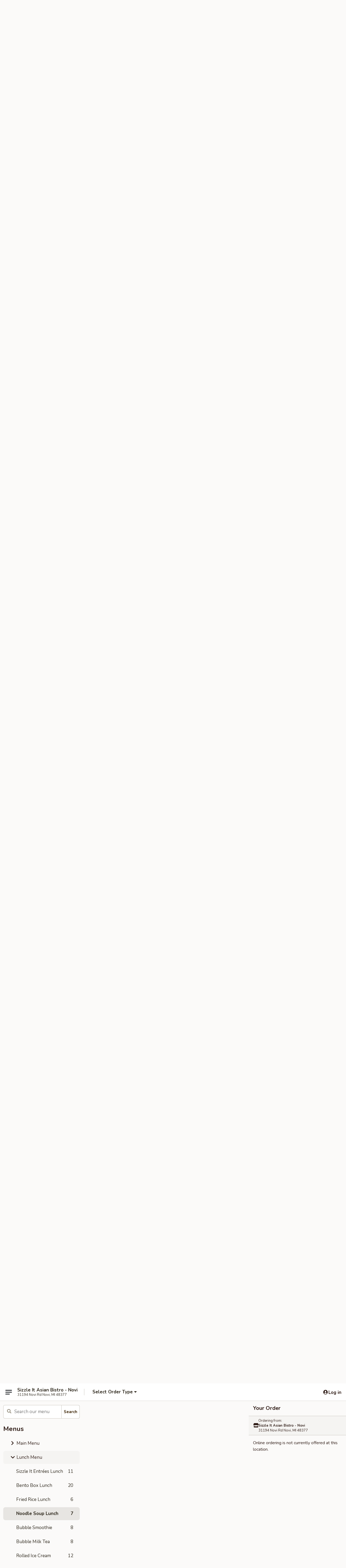

--- FILE ---
content_type: text/html; charset=UTF-8
request_url: https://order.sizzleitnovimi.com/order/lunch-menu/noodle-soup-lunch
body_size: 27650
content:
<!DOCTYPE html>

<html class="no-js css-scroll" lang="en">
	<head>
		<meta charset="utf-8" />
		<meta http-equiv="X-UA-Compatible" content="IE=edge,chrome=1" />

				<title>Sizzle It Asian Bistro - Novi | Noodle Soup Lunch | Lunch Menu</title>
		<meta name="description" content="Order noodle soup lunch online from Sizzle It Asian Bistro - Novi for delivery and takeout. The best Chinese &amp; Asian Food in Novi, MI." />		<meta name="keywords" content="sizzle it, sizzle it novi, sizzle it menu, novi chinese delivery, novi chinese food, novi chinese restaurants, chinese delivery, best chinese food in novi, chinese restaurants in novi, chinese restaurants near me, chinese food near me, novi chinese takeout, novi japanese food, novi japanese restaurants, japanese delivery, best japanese food in novi, japanese restaurants in novi, japanese restaurants near me, japanese food near me, novi asian delivery, novi asian food, novi asian restaurants, asian delivery, best asian food in novi, asian restaurants in novi, asian restaurants near me, asian food near me" />		<meta name="viewport" content="width=device-width, initial-scale=1.0">

		<meta property="og:type" content="website">
		<meta property="og:title" content="Sizzle It Asian Bistro - Novi | Noodle Soup Lunch | Lunch Menu">
		<meta property="og:description" content="Order noodle soup lunch online from Sizzle It Asian Bistro - Novi for delivery and takeout. The best Chinese &amp; Asian Food in Novi, MI.">

		<meta name="twitter:card" content="summary_large_image">
		<meta name="twitter:title" content="Sizzle It Asian Bistro - Novi | Noodle Soup Lunch | Lunch Menu">
		<meta name="twitter:description" content="Order noodle soup lunch online from Sizzle It Asian Bistro - Novi for delivery and takeout. The best Chinese &amp; Asian Food in Novi, MI.">
					<meta property="og:image" content="https://imagedelivery.net/9lr8zq_Jvl7h6OFWqEi9IA/0a8f6fdd-7dc9-4179-4c2f-e272d5f74a00/public" />
			<meta name="twitter:image" content="https://imagedelivery.net/9lr8zq_Jvl7h6OFWqEi9IA/0a8f6fdd-7dc9-4179-4c2f-e272d5f74a00/public" />
		
		<meta name="apple-mobile-web-app-status-bar-style" content="black">
		<meta name="mobile-web-app-capable" content="yes">
					<link rel="canonical" href="https://order.sizzleitnovimi.com/order/lunch-menu/noodle-soup-lunch"/>
						<link rel="shortcut icon" href="https://imagedelivery.net/9lr8zq_Jvl7h6OFWqEi9IA/929066f5-a27a-4546-be60-7945117d9f00/public" type="image/png" />
			
		<link type="text/css" rel="stylesheet" href="/min/g=css4.0&amp;1769539963" />
		<link rel="stylesheet" href="//ajax.googleapis.com/ajax/libs/jqueryui/1.10.1/themes/base/minified/jquery-ui.min.css" />
		<link href='//fonts.googleapis.com/css?family=Open+Sans:400italic,400,700' rel='stylesheet' type='text/css' />
		<script src="https://kit.fontawesome.com/a4edb6363d.js" crossorigin="anonymous"></script>

		<style>
								.home_hero, .menu_hero{ background-image: url(https://imagedelivery.net/9lr8zq_Jvl7h6OFWqEi9IA/f8f2f0b5-4ea3-422a-8148-669e3a371600/public); }
					@media
					(-webkit-min-device-pixel-ratio: 1.25),
					(min-resolution: 120dpi){
						/* Retina header*/
						.home_hero, .menu_hero{ background-image: url(https://imagedelivery.net/9lr8zq_Jvl7h6OFWqEi9IA/f459ceaa-d9a5-4c4f-6993-0545450f3500/public); }
					}
															/*body{  } */

					
		</style>

		
		<script type="text/javascript">
			var UrlTag = "sizzleitasianbistro";
			var template = 'defaultv4';
			var formname = 'ordering3';
			var menulink = 'https://order.sizzleitnovimi.com/order/lunch-menu';
			var checkoutlink = 'https://order.sizzleitnovimi.com/checkout';
		</script>
		<script>
			/* http://writing.colin-gourlay.com/safely-using-ready-before-including-jquery/ */
			(function(w,d,u){w.readyQ=[];w.bindReadyQ=[];function p(x,y){if(x=="ready"){w.bindReadyQ.push(y);}else{w.readyQ.push(x);}};var a={ready:p,bind:p};w.$=w.jQuery=function(f){if(f===d||f===u){return a}else{p(f)}}})(window,document)
		</script>

		<script type="application/ld+json">{
    "@context": "http://schema.org",
    "@type": "Menu",
    "url": "https://order.sizzleitnovimi.com/order/lunch-menu",
    "mainEntityOfPage": "https://order.sizzleitnovimi.com/order/lunch-menu",
    "inLanguage": "English",
    "name": "Lunch Menu",
    "description": "11 am - 3 pm <br><br>\nPlease note: requests for additional items or special preparation may incur an <b>extra charge</b> not calculated on your online order.",
    "hasMenuSection": [
        {
            "@type": "MenuSection",
            "url": "https://order.sizzleitnovimi.com/order/lunch-menu/noodle-soup-lunch",
            "name": "Noodle Soup Lunch",
            "hasMenuItem": [
                {
                    "@type": "MenuItem",
                    "name": "Curry Ramen",
                    "url": "https://order.sizzleitnovimi.com/order/lunch-menu/noodle-soup-lunch/curry-ramen",
                    "description": "Sliced beef, soft boiled egg, sweet corn, nori, and sprouts topped with thinly sliced scallions. In our homemade curry and pork bone broth.",
                    "offers": [
                        {
                            "@type": "Offer",
                            "price": "12.95",
                            "priceCurrency": "USD",
                            "eligibleQuantity": {
                                "@type": "QuantitativeValue",
                                "name": "Lunch"
                            }
                        }
                    ]
                },
                {
                    "@type": "MenuItem",
                    "name": "Spicy Miso Ramen",
                    "url": "https://order.sizzleitnovimi.com/order/lunch-menu/noodle-soup-lunch/spicy-miso-ramen",
                    "description": "Sliced pork, tofu, soft boiled egg, nori, spinach and hot pepper topped with thinly sliced scallions. In our homemade pork bone broth with spicy miso sauce.",
                    "offers": [
                        {
                            "@type": "Offer",
                            "price": "12.95",
                            "priceCurrency": "USD",
                            "eligibleQuantity": {
                                "@type": "QuantitativeValue",
                                "name": "Lunch"
                            }
                        }
                    ]
                },
                {
                    "@type": "MenuItem",
                    "name": "Tonkatsu Ramen",
                    "url": "https://order.sizzleitnovimi.com/order/lunch-menu/noodle-soup-lunch/tonkatsu-ramen",
                    "description": "Lightly breaded pork chop, soft boiled egg, nori, mushrooms, and sprouts topped with freshly chopped cilantro. In our homemade creamy pork bone broth.",
                    "offers": [
                        {
                            "@type": "Offer",
                            "price": "12.95",
                            "priceCurrency": "USD",
                            "eligibleQuantity": {
                                "@type": "QuantitativeValue",
                                "name": "Lunch"
                            }
                        }
                    ]
                },
                {
                    "@type": "MenuItem",
                    "name": "Seafood Ramen",
                    "url": "https://order.sizzleitnovimi.com/order/lunch-menu/noodle-soup-lunch/seafood-ramen",
                    "description": "Scallops, shrimp, calamari, mushrooms, nori, soft boiled egg, and tofu topped with freshly chopped cilantro. In our homemade seafood broth.",
                    "offers": [
                        {
                            "@type": "Offer",
                            "price": "14.95",
                            "priceCurrency": "USD",
                            "eligibleQuantity": {
                                "@type": "QuantitativeValue",
                                "name": "Lunch"
                            }
                        }
                    ]
                },
                {
                    "@type": "MenuItem",
                    "name": "Tom Yum Ramen",
                    "url": "https://order.sizzleitnovimi.com/order/lunch-menu/noodle-soup-lunch/tom-yum-ramen",
                    "description": "Chicken, mushrooms, soft boiled egg, nori, and sprouts garnished with freshly chopped cilantro. In our homemade pork bone broth with hot and sour torn yum sauce.",
                    "offers": [
                        {
                            "@type": "Offer",
                            "price": "12.95",
                            "priceCurrency": "USD",
                            "eligibleQuantity": {
                                "@type": "QuantitativeValue",
                                "name": "Lunch"
                            }
                        }
                    ]
                },
                {
                    "@type": "MenuItem",
                    "name": "Seafood Pan-Fried Noodle",
                    "url": "https://order.sizzleitnovimi.com/order/lunch-menu/noodle-soup-lunch/seafood-pan-fried-noodle",
                    "description": "Pan fried shrimp, calamari, salmon and assorted vegetables, served over our crispy egg noodles.",
                    "offers": [
                        {
                            "@type": "Offer",
                            "price": "14.95",
                            "priceCurrency": "USD",
                            "eligibleQuantity": {
                                "@type": "QuantitativeValue",
                                "name": "Lunch"
                            }
                        }
                    ]
                },
                {
                    "@type": "MenuItem",
                    "name": "Stir Fried Noodles with Beef",
                    "url": "https://order.sizzleitnovimi.com/order/lunch-menu/noodle-soup-lunch/stir-fried-noodles-with-beef",
                    "description": "Green onion, white onion, bean sprouts, and beef stir fried with rice noodles in soy sauce",
                    "offers": [
                        {
                            "@type": "Offer",
                            "price": "13.50",
                            "priceCurrency": "USD",
                            "eligibleQuantity": {
                                "@type": "QuantitativeValue",
                                "name": "Lunch"
                            }
                        }
                    ]
                }
            ]
        }
    ]
}</script>
<!-- Google Tag Manager -->
<script>
	window.dataLayer = window.dataLayer || [];
	let data = {
		account: 'sizzleitasianbistro',
		context: 'direct',
		templateVersion: 4,
		rid: 66	}
		dataLayer.push(data);
	(function(w,d,s,l,i){w[l]=w[l]||[];w[l].push({'gtm.start':
		new Date().getTime(),event:'gtm.js'});var f=d.getElementsByTagName(s)[0],
		j=d.createElement(s),dl=l!='dataLayer'?'&l='+l:'';j.async=true;j.src=
		'https://www.googletagmanager.com/gtm.js?id='+i+dl;f.parentNode.insertBefore(j,f);
		})(window,document,'script','dataLayer','GTM-K9P93M');

	function gtag() { dataLayer.push(arguments); }
</script>

			<script async src="https://www.googletagmanager.com/gtag/js?id=G-7FYX7JVKH4"></script>
	
	<script>
		
		gtag('js', new Date());

		
					gtag('config', "G-7FYX7JVKH4");
			</script>
		<link href="https://fonts.googleapis.com/css?family=Open+Sans:400,600,700|Nunito:400,700" rel="stylesheet" />
	</head>

	<body
		data-event-on:customer_registered="window.location.reload()"
		data-event-on:customer_logged_in="window.location.reload()"
		data-event-on:customer_logged_out="window.location.reload()"
	>
		<a class="skip-to-content-link" href="#main">Skip to content</a>
				<!-- Google Tag Manager (noscript) -->
		<noscript><iframe src="https://www.googletagmanager.com/ns.html?id=GTM-K9P93M" height="0" width="0" style="display:none;visibility:hidden"></iframe></noscript>
		<!-- End Google Tag Manager (noscript) -->
						<!-- wrapper starts -->
		<div class="wrapper">
			<div style="grid-area: header-announcements">
				<div id="upgradeBrowserBanner" class="alert alert-warning mb-0 rounded-0 py-4" style="display:none;">
	<div class="alert-icon"><i class="fas fa-warning" aria-hidden="true"></i></div>
	<div>
		<strong>We're sorry, but the Web browser you are using is not supported.</strong> <br/> Please upgrade your browser or try a different one to use this Website. Supported browsers include:<br/>
		<ul class="list-unstyled">
			<li class="mt-2"><a href="https://www.google.com/chrome" target="_blank" rel="noopener noreferrer" class="simple-link"><i class="fab fa-chrome"></i> Chrome</a></li>
			<li class="mt-2"><a href="https://www.mozilla.com/firefox/upgrade.html" target="_blank" rel="noopener noreferrer" class="simple-link"><i class="fab fa-firefox"></i> Firefox</a></li>
			<li class="mt-2"><a href="https://www.microsoft.com/en-us/windows/microsoft-edge" target="_blank" rel="noopener noreferrer" class="simple-link"><i class="fab fa-edge"></i> Edge</a></li>
			<li class="mt-2"><a href="http://www.apple.com/safari/" target="_blank" rel="noopener noreferrer" class="simple-link"><i class="fab fa-safari"></i> Safari</a></li>
		</ul>
	</div>
</div>
<script>
	var ua = navigator.userAgent;
	var match = ua.match(/Firefox\/([0-9]+)\./);
	var firefoxVersion = match ? parseInt(match[1]) : 1000;
	var match = ua.match(/Chrome\/([0-9]+)\./);
	var chromeVersion = match ? parseInt(match[1]) : 1000;
	var isIE = ua.indexOf('MSIE') > -1 || ua.indexOf('Trident') > -1;
	var upgradeBrowserBanner = document.getElementById('upgradeBrowserBanner');
	var isMatchesSupported = typeof(upgradeBrowserBanner.matches)!="undefined";
	var isEntriesSupported = typeof(Object.entries)!="undefined";
	//Safari version is verified with isEntriesSupported
	if (isIE || !isMatchesSupported || !isEntriesSupported || firefoxVersion <= 46 || chromeVersion <= 53) {
		upgradeBrowserBanner.style.display = 'flex';
	}
</script>				
				<!-- get closed sign if applicable. -->
									<div class="header-opensign" style="background-color:#fecece; font-size: .875em">
						Online ordering is not currently offered at this location.					</div>
				
				
							</div>

						<div class="headerAndWtype" style="grid-area: header">
				<!-- Header Starts -->
				<header class="header">
										<div class="d-flex flex-column align-items-start flex-md-row align-items-md-center">
												<div class="logo_name_alt flex-shrink-0 d-flex align-items-center align-self-stretch pe-6 pe-md-0">
							
	<button
		type="button"
		class="eds_button btn btn-outline eds_button--shape-default eds_menu_button"
		data-bs-toggle="offcanvas" data-bs-target="#side-menu" aria-controls="side-menu" aria-label="Main menu"	><span aria-hidden="true"></span> <span aria-hidden="true"></span> <span aria-hidden="true"></span></button>

	
							<div class="d-flex flex-column align-items-center mx-auto align-items-md-start mx-md-0">
								<a
									class="eds-display-text-title-xs text-truncate title-container"
									href="https://order.sizzleitnovimi.com"
								>
									Sizzle It Asian Bistro - Novi								</a>

																	<span class="eds-copy-text-s-regular text-center text-md-start address-container" title="31194 Novi Rd Novi, MI 48377">
										31194 Novi Rd Novi, MI 48377									</span>
															</div>
						</div>

																			<div class="eds-display-text-title-s d-none d-md-block border-start mx-4" style="width: 0">&nbsp;</div>

							<div class="header_order_options d-flex align-items-center  w-100 p-2p5 p-md-0">
																<div class="what">
									<button
	type="button"
	class="border-0 bg-transparent text-start"
	data-bs-toggle="modal"
	data-bs-target="#modal-order-options"
	aria-expanded="false"
	style="min-height: 44px"
>
	<div class="d-flex align-items-baseline gap-2">
		<div class="otype-name-label eds-copy-text-l-bold text-truncate" style="flex: 1" data-order-type-label>
			Select Order Type		</div>

		<i class="fa fa-fw fa-caret-down"></i>
	</div>

	<div
		class="otype-picker-label otype-address-label eds-interface-text-m-regular text-truncate hidden"
	>
			</div>
</button>

<script>
	$(function() {
		var $autoCompleteInputs = $('[data-autocomplete-address]');
		if ($autoCompleteInputs && $autoCompleteInputs.length) {
			$autoCompleteInputs.each(function() {
				let $input = $(this);
				let $deliveryAddressContainer = $input.parents('.deliveryAddressContainer').first();
				$input.autocomplete({
					source   : addressAC,
					minLength: 3,
					delay    : 300,
					select   : function(event, ui) {
						$.getJSON('/' + UrlTag + '/?form=addresslookup', {
							id: ui.item.id,
						}, function(data) {
							let location = data
							if (location.address.street.endsWith('Trl')) {
								location.address.street = location.address.street.replace('Trl', 'Trail')
							}
							let autoCompleteSuccess = $input.data('autocomplete-success');
							if (autoCompleteSuccess) {
								let autoCompleteSuccessFunction = window[autoCompleteSuccess];
								if (typeof autoCompleteSuccessFunction == "function") {
									autoCompleteSuccessFunction(location);
								}
							}

							let address = location.address

							$('#add-address-city, [data-autocompleted-city]').val(address.city)
							$('#add-address-state, [data-autocompleted-state]').val(address.stateCode)
							$('#add-address-zip, [data-autocompleted-zip]').val(address.postalCode)
							$('#add-address-latitude, [data-autocompleted-latitude]').val(location.position.lat)
							$('#add-address-longitude, [data-autocompleted-longitude]').val(location.position.lng)
							let streetAddress = (address.houseNumber || '') + ' ' + (address.street || '');
							$('#street-address-1, [data-autocompleted-street-address]').val(streetAddress)
							validateAddress($deliveryAddressContainer);
						})
					},
				})
				$input.attr('autocomplete', 'street-address')
			});
		}

		// autocomplete using Address autocomplete
		// jquery autocomplete needs 2 fields: title and value
		// id holds the LocationId which can be used at a later stage to get the coordinate of the selected choice
		function addressAC(query, callback) {
			//we don't actually want to search until they've entered the street number and at least one character
			words = query.term.trim().split(' ')
			if (words.length < 2) {
				return false
			}

			$.getJSON('/' + UrlTag + '/?form=addresssuggest', { q: query.term }, function(data) {
				var addresses = data.items
				addresses = addresses.map(addr => {
					if ((addr.address.label || '').endsWith('Trl')) {
						addr.address.label = addr.address.label.replace('Trl', 'Trail')
					}
					let streetAddress = (addr.address.label || '')
					return {
						label: streetAddress,
						value: streetAddress,
						id   : addr.id,
					}
				})

				return callback(addresses)
			})
		}

				$('[data-address-from-current-loc]').on('click', function(e) {
			let $streetAddressContainer = $(this).parents('.street-address-container').first();
			let $deliveryAddressContainer = $(this).parents('.deliveryAddressContainer').first();
			e.preventDefault();
			if(navigator.geolocation) {
				navigator.geolocation.getCurrentPosition(position => {
					$.getJSON('/' + UrlTag + '/?form=addresssuggest', {
						at: position.coords.latitude + "," + position.coords.longitude
					}, function(data) {
						let location = data.items[0];
						let address = location.address
						$streetAddressContainer.find('.input-street-address').val((address.houseNumber ? address.houseNumber : '') + ' ' + (address.street ? address.street : ''));
						$('#add-address-city').val(address.city ? address.city : '');
						$('#add-address-state').val(address.state ? address.state : '');
						$('#add-address-zip').val(address.postalCode ? address.postalCode : '');
						$('#add-address-latitude').val(location.position.lat ? location.position.lat : '');
						$('#add-address-longitude').val(location.position.lng ? location.position.lng : '');
						validateAddress($deliveryAddressContainer, 0);
					});
				});
			} else {
				alert("Geolocation is not supported by this browser!");
			}
		});
	});

	function autoCompleteSuccess(location)
	{
		if (location && location.address) {
			let address = location.address

			let streetAddress = (address.houseNumber || '') + ' ' + (address.street || '');
			$.ajax({
				url: '/' + UrlTag + '/?form=saveformfields',
				data: {
					'param_full~address_s_n_255': streetAddress + ', ' + address.city + ', ' + address.state,
					'param_street~address_s_n_255': streetAddress,
					'param_city_s_n_90': address.city,
					'param_state_s_n_2': address.state,
					'param_zip~code_z_n_10': address.postalCode,
				}
			});
		}
	}
</script>
								</div>

																							</div>
						
												<div class="position-absolute top-0 end-0 pe-2 py-2p5">
							
	<div id="login-status" >
					
	<button
		type="button"
		class="eds_button btn btn-outline eds_button--shape-default px-2 text-nowrap"
		aria-label="Log in" style="color: currentColor" data-bs-toggle="modal" data-bs-target="#login-modal"	><i
		class="eds_icon fa fa-lg fa-fw fa-user-circle d-block d-lg-none"
		style="font-family: &quot;Font Awesome 5 Pro&quot;; "	></i>

	 <div class="d-none d-lg-flex align-items-baseline gap-2">
	<i
		class="eds_icon fa fa-fw fa-user-circle"
		style="font-family: &quot;Font Awesome 5 Pro&quot;; "	></i>

	<div class="profile-container text-truncate">Log in</div></div></button>

				</div>

							</div>
					</div>

															
	<aside		data-eds-id="697bf3e8bd563"
		class="eds_side_menu offcanvas offcanvas-start text-dark "
		tabindex="-1"
				id="side-menu" data-event-on:menu_selected="this.dispatchEvent(new CustomEvent('eds.hide'))" data-event-on:category_selected="this.dispatchEvent(new CustomEvent('eds.hide'))"	>
		
		<div class="eds_side_menu-body offcanvas-body d-flex flex-column p-0 css-scroll">
										<div
					class="eds_side_menu-close position-absolute top-0 end-0 pt-3 pe-3 "
					style="z-index: 1"
				>
					
	<button
		type="button"
		class="eds_button btn btn-outline-secondary eds_button--shape-circle"
		data-bs-dismiss="offcanvas" data-bs-target="[data-eds-id=&quot;697bf3e8bd563&quot;]" aria-label="Close"	><i
		class="eds_icon fa fa-fw fa-close"
		style="font-family: &quot;Font Awesome 5 Pro&quot;; "	></i></button>

					</div>
			
			<div class="restaurant-info border-bottom border-light p-3">
							<p class="eds-display-text-title-xs mb-0 me-2 pe-4">Sizzle It Asian Bistro - Novi</p>

			<div class="eds-copy-text-s-regular me-2 pe-4">
			31194 Novi Rd Novi, MI 48377		</div>
						</div>

																	
	<div class="border-bottom border-light p-3">
					<h2 class="eds-display-text-title-m m-0 pb-3">
				Menus			</h2>
		
		
			<details
				class="eds_list eds_list--border-none" open				data-menu-id="14242"
									data-event-on:document_ready="this.open = localStorage.getItem('menu-open-14242') !== 'false'"
										onclick="localStorage.setItem('menu-open-14242', !this.open)"
							>
									<summary
						class="eds_list-item eds-copy-text-l-regular list-unstyled rounded-3 mb-1 px-3 px-lg-4 py-2p5 "
						data-event-on:category_pinned="(category) => $(this).toggleClass('active', category.menuId === '14242')"
						tabindex="0"
					>
						
	<i
		class="eds_icon fas fa-fw fa-chevron-right"
		style="font-family: &quot;Font Awesome 5 Pro&quot;; "	></i>

	 Main Menu					</summary>
				
																		
									<a
						class="eds_list-item eds-copy-text-l-regular list-unstyled rounded-3 mb-1 px-3 px-lg-4 py-2p5 ps-5 ps-lg-5 d-flex "
						data-event-on:category_pinned="(category) => $(this).toggleClass('active', category.id === '182465')"
						href="https://order.sizzleitnovimi.com/order/main-menu/soup"
						aria-current="page"
						onclick="if (!event.ctrlKey) {
							const currentMenuIsActive = false || $(this).closest('details').find('summary').hasClass('active');
							if (currentMenuIsActive) {
								app.event.emit('category_selected', { id: '182465' });
							} else {
								app.event.emit('menu_selected', { menu_id: '14242', menu_description: &quot;Please note: requests for additional items or special preparation may incur an &lt;b&gt;extra charge&lt;\/b&gt; not calculated on your online order.&quot;, category_id: '182465' });
							}
															return false;
													}"
					>
						Soup													<span class="ms-auto">7</span>
											</a>
									<a
						class="eds_list-item eds-copy-text-l-regular list-unstyled rounded-3 mb-1 px-3 px-lg-4 py-2p5 ps-5 ps-lg-5 d-flex "
						data-event-on:category_pinned="(category) => $(this).toggleClass('active', category.id === '182464')"
						href="https://order.sizzleitnovimi.com/order/main-menu/appetizers"
						aria-current="page"
						onclick="if (!event.ctrlKey) {
							const currentMenuIsActive = false || $(this).closest('details').find('summary').hasClass('active');
							if (currentMenuIsActive) {
								app.event.emit('category_selected', { id: '182464' });
							} else {
								app.event.emit('menu_selected', { menu_id: '14242', menu_description: &quot;Please note: requests for additional items or special preparation may incur an &lt;b&gt;extra charge&lt;\/b&gt; not calculated on your online order.&quot;, category_id: '182464' });
							}
															return false;
													}"
					>
						Appetizers													<span class="ms-auto">12</span>
											</a>
									<a
						class="eds_list-item eds-copy-text-l-regular list-unstyled rounded-3 mb-1 px-3 px-lg-4 py-2p5 ps-5 ps-lg-5 d-flex "
						data-event-on:category_pinned="(category) => $(this).toggleClass('active', category.id === '182466')"
						href="https://order.sizzleitnovimi.com/order/main-menu/sizzle-it-entres"
						aria-current="page"
						onclick="if (!event.ctrlKey) {
							const currentMenuIsActive = false || $(this).closest('details').find('summary').hasClass('active');
							if (currentMenuIsActive) {
								app.event.emit('category_selected', { id: '182466' });
							} else {
								app.event.emit('menu_selected', { menu_id: '14242', menu_description: &quot;Please note: requests for additional items or special preparation may incur an &lt;b&gt;extra charge&lt;\/b&gt; not calculated on your online order.&quot;, category_id: '182466' });
							}
															return false;
													}"
					>
						Sizzle It Entrées													<span class="ms-auto">11</span>
											</a>
									<a
						class="eds_list-item eds-copy-text-l-regular list-unstyled rounded-3 mb-1 px-3 px-lg-4 py-2p5 ps-5 ps-lg-5 d-flex "
						data-event-on:category_pinned="(category) => $(this).toggleClass('active', category.id === '207057')"
						href="https://order.sizzleitnovimi.com/order/main-menu/fried-rice"
						aria-current="page"
						onclick="if (!event.ctrlKey) {
							const currentMenuIsActive = false || $(this).closest('details').find('summary').hasClass('active');
							if (currentMenuIsActive) {
								app.event.emit('category_selected', { id: '207057' });
							} else {
								app.event.emit('menu_selected', { menu_id: '14242', menu_description: &quot;Please note: requests for additional items or special preparation may incur an &lt;b&gt;extra charge&lt;\/b&gt; not calculated on your online order.&quot;, category_id: '207057' });
							}
															return false;
													}"
					>
						Fried Rice													<span class="ms-auto">5</span>
											</a>
									<a
						class="eds_list-item eds-copy-text-l-regular list-unstyled rounded-3 mb-1 px-3 px-lg-4 py-2p5 ps-5 ps-lg-5 d-flex "
						data-event-on:category_pinned="(category) => $(this).toggleClass('active', category.id === '263104')"
						href="https://order.sizzleitnovimi.com/order/main-menu/lo-mein"
						aria-current="page"
						onclick="if (!event.ctrlKey) {
							const currentMenuIsActive = false || $(this).closest('details').find('summary').hasClass('active');
							if (currentMenuIsActive) {
								app.event.emit('category_selected', { id: '263104' });
							} else {
								app.event.emit('menu_selected', { menu_id: '14242', menu_description: &quot;Please note: requests for additional items or special preparation may incur an &lt;b&gt;extra charge&lt;\/b&gt; not calculated on your online order.&quot;, category_id: '263104' });
							}
															return false;
													}"
					>
						Lo Mein													<span class="ms-auto">7</span>
											</a>
									<a
						class="eds_list-item eds-copy-text-l-regular list-unstyled rounded-3 mb-1 px-3 px-lg-4 py-2p5 ps-5 ps-lg-5 d-flex "
						data-event-on:category_pinned="(category) => $(this).toggleClass('active', category.id === '182467')"
						href="https://order.sizzleitnovimi.com/order/main-menu/bento-box"
						aria-current="page"
						onclick="if (!event.ctrlKey) {
							const currentMenuIsActive = false || $(this).closest('details').find('summary').hasClass('active');
							if (currentMenuIsActive) {
								app.event.emit('category_selected', { id: '182467' });
							} else {
								app.event.emit('menu_selected', { menu_id: '14242', menu_description: &quot;Please note: requests for additional items or special preparation may incur an &lt;b&gt;extra charge&lt;\/b&gt; not calculated on your online order.&quot;, category_id: '182467' });
							}
															return false;
													}"
					>
						Bento Box													<span class="ms-auto">20</span>
											</a>
									<a
						class="eds_list-item eds-copy-text-l-regular list-unstyled rounded-3 mb-1 px-3 px-lg-4 py-2p5 ps-5 ps-lg-5 d-flex "
						data-event-on:category_pinned="(category) => $(this).toggleClass('active', category.id === '182468')"
						href="https://order.sizzleitnovimi.com/order/main-menu/noodle-soup"
						aria-current="page"
						onclick="if (!event.ctrlKey) {
							const currentMenuIsActive = false || $(this).closest('details').find('summary').hasClass('active');
							if (currentMenuIsActive) {
								app.event.emit('category_selected', { id: '182468' });
							} else {
								app.event.emit('menu_selected', { menu_id: '14242', menu_description: &quot;Please note: requests for additional items or special preparation may incur an &lt;b&gt;extra charge&lt;\/b&gt; not calculated on your online order.&quot;, category_id: '182468' });
							}
															return false;
													}"
					>
						Noodle Soup													<span class="ms-auto">7</span>
											</a>
									<a
						class="eds_list-item eds-copy-text-l-regular list-unstyled rounded-3 mb-1 px-3 px-lg-4 py-2p5 ps-5 ps-lg-5 d-flex "
						data-event-on:category_pinned="(category) => $(this).toggleClass('active', category.id === '306080')"
						href="https://order.sizzleitnovimi.com/order/main-menu/chefs-special"
						aria-current="page"
						onclick="if (!event.ctrlKey) {
							const currentMenuIsActive = false || $(this).closest('details').find('summary').hasClass('active');
							if (currentMenuIsActive) {
								app.event.emit('category_selected', { id: '306080' });
							} else {
								app.event.emit('menu_selected', { menu_id: '14242', menu_description: &quot;Please note: requests for additional items or special preparation may incur an &lt;b&gt;extra charge&lt;\/b&gt; not calculated on your online order.&quot;, category_id: '306080' });
							}
															return false;
													}"
					>
						Chef's Special													<span class="ms-auto">8</span>
											</a>
									<a
						class="eds_list-item eds-copy-text-l-regular list-unstyled rounded-3 mb-1 px-3 px-lg-4 py-2p5 ps-5 ps-lg-5 d-flex "
						data-event-on:category_pinned="(category) => $(this).toggleClass('active', category.id === '182469')"
						href="https://order.sizzleitnovimi.com/order/main-menu/bubble-smoothie"
						aria-current="page"
						onclick="if (!event.ctrlKey) {
							const currentMenuIsActive = false || $(this).closest('details').find('summary').hasClass('active');
							if (currentMenuIsActive) {
								app.event.emit('category_selected', { id: '182469' });
							} else {
								app.event.emit('menu_selected', { menu_id: '14242', menu_description: &quot;Please note: requests for additional items or special preparation may incur an &lt;b&gt;extra charge&lt;\/b&gt; not calculated on your online order.&quot;, category_id: '182469' });
							}
															return false;
													}"
					>
						Bubble Smoothie													<span class="ms-auto">8</span>
											</a>
									<a
						class="eds_list-item eds-copy-text-l-regular list-unstyled rounded-3 mb-1 px-3 px-lg-4 py-2p5 ps-5 ps-lg-5 d-flex "
						data-event-on:category_pinned="(category) => $(this).toggleClass('active', category.id === '182470')"
						href="https://order.sizzleitnovimi.com/order/main-menu/bubble-milk-tea"
						aria-current="page"
						onclick="if (!event.ctrlKey) {
							const currentMenuIsActive = false || $(this).closest('details').find('summary').hasClass('active');
							if (currentMenuIsActive) {
								app.event.emit('category_selected', { id: '182470' });
							} else {
								app.event.emit('menu_selected', { menu_id: '14242', menu_description: &quot;Please note: requests for additional items or special preparation may incur an &lt;b&gt;extra charge&lt;\/b&gt; not calculated on your online order.&quot;, category_id: '182470' });
							}
															return false;
													}"
					>
						Bubble Milk Tea													<span class="ms-auto">8</span>
											</a>
									<a
						class="eds_list-item eds-copy-text-l-regular list-unstyled rounded-3 mb-1 px-3 px-lg-4 py-2p5 ps-5 ps-lg-5 d-flex "
						data-event-on:category_pinned="(category) => $(this).toggleClass('active', category.id === '182471')"
						href="https://order.sizzleitnovimi.com/order/main-menu/rolled-ice-cream"
						aria-current="page"
						onclick="if (!event.ctrlKey) {
							const currentMenuIsActive = false || $(this).closest('details').find('summary').hasClass('active');
							if (currentMenuIsActive) {
								app.event.emit('category_selected', { id: '182471' });
							} else {
								app.event.emit('menu_selected', { menu_id: '14242', menu_description: &quot;Please note: requests for additional items or special preparation may incur an &lt;b&gt;extra charge&lt;\/b&gt; not calculated on your online order.&quot;, category_id: '182471' });
							}
															return false;
													}"
					>
						Rolled Ice Cream													<span class="ms-auto">12</span>
											</a>
							</details>
		
			<details
				class="eds_list eds_list--border-none" open				data-menu-id="14269"
									data-event-on:document_ready="this.open = localStorage.getItem('menu-open-14269') !== 'false'"
										onclick="localStorage.setItem('menu-open-14269', !this.open)"
							>
									<summary
						class="eds_list-item eds-copy-text-l-regular list-unstyled rounded-3 mb-1 px-3 px-lg-4 py-2p5 active"
						data-event-on:category_pinned="(category) => $(this).toggleClass('active', category.menuId === '14269')"
						tabindex="0"
					>
						
	<i
		class="eds_icon fas fa-fw fa-chevron-right"
		style="font-family: &quot;Font Awesome 5 Pro&quot;; "	></i>

	 Lunch Menu					</summary>
				
																		
									<a
						class="eds_list-item eds-copy-text-l-regular list-unstyled rounded-3 mb-1 px-3 px-lg-4 py-2p5 ps-5 ps-lg-5 d-flex "
						data-event-on:category_pinned="(category) => $(this).toggleClass('active', category.id === '182472')"
						href="https://order.sizzleitnovimi.com/order/lunch-menu/sizzle-it-entres-lunch"
						aria-current="page"
						onclick="if (!event.ctrlKey) {
							const currentMenuIsActive = false || $(this).closest('details').find('summary').hasClass('active');
							if (currentMenuIsActive) {
								app.event.emit('category_selected', { id: '182472' });
							} else {
								app.event.emit('menu_selected', { menu_id: '14269', menu_description: &quot;11 am - 3 pm &lt;br&gt;&lt;br&gt;\nPlease note: requests for additional items or special preparation may incur an &lt;b&gt;extra charge&lt;\/b&gt; not calculated on your online order.&quot;, category_id: '182472' });
							}
															return false;
													}"
					>
						Sizzle It Entrées Lunch													<span class="ms-auto">11</span>
											</a>
									<a
						class="eds_list-item eds-copy-text-l-regular list-unstyled rounded-3 mb-1 px-3 px-lg-4 py-2p5 ps-5 ps-lg-5 d-flex "
						data-event-on:category_pinned="(category) => $(this).toggleClass('active', category.id === '182473')"
						href="https://order.sizzleitnovimi.com/order/lunch-menu/bento-box-lunch"
						aria-current="page"
						onclick="if (!event.ctrlKey) {
							const currentMenuIsActive = false || $(this).closest('details').find('summary').hasClass('active');
							if (currentMenuIsActive) {
								app.event.emit('category_selected', { id: '182473' });
							} else {
								app.event.emit('menu_selected', { menu_id: '14269', menu_description: &quot;11 am - 3 pm &lt;br&gt;&lt;br&gt;\nPlease note: requests for additional items or special preparation may incur an &lt;b&gt;extra charge&lt;\/b&gt; not calculated on your online order.&quot;, category_id: '182473' });
							}
															return false;
													}"
					>
						Bento Box Lunch													<span class="ms-auto">20</span>
											</a>
									<a
						class="eds_list-item eds-copy-text-l-regular list-unstyled rounded-3 mb-1 px-3 px-lg-4 py-2p5 ps-5 ps-lg-5 d-flex "
						data-event-on:category_pinned="(category) => $(this).toggleClass('active', category.id === '312007')"
						href="https://order.sizzleitnovimi.com/order/lunch-menu/fried-rice-lunch"
						aria-current="page"
						onclick="if (!event.ctrlKey) {
							const currentMenuIsActive = false || $(this).closest('details').find('summary').hasClass('active');
							if (currentMenuIsActive) {
								app.event.emit('category_selected', { id: '312007' });
							} else {
								app.event.emit('menu_selected', { menu_id: '14269', menu_description: &quot;11 am - 3 pm &lt;br&gt;&lt;br&gt;\nPlease note: requests for additional items or special preparation may incur an &lt;b&gt;extra charge&lt;\/b&gt; not calculated on your online order.&quot;, category_id: '312007' });
							}
															return false;
													}"
					>
						Fried Rice Lunch													<span class="ms-auto">6</span>
											</a>
									<a
						class="eds_list-item eds-copy-text-l-regular list-unstyled rounded-3 mb-1 px-3 px-lg-4 py-2p5 ps-5 ps-lg-5 d-flex active"
						data-event-on:category_pinned="(category) => $(this).toggleClass('active', category.id === '182474')"
						href="https://order.sizzleitnovimi.com/order/lunch-menu/noodle-soup-lunch"
						aria-current="page"
						onclick="if (!event.ctrlKey) {
							const currentMenuIsActive = false || $(this).closest('details').find('summary').hasClass('active');
							if (currentMenuIsActive) {
								app.event.emit('category_selected', { id: '182474' });
							} else {
								app.event.emit('menu_selected', { menu_id: '14269', menu_description: &quot;11 am - 3 pm &lt;br&gt;&lt;br&gt;\nPlease note: requests for additional items or special preparation may incur an &lt;b&gt;extra charge&lt;\/b&gt; not calculated on your online order.&quot;, category_id: '182474' });
							}
															return false;
													}"
					>
						Noodle Soup Lunch													<span class="ms-auto">7</span>
											</a>
									<a
						class="eds_list-item eds-copy-text-l-regular list-unstyled rounded-3 mb-1 px-3 px-lg-4 py-2p5 ps-5 ps-lg-5 d-flex "
						data-event-on:category_pinned="(category) => $(this).toggleClass('active', category.id === '207111')"
						href="https://order.sizzleitnovimi.com/order/lunch-menu/bubble-smoothie"
						aria-current="page"
						onclick="if (!event.ctrlKey) {
							const currentMenuIsActive = false || $(this).closest('details').find('summary').hasClass('active');
							if (currentMenuIsActive) {
								app.event.emit('category_selected', { id: '207111' });
							} else {
								app.event.emit('menu_selected', { menu_id: '14269', menu_description: &quot;11 am - 3 pm &lt;br&gt;&lt;br&gt;\nPlease note: requests for additional items or special preparation may incur an &lt;b&gt;extra charge&lt;\/b&gt; not calculated on your online order.&quot;, category_id: '207111' });
							}
															return false;
													}"
					>
						Bubble Smoothie													<span class="ms-auto">8</span>
											</a>
									<a
						class="eds_list-item eds-copy-text-l-regular list-unstyled rounded-3 mb-1 px-3 px-lg-4 py-2p5 ps-5 ps-lg-5 d-flex "
						data-event-on:category_pinned="(category) => $(this).toggleClass('active', category.id === '207115')"
						href="https://order.sizzleitnovimi.com/order/lunch-menu/bubble-milk-tea"
						aria-current="page"
						onclick="if (!event.ctrlKey) {
							const currentMenuIsActive = false || $(this).closest('details').find('summary').hasClass('active');
							if (currentMenuIsActive) {
								app.event.emit('category_selected', { id: '207115' });
							} else {
								app.event.emit('menu_selected', { menu_id: '14269', menu_description: &quot;11 am - 3 pm &lt;br&gt;&lt;br&gt;\nPlease note: requests for additional items or special preparation may incur an &lt;b&gt;extra charge&lt;\/b&gt; not calculated on your online order.&quot;, category_id: '207115' });
							}
															return false;
													}"
					>
						Bubble Milk Tea													<span class="ms-auto">8</span>
											</a>
									<a
						class="eds_list-item eds-copy-text-l-regular list-unstyled rounded-3 mb-1 px-3 px-lg-4 py-2p5 ps-5 ps-lg-5 d-flex "
						data-event-on:category_pinned="(category) => $(this).toggleClass('active', category.id === '207116')"
						href="https://order.sizzleitnovimi.com/order/lunch-menu/rolled-ice-cream"
						aria-current="page"
						onclick="if (!event.ctrlKey) {
							const currentMenuIsActive = false || $(this).closest('details').find('summary').hasClass('active');
							if (currentMenuIsActive) {
								app.event.emit('category_selected', { id: '207116' });
							} else {
								app.event.emit('menu_selected', { menu_id: '14269', menu_description: &quot;11 am - 3 pm &lt;br&gt;&lt;br&gt;\nPlease note: requests for additional items or special preparation may incur an &lt;b&gt;extra charge&lt;\/b&gt; not calculated on your online order.&quot;, category_id: '207116' });
							}
															return false;
													}"
					>
						Rolled Ice Cream													<span class="ms-auto">12</span>
											</a>
							</details>
		
			</div>

						
																	<nav>
							<ul class="eds_list eds_list--border-none border-bottom">
	<li class="eds_list-item">
		<a class="d-block p-3 " href="https://order.sizzleitnovimi.com">
			Home		</a>
	</li>

		
					<li class="eds_list-item">
					<a class="d-block p-3 " href="https://order.sizzleitnovimi.com/page/delivery-info" >
						Delivery Info					</a>
				</li>
			
			<li class="eds_list-item">
			<a class="d-block p-3 " href="https://order.sizzleitnovimi.com/locationinfo">
				Location &amp; Hours			</a>
		</li>
	
	<li class="eds_list-item">
		<a class="d-block p-3 " href="https://order.sizzleitnovimi.com/contact">
			Contact
		</a>
	</li>
</ul>
						</nav>

												<div class="eds-copy-text-s-regular p-3 d-lg-none">
							
	<ul class="list-unstyled d-flex gap-2">
						<li><a href="https://www.yelp.com/biz/sizzle-it-asian-bistro-novi-3" target="new"  title="Opens in new tab" class="icon" title="Yelp"><i class="fab fa-yelp"></i><span class="sr-only">Yelp</span></a></li>
				</ul>
	
<div><a href="http://chinesemenuonline.com">&copy; 2026 Online Ordering by Chinese Menu Online</a></div>
	<div>Discover more dining options at <a href="https://www.springroll.com" target="_blank" title="Opens in new tab" >Springroll</a></div>

<ul class="list-unstyled mb-0 pt-3">
	<li><a href="https://order.sizzleitnovimi.com/reportbug">Technical Support</a></li>
	<li><a href="https://order.sizzleitnovimi.com/privacy">Privacy Policy</a></li>
	<li><a href="https://order.sizzleitnovimi.com/tos">Terms of Service</a></li>
	<li><a href="https://order.sizzleitnovimi.com/accessibility">Accessibility</a></li>
</ul>

This site is protected by reCAPTCHA and the Google <a href="https://policies.google.com/privacy">Privacy Policy</a> and <a href="https://policies.google.com/terms">Terms of Service</a> apply.
						</div>		</div>

		<script>
		{
			const container = document.querySelector('[data-eds-id="697bf3e8bd563"]');

						['show', 'hide', 'toggle', 'dispose'].forEach((eventName) => {
				container.addEventListener(`eds.${eventName}`, (e) => {
					bootstrap.Offcanvas.getOrCreateInstance(container)[eventName](
						...(Array.isArray(e.detail) ? e.detail : [e.detail])
					);
				});
			});
		}
		</script>
	</aside>

					</header>
			</div>

										<div class="container p-0" style="grid-area: hero">
					<section class="hero">
												<div class="menu_hero backbgbox position-relative" role="img" aria-label="Image of food offered at the restaurant">
									<div class="logo">
		<a class="logo-image" href="https://order.sizzleitnovimi.com">
			<img
				src="https://imagedelivery.net/9lr8zq_Jvl7h6OFWqEi9IA/0a8f6fdd-7dc9-4179-4c2f-e272d5f74a00/public"
				srcset="https://imagedelivery.net/9lr8zq_Jvl7h6OFWqEi9IA/0a8f6fdd-7dc9-4179-4c2f-e272d5f74a00/public 1x, https://imagedelivery.net/9lr8zq_Jvl7h6OFWqEi9IA/0a8f6fdd-7dc9-4179-4c2f-e272d5f74a00/public 2x"				alt="Home"
			/>
		</a>
	</div>
						</div>

													<div class="p-3">
								<div class="pb-1">
									<h1 role="heading" aria-level="2" class="eds-display-text-title-s m-0 p-0">Sizzle It Asian Bistro - Novi</h1>
																	</div>

								<div class="d-sm-flex align-items-baseline">
																			<div class="mt-2">
											
	<span
		class="eds_label eds_label--variant-error eds-interface-text-m-bold me-1 text-nowrap"
			>
		Closed	</span>

	Ordering disabled										</div>
									
									<div class="d-flex gap-2 ms-sm-auto mt-2">
																					
					<a
				class="eds_button btn btn-outline-secondary btn-sm col text-nowrap"
				href="https://order.sizzleitnovimi.com/locationinfo?lid=11320"
							>
				
	<i
		class="eds_icon fa fa-fw fa-info-circle"
		style="font-family: &quot;Font Awesome 5 Pro&quot;; "	></i>

	 Store info			</a>
		
												
																					
		<a
			class="eds_button btn btn-outline-secondary btn-sm col d-lg-none text-nowrap"
			href="tel:(248) 859-3888"
					>
			
	<i
		class="eds_icon fa fa-fw fa-phone"
		style="font-family: &quot;Font Awesome 5 Pro&quot;; transform: scale(-1, 1); "	></i>

	 Call us		</a>

												
																			</div>
								</div>
							</div>
											</section>
				</div>
			
						
										<div
					class="fixed_submit d-lg-none hidden pwa-pb-md-down"
					data-event-on:cart_updated="({ items }) => $(this).toggleClass('hidden', !items)"
				>
					<div
						data-async-on-event="order_type_updated, cart_updated"
						data-async-action="https://order.sizzleitnovimi.com//ajax/?form=minimum_order_value_warning&component=add_more"
						data-async-method="get"
					>
											</div>

					<div class="p-3">
						<button class="btn btn-primary btn-lg w-100" onclick="app.event.emit('show_cart')">
							View cart							<span
								class="eds-interface-text-m-regular"
								data-event-on:cart_updated="({ items, subtotal }) => {
									$(this).text(`(${items} ${items === 1 ? 'item' : 'items'}, ${subtotal})`);
								}"
							>
								(0 items, $0.00)
							</span>
						</button>
					</div>
				</div>
			
									<!-- Header ends -->
<main class="main_content menucategory_page pb-5" id="main">
	<div class="container">
					<section class="mb-3 pb-lg-3 mt-1 pt-3">
						

	<div
		class="eds_collection "
		style="margin: 0 -0.75rem; "
			>
		<div class="d-flex align-items-start gap-2  eds-display-text-title-m" style="padding: 0 0.75rem">
			<div class="flex-fill"><h3 class="eds-display-text-title-m mb-0">Coupons</h3></div>
							
	<button
		type="button"
		class="eds_button btn btn-outline-secondary btn-sm eds_button--shape-circle"
		style="padding-top: 2px; padding-right: 2px" onclick="app.event.emit('scroll_to_previous_697bf3e8beffb')" aria-label="Scroll left"	><i
		class="eds_icon fa fa-fw fa-chevron-left"
		style="font-family: &quot;Font Awesome 5 Pro&quot;; "	></i></button>

					
	<button
		type="button"
		class="eds_button btn btn-outline-secondary btn-sm eds_button--shape-circle"
		style="padding-top: 2px; padding-left: 2px" onclick="app.event.emit('scroll_to_next_697bf3e8beffb')" aria-label="Scroll right"	><i
		class="eds_icon fa fa-fw fa-chevron-right"
		style="font-family: &quot;Font Awesome 5 Pro&quot;; "	></i></button>

						</div>

		<div class="position-relative">
			<div
				class="css-scroll-hidden overflow-auto d-flex gap-3 py-2 "
				style="max-width: 100vw; padding: 0 0.75rem; scroll-behavior: smooth"
				data-event-on:scroll_to_previous_697bf3e8beffb="this.scrollLeft = (Math.ceil(this.scrollLeft / ($(this).width() - $(this).width() % ($(this).find('.coupon-item').width() + 12))) - 1) * ($(this).width() - $(this).width() % ($(this).find('.coupon-item').width() + 12))"
				data-event-on:scroll_to_next_697bf3e8beffb="this.scrollLeft = (Math.floor(this.scrollLeft / ($(this).width() - $(this).width() % ($(this).find('.coupon-item').width() + 12))) + 1) * ($(this).width() - $(this).width() % ($(this).find('.coupon-item').width() + 12))"
				data-event-on:document_ready="app.event.emit('scroll_697bf3e8beffb', this.scrollLeft / (this.scrollWidth - this.clientWidth))"
				onscroll="app.event.emit('scroll_697bf3e8beffb', this.scrollLeft / (this.scrollWidth - this.clientWidth))"
			>
				<div class="d-flex gap-2p5">
							<div class="coupon-item" style="width: 80vw; max-width: 20rem">
					
	<div
		class="eds_coupon h-100"
		id="coupon-107503"	>
		<div class="p-2p5">
			<div class="eds_coupon-header eds-display-text-title-xs">
				$5 OFF 
	<button
		type="button"
		class="eds_button btn btn-outline-secondary eds_button--shape-default float-end"
		data-async-on-click data-async-before="$('[data-custom-popover]').popover('hide')" data-async-method="post" data-async-action="/sizzleitasianbistro/account-settings/coupons/107503/apply" data-async-target="#coupons" data-async-then="reloadCart({ data: { coupons: true } })" data-async-swap="none" data-async-recaptcha	>Apply</button>			</div>

			<div>
				<a
			class="float-end ms-2"
			href="javascript:void(0)"
			role="button"
			variant="outline"
			data-bs-toggle="popover"
			data-bs-placement="bottom"
			data-custom-popover=".coupon-details-107503"
			data-custom-template=".coupon-popover-template"
			data-bs-popper-config='{"modifiers":[{"name":"flip","enabled":false}]}'
			onclick="$('[data-custom-popover]').popover('hide')"
			aria-label="More info about coupon: $5 OFF on Orders over $35"		>More info</a>

					<div class="eds-copy-text-s-regular lh-sm">$5 OFF on Orders over $35</div>
		
		<template class="coupon-details-107503">
			<div class="d-flex flex-column gap-2 eds-copy-text-m-regular" style="width: 20rem; max-width: calc(100vw - 2rem)">
				<div>
					<div
						class="float-end mw-100 ms-2 px-2 py-3 fw-bold"
						style="
							margin-top: -1rem;
							background: linear-gradient(45deg,  transparent 33.333%, #F7B92E 33.333%, #F7B92E 66.667%, transparent 66.667%),
													linear-gradient(-45deg, transparent 33.333%, #F7B92E 33.333%, #F7B92E 66.667%, transparent 66.667%);
							background-size: 10px 120px;
							background-position: 0 -40px;
						"
					>5OFF</div>
					<h3 class="mb-0 eds-display-text-title-s">$5 OFF</h3>
				</div>

																  <div>$5 OFF on Orders over $35</div>
				
				<div>$5.00 off<br/></div><div class="restrictionCell"></div>
				
									<div class="d-flex flex-wrap align-items-baseline gap-1">
						<b class="me-1">Valid for:</b>

						<div class="d-flex flex-wrap gap-1 text-nowrap">
															
	<span
		class="eds_label eds_label--variant-default eds-interface-text-m-bold"
			>
		Delivery, Pick up	</span>

														</div>
					</div>
				
				<div class="eds-copy-text-s-regular">Cannot be combined with any other offer.</div>
			</div>
		</template>			</div>
		</div>

			</div>

					</div>
							<div class="coupon-item" style="width: 80vw; max-width: 20rem">
					
	<div
		class="eds_coupon h-100"
		id="coupon-107504"	>
		<div class="p-2p5">
			<div class="eds_coupon-header eds-display-text-title-xs">
				$10 OFF 
	<button
		type="button"
		class="eds_button btn btn-outline-secondary eds_button--shape-default float-end"
		data-async-on-click data-async-before="$('[data-custom-popover]').popover('hide')" data-async-method="post" data-async-action="/sizzleitasianbistro/account-settings/coupons/107504/apply" data-async-target="#coupons" data-async-then="reloadCart({ data: { coupons: true } })" data-async-swap="none" data-async-recaptcha	>Apply</button>			</div>

			<div>
				<a
			class="float-end ms-2"
			href="javascript:void(0)"
			role="button"
			variant="outline"
			data-bs-toggle="popover"
			data-bs-placement="bottom"
			data-custom-popover=".coupon-details-107504"
			data-custom-template=".coupon-popover-template"
			data-bs-popper-config='{"modifiers":[{"name":"flip","enabled":false}]}'
			onclick="$('[data-custom-popover]').popover('hide')"
			aria-label="More info about coupon: $10 OFF on Orders over $75"		>More info</a>

					<div class="eds-copy-text-s-regular lh-sm">$10 OFF on Orders over $75</div>
		
		<template class="coupon-details-107504">
			<div class="d-flex flex-column gap-2 eds-copy-text-m-regular" style="width: 20rem; max-width: calc(100vw - 2rem)">
				<div>
					<div
						class="float-end mw-100 ms-2 px-2 py-3 fw-bold"
						style="
							margin-top: -1rem;
							background: linear-gradient(45deg,  transparent 33.333%, #F7B92E 33.333%, #F7B92E 66.667%, transparent 66.667%),
													linear-gradient(-45deg, transparent 33.333%, #F7B92E 33.333%, #F7B92E 66.667%, transparent 66.667%);
							background-size: 10px 120px;
							background-position: 0 -40px;
						"
					>10OFF</div>
					<h3 class="mb-0 eds-display-text-title-s">$10 OFF</h3>
				</div>

																  <div>$10 OFF on Orders over $75</div>
				
				<div>$10.00 off<br/></div><div class="restrictionCell"></div>
				
									<div class="d-flex flex-wrap align-items-baseline gap-1">
						<b class="me-1">Valid for:</b>

						<div class="d-flex flex-wrap gap-1 text-nowrap">
															
	<span
		class="eds_label eds_label--variant-default eds-interface-text-m-bold"
			>
		Delivery, Pick up	</span>

														</div>
					</div>
				
				<div class="eds-copy-text-s-regular">Cannot be combined with any other offer.</div>
			</div>
		</template>			</div>
		</div>

			</div>

					</div>
					</div>			</div>

			<div
				class="eds_collection-fade position-absolute top-0 bottom-0 start-0 "
				style="background: linear-gradient(to right, var(--bs-light), transparent);"
				data-event-on:scroll_697bf3e8beffb="(scrollRatio) => this.style.opacity = 10 * scrollRatio"
			></div>

			<div
				class="eds_collection-fade position-absolute top-0 bottom-0 end-0"
				style="background: linear-gradient(to left, var(--bs-light), transparent);"
				data-event-on:scroll_697bf3e8beffb="(scrollRatio) => this.style.opacity = 10 * (1 - scrollRatio)"
			></div>
		</div>
	</div>

	

		<template class="coupon-popover-template" data-event-on:cart_updated="initPopovers()">
						<div class="popover" role="tooltip">
				<div class="popover-body"></div>
				<div class="popover-footer d-flex rounded-bottom-3 border-top border-light bg-light p-2">
					
	<button
		type="button"
		class="eds_button btn btn-light eds_button--shape-default ms-auto"
		onclick="$('[data-custom-popover]').popover('hide')"	>Close</button>

					</div>
			</div>
		</template>

						</section>
		
		<div class="row menu_wrapper menu_category_wrapper ">
			<section class="col-xl-4 d-none d-xl-block">
				
				<div id="location-menu" data-event-on:menu_items_loaded="$(this).stickySidebar('updateSticky')">
					
		<form
			method="GET"
			role="search"
			action="https://order.sizzleitnovimi.com/search"
			class="d-none d-xl-block mb-4"			novalidate
			onsubmit="if (!this.checkValidity()) event.preventDefault()"
		>
			<div class="position-relative">
				
	<label
		data-eds-id="697bf3e8bfbd2"
		class="eds_formfield eds_formfield--size-large eds_formfield--variant-primary eds-copy-text-m-regular w-100"
		class="w-100"	>
		
		<div class="position-relative d-flex flex-column">
							<div class="eds_formfield-error eds-interface-text-m-bold" style="order: 1000"></div>
			
							<div class="eds_formfield-icon">
					<i
		class="eds_icon fa fa-fw fa-search"
		style="font-family: &quot;Font Awesome 5 Pro&quot;; "	></i>				</div>
										<input
					type="search"
					class="eds-copy-text-l-regular  "
										placeholder="Search our menu" name="search" autocomplete="off" spellcheck="false" value="" required aria-label="Search our menu" style="padding-right: 4.5rem; padding-left: 2.5rem;"				/>

				
							
			
	<i
		class="eds_icon fa fa-fw eds_formfield-validation"
		style="font-family: &quot;Font Awesome 5 Pro&quot;; "	></i>

	
					</div>

		
		<script>
		{
			const container = document.querySelector('[data-eds-id="697bf3e8bfbd2"]');
			const input = container.querySelector('input, textarea, select');
			const error = container.querySelector('.eds_formfield-error');

			
						input.addEventListener('eds.validation.reset', () => {
				input.removeAttribute('data-validation');
				input.setCustomValidity('');
				error.innerHTML = '';
			});

						input.addEventListener('eds.validation.hide', () => {
				input.removeAttribute('data-validation');
			});

						input.addEventListener('eds.validation.success', (e) => {
				input.setCustomValidity('');
				input.setAttribute('data-validation', '');
				error.innerHTML = '';
			});

						input.addEventListener('eds.validation.warning', (e) => {
				input.setCustomValidity('');
				input.setAttribute('data-validation', '');
				error.innerHTML = e.detail;
			});

						input.addEventListener('eds.validation.error', (e) => {
				input.setCustomValidity(e.detail);
				input.checkValidity(); 				input.setAttribute('data-validation', '');
			});

			input.addEventListener('invalid', (e) => {
				error.innerHTML = input.validationMessage;
			});

								}
		</script>
	</label>

	
				<div class="position-absolute top-0 end-0">
					
	<button
		type="submit"
		class="eds_button btn btn-outline-secondary btn-sm eds_button--shape-default align-self-baseline rounded-0 rounded-end px-2"
		style="height: 50px; --bs-border-radius: 6px"	>Search</button>

					</div>
			</div>
		</form>

												
	<div >
					<h2 class="eds-display-text-title-m m-0 pb-3">
				Menus			</h2>
		
		
			<details
				class="eds_list eds_list--border-none" 				data-menu-id="14242"
							>
									<summary
						class="eds_list-item eds-copy-text-l-regular list-unstyled rounded-3 mb-1 px-3 px-lg-4 py-2p5 "
						data-event-on:category_pinned="(category) => $(this).toggleClass('active', category.menuId === '14242')"
						tabindex="0"
					>
						
	<i
		class="eds_icon fas fa-fw fa-chevron-right"
		style="font-family: &quot;Font Awesome 5 Pro&quot;; "	></i>

	 Main Menu					</summary>
				
																		
									<a
						class="eds_list-item eds-copy-text-l-regular list-unstyled rounded-3 mb-1 px-3 px-lg-4 py-2p5 ps-5 ps-lg-5 d-flex "
						data-event-on:category_pinned="(category) => $(this).toggleClass('active', category.id === '182465')"
						href="https://order.sizzleitnovimi.com/order/main-menu/soup"
						aria-current="page"
						onclick="if (!event.ctrlKey) {
							const currentMenuIsActive = false || $(this).closest('details').find('summary').hasClass('active');
							if (currentMenuIsActive) {
								app.event.emit('category_selected', { id: '182465' });
							} else {
								app.event.emit('menu_selected', { menu_id: '14242', menu_description: &quot;Please note: requests for additional items or special preparation may incur an &lt;b&gt;extra charge&lt;\/b&gt; not calculated on your online order.&quot;, category_id: '182465' });
							}
															return false;
													}"
					>
						Soup													<span class="ms-auto">7</span>
											</a>
									<a
						class="eds_list-item eds-copy-text-l-regular list-unstyled rounded-3 mb-1 px-3 px-lg-4 py-2p5 ps-5 ps-lg-5 d-flex "
						data-event-on:category_pinned="(category) => $(this).toggleClass('active', category.id === '182464')"
						href="https://order.sizzleitnovimi.com/order/main-menu/appetizers"
						aria-current="page"
						onclick="if (!event.ctrlKey) {
							const currentMenuIsActive = false || $(this).closest('details').find('summary').hasClass('active');
							if (currentMenuIsActive) {
								app.event.emit('category_selected', { id: '182464' });
							} else {
								app.event.emit('menu_selected', { menu_id: '14242', menu_description: &quot;Please note: requests for additional items or special preparation may incur an &lt;b&gt;extra charge&lt;\/b&gt; not calculated on your online order.&quot;, category_id: '182464' });
							}
															return false;
													}"
					>
						Appetizers													<span class="ms-auto">12</span>
											</a>
									<a
						class="eds_list-item eds-copy-text-l-regular list-unstyled rounded-3 mb-1 px-3 px-lg-4 py-2p5 ps-5 ps-lg-5 d-flex "
						data-event-on:category_pinned="(category) => $(this).toggleClass('active', category.id === '182466')"
						href="https://order.sizzleitnovimi.com/order/main-menu/sizzle-it-entres"
						aria-current="page"
						onclick="if (!event.ctrlKey) {
							const currentMenuIsActive = false || $(this).closest('details').find('summary').hasClass('active');
							if (currentMenuIsActive) {
								app.event.emit('category_selected', { id: '182466' });
							} else {
								app.event.emit('menu_selected', { menu_id: '14242', menu_description: &quot;Please note: requests for additional items or special preparation may incur an &lt;b&gt;extra charge&lt;\/b&gt; not calculated on your online order.&quot;, category_id: '182466' });
							}
															return false;
													}"
					>
						Sizzle It Entrées													<span class="ms-auto">11</span>
											</a>
									<a
						class="eds_list-item eds-copy-text-l-regular list-unstyled rounded-3 mb-1 px-3 px-lg-4 py-2p5 ps-5 ps-lg-5 d-flex "
						data-event-on:category_pinned="(category) => $(this).toggleClass('active', category.id === '207057')"
						href="https://order.sizzleitnovimi.com/order/main-menu/fried-rice"
						aria-current="page"
						onclick="if (!event.ctrlKey) {
							const currentMenuIsActive = false || $(this).closest('details').find('summary').hasClass('active');
							if (currentMenuIsActive) {
								app.event.emit('category_selected', { id: '207057' });
							} else {
								app.event.emit('menu_selected', { menu_id: '14242', menu_description: &quot;Please note: requests for additional items or special preparation may incur an &lt;b&gt;extra charge&lt;\/b&gt; not calculated on your online order.&quot;, category_id: '207057' });
							}
															return false;
													}"
					>
						Fried Rice													<span class="ms-auto">5</span>
											</a>
									<a
						class="eds_list-item eds-copy-text-l-regular list-unstyled rounded-3 mb-1 px-3 px-lg-4 py-2p5 ps-5 ps-lg-5 d-flex "
						data-event-on:category_pinned="(category) => $(this).toggleClass('active', category.id === '263104')"
						href="https://order.sizzleitnovimi.com/order/main-menu/lo-mein"
						aria-current="page"
						onclick="if (!event.ctrlKey) {
							const currentMenuIsActive = false || $(this).closest('details').find('summary').hasClass('active');
							if (currentMenuIsActive) {
								app.event.emit('category_selected', { id: '263104' });
							} else {
								app.event.emit('menu_selected', { menu_id: '14242', menu_description: &quot;Please note: requests for additional items or special preparation may incur an &lt;b&gt;extra charge&lt;\/b&gt; not calculated on your online order.&quot;, category_id: '263104' });
							}
															return false;
													}"
					>
						Lo Mein													<span class="ms-auto">7</span>
											</a>
									<a
						class="eds_list-item eds-copy-text-l-regular list-unstyled rounded-3 mb-1 px-3 px-lg-4 py-2p5 ps-5 ps-lg-5 d-flex "
						data-event-on:category_pinned="(category) => $(this).toggleClass('active', category.id === '182467')"
						href="https://order.sizzleitnovimi.com/order/main-menu/bento-box"
						aria-current="page"
						onclick="if (!event.ctrlKey) {
							const currentMenuIsActive = false || $(this).closest('details').find('summary').hasClass('active');
							if (currentMenuIsActive) {
								app.event.emit('category_selected', { id: '182467' });
							} else {
								app.event.emit('menu_selected', { menu_id: '14242', menu_description: &quot;Please note: requests for additional items or special preparation may incur an &lt;b&gt;extra charge&lt;\/b&gt; not calculated on your online order.&quot;, category_id: '182467' });
							}
															return false;
													}"
					>
						Bento Box													<span class="ms-auto">20</span>
											</a>
									<a
						class="eds_list-item eds-copy-text-l-regular list-unstyled rounded-3 mb-1 px-3 px-lg-4 py-2p5 ps-5 ps-lg-5 d-flex "
						data-event-on:category_pinned="(category) => $(this).toggleClass('active', category.id === '182468')"
						href="https://order.sizzleitnovimi.com/order/main-menu/noodle-soup"
						aria-current="page"
						onclick="if (!event.ctrlKey) {
							const currentMenuIsActive = false || $(this).closest('details').find('summary').hasClass('active');
							if (currentMenuIsActive) {
								app.event.emit('category_selected', { id: '182468' });
							} else {
								app.event.emit('menu_selected', { menu_id: '14242', menu_description: &quot;Please note: requests for additional items or special preparation may incur an &lt;b&gt;extra charge&lt;\/b&gt; not calculated on your online order.&quot;, category_id: '182468' });
							}
															return false;
													}"
					>
						Noodle Soup													<span class="ms-auto">7</span>
											</a>
									<a
						class="eds_list-item eds-copy-text-l-regular list-unstyled rounded-3 mb-1 px-3 px-lg-4 py-2p5 ps-5 ps-lg-5 d-flex "
						data-event-on:category_pinned="(category) => $(this).toggleClass('active', category.id === '306080')"
						href="https://order.sizzleitnovimi.com/order/main-menu/chefs-special"
						aria-current="page"
						onclick="if (!event.ctrlKey) {
							const currentMenuIsActive = false || $(this).closest('details').find('summary').hasClass('active');
							if (currentMenuIsActive) {
								app.event.emit('category_selected', { id: '306080' });
							} else {
								app.event.emit('menu_selected', { menu_id: '14242', menu_description: &quot;Please note: requests for additional items or special preparation may incur an &lt;b&gt;extra charge&lt;\/b&gt; not calculated on your online order.&quot;, category_id: '306080' });
							}
															return false;
													}"
					>
						Chef's Special													<span class="ms-auto">8</span>
											</a>
									<a
						class="eds_list-item eds-copy-text-l-regular list-unstyled rounded-3 mb-1 px-3 px-lg-4 py-2p5 ps-5 ps-lg-5 d-flex "
						data-event-on:category_pinned="(category) => $(this).toggleClass('active', category.id === '182469')"
						href="https://order.sizzleitnovimi.com/order/main-menu/bubble-smoothie"
						aria-current="page"
						onclick="if (!event.ctrlKey) {
							const currentMenuIsActive = false || $(this).closest('details').find('summary').hasClass('active');
							if (currentMenuIsActive) {
								app.event.emit('category_selected', { id: '182469' });
							} else {
								app.event.emit('menu_selected', { menu_id: '14242', menu_description: &quot;Please note: requests for additional items or special preparation may incur an &lt;b&gt;extra charge&lt;\/b&gt; not calculated on your online order.&quot;, category_id: '182469' });
							}
															return false;
													}"
					>
						Bubble Smoothie													<span class="ms-auto">8</span>
											</a>
									<a
						class="eds_list-item eds-copy-text-l-regular list-unstyled rounded-3 mb-1 px-3 px-lg-4 py-2p5 ps-5 ps-lg-5 d-flex "
						data-event-on:category_pinned="(category) => $(this).toggleClass('active', category.id === '182470')"
						href="https://order.sizzleitnovimi.com/order/main-menu/bubble-milk-tea"
						aria-current="page"
						onclick="if (!event.ctrlKey) {
							const currentMenuIsActive = false || $(this).closest('details').find('summary').hasClass('active');
							if (currentMenuIsActive) {
								app.event.emit('category_selected', { id: '182470' });
							} else {
								app.event.emit('menu_selected', { menu_id: '14242', menu_description: &quot;Please note: requests for additional items or special preparation may incur an &lt;b&gt;extra charge&lt;\/b&gt; not calculated on your online order.&quot;, category_id: '182470' });
							}
															return false;
													}"
					>
						Bubble Milk Tea													<span class="ms-auto">8</span>
											</a>
									<a
						class="eds_list-item eds-copy-text-l-regular list-unstyled rounded-3 mb-1 px-3 px-lg-4 py-2p5 ps-5 ps-lg-5 d-flex "
						data-event-on:category_pinned="(category) => $(this).toggleClass('active', category.id === '182471')"
						href="https://order.sizzleitnovimi.com/order/main-menu/rolled-ice-cream"
						aria-current="page"
						onclick="if (!event.ctrlKey) {
							const currentMenuIsActive = false || $(this).closest('details').find('summary').hasClass('active');
							if (currentMenuIsActive) {
								app.event.emit('category_selected', { id: '182471' });
							} else {
								app.event.emit('menu_selected', { menu_id: '14242', menu_description: &quot;Please note: requests for additional items or special preparation may incur an &lt;b&gt;extra charge&lt;\/b&gt; not calculated on your online order.&quot;, category_id: '182471' });
							}
															return false;
													}"
					>
						Rolled Ice Cream													<span class="ms-auto">12</span>
											</a>
							</details>
		
			<details
				class="eds_list eds_list--border-none" open				data-menu-id="14269"
							>
									<summary
						class="eds_list-item eds-copy-text-l-regular list-unstyled rounded-3 mb-1 px-3 px-lg-4 py-2p5 active"
						data-event-on:category_pinned="(category) => $(this).toggleClass('active', category.menuId === '14269')"
						tabindex="0"
					>
						
	<i
		class="eds_icon fas fa-fw fa-chevron-right"
		style="font-family: &quot;Font Awesome 5 Pro&quot;; "	></i>

	 Lunch Menu					</summary>
				
																		
									<a
						class="eds_list-item eds-copy-text-l-regular list-unstyled rounded-3 mb-1 px-3 px-lg-4 py-2p5 ps-5 ps-lg-5 d-flex "
						data-event-on:category_pinned="(category) => $(this).toggleClass('active', category.id === '182472')"
						href="https://order.sizzleitnovimi.com/order/lunch-menu/sizzle-it-entres-lunch"
						aria-current="page"
						onclick="if (!event.ctrlKey) {
							const currentMenuIsActive = false || $(this).closest('details').find('summary').hasClass('active');
							if (currentMenuIsActive) {
								app.event.emit('category_selected', { id: '182472' });
							} else {
								app.event.emit('menu_selected', { menu_id: '14269', menu_description: &quot;11 am - 3 pm &lt;br&gt;&lt;br&gt;\nPlease note: requests for additional items or special preparation may incur an &lt;b&gt;extra charge&lt;\/b&gt; not calculated on your online order.&quot;, category_id: '182472' });
							}
															return false;
													}"
					>
						Sizzle It Entrées Lunch													<span class="ms-auto">11</span>
											</a>
									<a
						class="eds_list-item eds-copy-text-l-regular list-unstyled rounded-3 mb-1 px-3 px-lg-4 py-2p5 ps-5 ps-lg-5 d-flex "
						data-event-on:category_pinned="(category) => $(this).toggleClass('active', category.id === '182473')"
						href="https://order.sizzleitnovimi.com/order/lunch-menu/bento-box-lunch"
						aria-current="page"
						onclick="if (!event.ctrlKey) {
							const currentMenuIsActive = false || $(this).closest('details').find('summary').hasClass('active');
							if (currentMenuIsActive) {
								app.event.emit('category_selected', { id: '182473' });
							} else {
								app.event.emit('menu_selected', { menu_id: '14269', menu_description: &quot;11 am - 3 pm &lt;br&gt;&lt;br&gt;\nPlease note: requests for additional items or special preparation may incur an &lt;b&gt;extra charge&lt;\/b&gt; not calculated on your online order.&quot;, category_id: '182473' });
							}
															return false;
													}"
					>
						Bento Box Lunch													<span class="ms-auto">20</span>
											</a>
									<a
						class="eds_list-item eds-copy-text-l-regular list-unstyled rounded-3 mb-1 px-3 px-lg-4 py-2p5 ps-5 ps-lg-5 d-flex "
						data-event-on:category_pinned="(category) => $(this).toggleClass('active', category.id === '312007')"
						href="https://order.sizzleitnovimi.com/order/lunch-menu/fried-rice-lunch"
						aria-current="page"
						onclick="if (!event.ctrlKey) {
							const currentMenuIsActive = false || $(this).closest('details').find('summary').hasClass('active');
							if (currentMenuIsActive) {
								app.event.emit('category_selected', { id: '312007' });
							} else {
								app.event.emit('menu_selected', { menu_id: '14269', menu_description: &quot;11 am - 3 pm &lt;br&gt;&lt;br&gt;\nPlease note: requests for additional items or special preparation may incur an &lt;b&gt;extra charge&lt;\/b&gt; not calculated on your online order.&quot;, category_id: '312007' });
							}
															return false;
													}"
					>
						Fried Rice Lunch													<span class="ms-auto">6</span>
											</a>
									<a
						class="eds_list-item eds-copy-text-l-regular list-unstyled rounded-3 mb-1 px-3 px-lg-4 py-2p5 ps-5 ps-lg-5 d-flex active"
						data-event-on:category_pinned="(category) => $(this).toggleClass('active', category.id === '182474')"
						href="https://order.sizzleitnovimi.com/order/lunch-menu/noodle-soup-lunch"
						aria-current="page"
						onclick="if (!event.ctrlKey) {
							const currentMenuIsActive = false || $(this).closest('details').find('summary').hasClass('active');
							if (currentMenuIsActive) {
								app.event.emit('category_selected', { id: '182474' });
							} else {
								app.event.emit('menu_selected', { menu_id: '14269', menu_description: &quot;11 am - 3 pm &lt;br&gt;&lt;br&gt;\nPlease note: requests for additional items or special preparation may incur an &lt;b&gt;extra charge&lt;\/b&gt; not calculated on your online order.&quot;, category_id: '182474' });
							}
															return false;
													}"
					>
						Noodle Soup Lunch													<span class="ms-auto">7</span>
											</a>
									<a
						class="eds_list-item eds-copy-text-l-regular list-unstyled rounded-3 mb-1 px-3 px-lg-4 py-2p5 ps-5 ps-lg-5 d-flex "
						data-event-on:category_pinned="(category) => $(this).toggleClass('active', category.id === '207111')"
						href="https://order.sizzleitnovimi.com/order/lunch-menu/bubble-smoothie"
						aria-current="page"
						onclick="if (!event.ctrlKey) {
							const currentMenuIsActive = false || $(this).closest('details').find('summary').hasClass('active');
							if (currentMenuIsActive) {
								app.event.emit('category_selected', { id: '207111' });
							} else {
								app.event.emit('menu_selected', { menu_id: '14269', menu_description: &quot;11 am - 3 pm &lt;br&gt;&lt;br&gt;\nPlease note: requests for additional items or special preparation may incur an &lt;b&gt;extra charge&lt;\/b&gt; not calculated on your online order.&quot;, category_id: '207111' });
							}
															return false;
													}"
					>
						Bubble Smoothie													<span class="ms-auto">8</span>
											</a>
									<a
						class="eds_list-item eds-copy-text-l-regular list-unstyled rounded-3 mb-1 px-3 px-lg-4 py-2p5 ps-5 ps-lg-5 d-flex "
						data-event-on:category_pinned="(category) => $(this).toggleClass('active', category.id === '207115')"
						href="https://order.sizzleitnovimi.com/order/lunch-menu/bubble-milk-tea"
						aria-current="page"
						onclick="if (!event.ctrlKey) {
							const currentMenuIsActive = false || $(this).closest('details').find('summary').hasClass('active');
							if (currentMenuIsActive) {
								app.event.emit('category_selected', { id: '207115' });
							} else {
								app.event.emit('menu_selected', { menu_id: '14269', menu_description: &quot;11 am - 3 pm &lt;br&gt;&lt;br&gt;\nPlease note: requests for additional items or special preparation may incur an &lt;b&gt;extra charge&lt;\/b&gt; not calculated on your online order.&quot;, category_id: '207115' });
							}
															return false;
													}"
					>
						Bubble Milk Tea													<span class="ms-auto">8</span>
											</a>
									<a
						class="eds_list-item eds-copy-text-l-regular list-unstyled rounded-3 mb-1 px-3 px-lg-4 py-2p5 ps-5 ps-lg-5 d-flex "
						data-event-on:category_pinned="(category) => $(this).toggleClass('active', category.id === '207116')"
						href="https://order.sizzleitnovimi.com/order/lunch-menu/rolled-ice-cream"
						aria-current="page"
						onclick="if (!event.ctrlKey) {
							const currentMenuIsActive = false || $(this).closest('details').find('summary').hasClass('active');
							if (currentMenuIsActive) {
								app.event.emit('category_selected', { id: '207116' });
							} else {
								app.event.emit('menu_selected', { menu_id: '14269', menu_description: &quot;11 am - 3 pm &lt;br&gt;&lt;br&gt;\nPlease note: requests for additional items or special preparation may incur an &lt;b&gt;extra charge&lt;\/b&gt; not calculated on your online order.&quot;, category_id: '207116' });
							}
															return false;
													}"
					>
						Rolled Ice Cream													<span class="ms-auto">12</span>
											</a>
							</details>
		
			</div>

					</div>
			</section>

			<div class="col-xl-8 menu_main" style="scroll-margin-top: calc(var(--eds-category-offset, 64) * 1px + 0.5rem)">
												<div class="tab-content" id="nav-tabContent">
					<div class="tab-pane fade show active">
						
						

													<ul
								class="nav nav-tabs css-scroll-hidden scroll-shadows-x d-xl-none flex-nowrap gap-1 px-3 px-md-4 px-lg-2p5 break-out"
								style="overflow-x: scroll; overflow-y: hidden; scroll-behavior: smooth; max-width: 100vw"
							>
																										<li class="nav-item eds-copy-text-l-bold">
										<a
											href="https://order.sizzleitnovimi.com/order/main-menu"
											class="nav-link  text-nowrap"
																						onclick="if (!event.ctrlKey) { app.event.emit('menu_selected', { menu_id: '14242', menu_description: &quot;Please note: requests for additional items or special preparation may incur an &lt;b&gt;extra charge&lt;\/b&gt; not calculated on your online order.&quot; }); return false; }"
											data-event-on:menu_selected="(menu) => $(this).toggleClass('active', menu.menu_id === '14242')"
										>
											Main Menu										</a>
									</li>
																										<li class="nav-item eds-copy-text-l-bold">
										<a
											href="https://order.sizzleitnovimi.com/order/lunch-menu"
											class="nav-link active text-nowrap"
											aria-current="page"											onclick="if (!event.ctrlKey) { app.event.emit('menu_selected', { menu_id: '14269', menu_description: &quot;11 am - 3 pm &lt;br&gt;&lt;br&gt;\nPlease note: requests for additional items or special preparation may incur an &lt;b&gt;extra charge&lt;\/b&gt; not calculated on your online order.&quot; }); return false; }"
											data-event-on:menu_selected="(menu) => $(this).toggleClass('active', menu.menu_id === '14269')"
										>
											Lunch Menu										</a>
									</li>
															</ul>
						
						<div class="category-item d-xl-none mb-2p5 break-out">
							<div class="category-item_title d-flex">
								<button type="button" class="flex-fill border-0 bg-transparent p-0" data-bs-toggle="modal" data-bs-target="#category-modal">
									<p class="position-relative">
										
	<i
		class="eds_icon fas fa-sm fa-fw fa-signal-alt-3"
		style="font-family: &quot;Font Awesome 5 Pro&quot;; transform: translateY(-20%) rotate(90deg) scale(-1, 1); "	></i>

											<span
											data-event-on:category_pinned="(category) => {
												$(this).text(category.name);
												history.replaceState(null, '', category.url);
											}"
										>Noodle Soup Lunch</span>
									</p>
								</button>

																	
	<button
		type="button"
		class="eds_button btn btn-outline-secondary btn-sm eds_button--shape-default border-0 me-2p5 my-1"
		aria-label="Toggle search" onclick="app.event.emit('toggle_search', !$(this).hasClass('active'))" data-event-on:toggle_search="(showSearch) =&gt; $(this).toggleClass('active', showSearch)"	><i
		class="eds_icon fa fa-fw fa-search"
		style="font-family: &quot;Font Awesome 5 Pro&quot;; "	></i></button>

																</div>

							
		<form
			method="GET"
			role="search"
			action="https://order.sizzleitnovimi.com/search"
			class="px-3 py-2p5 hidden" data-event-on:toggle_search="(showSearch) =&gt; {
									$(this).toggle(showSearch);
									if (showSearch) {
										$(this).find('input').trigger('focus');
									}
								}"			novalidate
			onsubmit="if (!this.checkValidity()) event.preventDefault()"
		>
			<div class="position-relative">
				
	<label
		data-eds-id="697bf3e8c3ee8"
		class="eds_formfield eds_formfield--size-large eds_formfield--variant-primary eds-copy-text-m-regular w-100"
		class="w-100"	>
		
		<div class="position-relative d-flex flex-column">
							<div class="eds_formfield-error eds-interface-text-m-bold" style="order: 1000"></div>
			
							<div class="eds_formfield-icon">
					<i
		class="eds_icon fa fa-fw fa-search"
		style="font-family: &quot;Font Awesome 5 Pro&quot;; "	></i>				</div>
										<input
					type="search"
					class="eds-copy-text-l-regular  "
										placeholder="Search our menu" name="search" autocomplete="off" spellcheck="false" value="" required aria-label="Search our menu" style="padding-right: 4.5rem; padding-left: 2.5rem;"				/>

				
							
			
	<i
		class="eds_icon fa fa-fw eds_formfield-validation"
		style="font-family: &quot;Font Awesome 5 Pro&quot;; "	></i>

	
					</div>

		
		<script>
		{
			const container = document.querySelector('[data-eds-id="697bf3e8c3ee8"]');
			const input = container.querySelector('input, textarea, select');
			const error = container.querySelector('.eds_formfield-error');

			
						input.addEventListener('eds.validation.reset', () => {
				input.removeAttribute('data-validation');
				input.setCustomValidity('');
				error.innerHTML = '';
			});

						input.addEventListener('eds.validation.hide', () => {
				input.removeAttribute('data-validation');
			});

						input.addEventListener('eds.validation.success', (e) => {
				input.setCustomValidity('');
				input.setAttribute('data-validation', '');
				error.innerHTML = '';
			});

						input.addEventListener('eds.validation.warning', (e) => {
				input.setCustomValidity('');
				input.setAttribute('data-validation', '');
				error.innerHTML = e.detail;
			});

						input.addEventListener('eds.validation.error', (e) => {
				input.setCustomValidity(e.detail);
				input.checkValidity(); 				input.setAttribute('data-validation', '');
			});

			input.addEventListener('invalid', (e) => {
				error.innerHTML = input.validationMessage;
			});

								}
		</script>
	</label>

	
				<div class="position-absolute top-0 end-0">
					
	<button
		type="submit"
		class="eds_button btn btn-outline-secondary btn-sm eds_button--shape-default align-self-baseline rounded-0 rounded-end px-2"
		style="height: 50px; --bs-border-radius: 6px"	>Search</button>

					</div>
			</div>
		</form>

								</div>

						<div class="mb-4"
							data-event-on:menu_selected="(menu) => {
								const hasDescription = menu.menu_description && menu.menu_description.trim() !== '';
								$(this).html(menu.menu_description || '').toggle(hasDescription);
							}"
							style="">11 am - 3 pm <br><br>
Please note: requests for additional items or special preparation may incur an <b>extra charge</b> not calculated on your online order.						</div>

						<div
							data-async-on-event="menu_selected"
							data-async-block="this"
							data-async-method="get"
							data-async-action="https://order.sizzleitnovimi.com/ajax/?form=menu_items"
							data-async-then="({ data }) => {
								app.event.emit('menu_items_loaded');
								if (data.category_id != null) {
									app.event.emit('category_selected', { id: data.category_id });
								}
							}"
						>
										<div
				data-category-id="182472"
				data-category-name="Sizzle It Entrées Lunch"
				data-category-url="https://order.sizzleitnovimi.com/order/lunch-menu/sizzle-it-entres-lunch"
				data-category-menu-id="14269"
				style="scroll-margin-top: calc(var(--eds-category-offset, 64) * 1px + 0.5rem)"
				class="mb-4 pb-1"
			>
				<h2
					class="eds-display-text-title-m"
					data-event-on:category_selected="(category) => category.id === '182472' && app.nextTick(() => this.scrollIntoView({ behavior: Math.abs(this.getBoundingClientRect().top) > 2 * window.innerHeight ? 'instant' : 'auto' }))"
					style="scroll-margin-top: calc(var(--eds-category-offset, 64) * 1px + 0.5rem)"
				>Sizzle It Entrées Lunch</h2>

									<p class="desc mb-0">Sizzle It are Served Over Garlic Butter and Garnished with Green Onions <br>
Made with your Choice of White Rice or Noodle <br>
Add $1.50 for Brown Rice</p>
				
				<div class="menucat_list mt-3">
					<ul>
						
	<li
		class="
			menuItem_1789821								"
			>
		<a
			href="https://order.sizzleitnovimi.com/order/lunch-menu/sizzle-it-entres-lunch/sizzle-it-angus-sliced-beef"
			role="button"
			data-bs-toggle="modal"
			data-bs-target="#add_menu_item"
			data-load-menu-item="1789821"
			data-category-id="182472"
			data-change-url-on-click="https://order.sizzleitnovimi.com/order/lunch-menu/sizzle-it-entres-lunch/sizzle-it-angus-sliced-beef"
			data-change-url-group="menuitem"
			data-parent-url="https://order.sizzleitnovimi.com/order/lunch-menu/sizzle-it-entres-lunch"
		>
			<span class="sr-only">Sizzle It Angus Sliced Beef</span>
		</a>

		<div class="content">
			<h3>Sizzle It Angus Sliced Beef </h3>
			<p></p>
			<span class="menuitempreview_pricevalue">$14.50</span> 		</div>

			</li>

	<li
		class="
			menuItem_1789822								"
			>
		<a
			href="https://order.sizzleitnovimi.com/order/lunch-menu/sizzle-it-entres-lunch/sizzle-it-ribeye-steak"
			role="button"
			data-bs-toggle="modal"
			data-bs-target="#add_menu_item"
			data-load-menu-item="1789822"
			data-category-id="182472"
			data-change-url-on-click="https://order.sizzleitnovimi.com/order/lunch-menu/sizzle-it-entres-lunch/sizzle-it-ribeye-steak"
			data-change-url-group="menuitem"
			data-parent-url="https://order.sizzleitnovimi.com/order/lunch-menu/sizzle-it-entres-lunch"
		>
			<span class="sr-only">Sizzle It Ribeye Steak</span>
		</a>

		<div class="content">
			<h3>Sizzle It Ribeye Steak </h3>
			<p></p>
			<span class="menuitempreview_pricevalue">$15.50</span> 		</div>

					<figure role="none"><img src="https://imagedelivery.net/9lr8zq_Jvl7h6OFWqEi9IA/565bb97d-ec46-47ba-6dad-21796c21f100/public" alt="Sizzle It Ribeye Steak"></figure>
			</li>

	<li
		class="
			menuItem_1789823								"
			>
		<a
			href="https://order.sizzleitnovimi.com/order/lunch-menu/sizzle-it-entres-lunch/sizzle-it-chicken"
			role="button"
			data-bs-toggle="modal"
			data-bs-target="#add_menu_item"
			data-load-menu-item="1789823"
			data-category-id="182472"
			data-change-url-on-click="https://order.sizzleitnovimi.com/order/lunch-menu/sizzle-it-entres-lunch/sizzle-it-chicken"
			data-change-url-group="menuitem"
			data-parent-url="https://order.sizzleitnovimi.com/order/lunch-menu/sizzle-it-entres-lunch"
		>
			<span class="sr-only">Sizzle It Chicken</span>
		</a>

		<div class="content">
			<h3>Sizzle It Chicken </h3>
			<p></p>
			<span class="menuitempreview_pricevalue">$13.50</span> 		</div>

					<figure role="none"><img src="https://imagedelivery.net/9lr8zq_Jvl7h6OFWqEi9IA/3c8fec53-162d-4a14-9aca-ae61e6111200/public" alt="Sizzle It Chicken"></figure>
			</li>

	<li
		class="
			menuItem_1789824								"
			>
		<a
			href="https://order.sizzleitnovimi.com/order/lunch-menu/sizzle-it-entres-lunch/sizzle-it-salmon"
			role="button"
			data-bs-toggle="modal"
			data-bs-target="#add_menu_item"
			data-load-menu-item="1789824"
			data-category-id="182472"
			data-change-url-on-click="https://order.sizzleitnovimi.com/order/lunch-menu/sizzle-it-entres-lunch/sizzle-it-salmon"
			data-change-url-group="menuitem"
			data-parent-url="https://order.sizzleitnovimi.com/order/lunch-menu/sizzle-it-entres-lunch"
		>
			<span class="sr-only">Sizzle It Salmon</span>
		</a>

		<div class="content">
			<h3>Sizzle It Salmon </h3>
			<p></p>
			<span class="menuitempreview_pricevalue">$15.50</span> 		</div>

			</li>

	<li
		class="
			menuItem_1789825								"
			>
		<a
			href="https://order.sizzleitnovimi.com/order/lunch-menu/sizzle-it-entres-lunch/sizzle-it-shrimp"
			role="button"
			data-bs-toggle="modal"
			data-bs-target="#add_menu_item"
			data-load-menu-item="1789825"
			data-category-id="182472"
			data-change-url-on-click="https://order.sizzleitnovimi.com/order/lunch-menu/sizzle-it-entres-lunch/sizzle-it-shrimp"
			data-change-url-group="menuitem"
			data-parent-url="https://order.sizzleitnovimi.com/order/lunch-menu/sizzle-it-entres-lunch"
		>
			<span class="sr-only">Sizzle It Shrimp</span>
		</a>

		<div class="content">
			<h3>Sizzle It Shrimp </h3>
			<p></p>
			<span class="menuitempreview_pricevalue">$14.50</span> 		</div>

			</li>

	<li
		class="
			menuItem_1789826								"
			>
		<a
			href="https://order.sizzleitnovimi.com/order/lunch-menu/sizzle-it-entres-lunch/sizzle-it-sliced-lamb"
			role="button"
			data-bs-toggle="modal"
			data-bs-target="#add_menu_item"
			data-load-menu-item="1789826"
			data-category-id="182472"
			data-change-url-on-click="https://order.sizzleitnovimi.com/order/lunch-menu/sizzle-it-entres-lunch/sizzle-it-sliced-lamb"
			data-change-url-group="menuitem"
			data-parent-url="https://order.sizzleitnovimi.com/order/lunch-menu/sizzle-it-entres-lunch"
		>
			<span class="sr-only">Sizzle It Sliced Lamb</span>
		</a>

		<div class="content">
			<h3>Sizzle It Sliced Lamb </h3>
			<p></p>
			<span class="menuitempreview_pricevalue">$16.00</span> 		</div>

			</li>

	<li
		class="
			menuItem_1789827								"
			>
		<a
			href="https://order.sizzleitnovimi.com/order/lunch-menu/sizzle-it-entres-lunch/sizzle-it-unagi-eel"
			role="button"
			data-bs-toggle="modal"
			data-bs-target="#add_menu_item"
			data-load-menu-item="1789827"
			data-category-id="182472"
			data-change-url-on-click="https://order.sizzleitnovimi.com/order/lunch-menu/sizzle-it-entres-lunch/sizzle-it-unagi-eel"
			data-change-url-group="menuitem"
			data-parent-url="https://order.sizzleitnovimi.com/order/lunch-menu/sizzle-it-entres-lunch"
		>
			<span class="sr-only">Sizzle It Unagi (Eel)</span>
		</a>

		<div class="content">
			<h3>Sizzle It Unagi (Eel) </h3>
			<p></p>
			<span class="menuitempreview_pricevalue">$16.00</span> 		</div>

			</li>

	<li
		class="
			menuItem_1789828								"
			>
		<a
			href="https://order.sizzleitnovimi.com/order/lunch-menu/sizzle-it-entres-lunch/sizzle-it-meat-lovers"
			role="button"
			data-bs-toggle="modal"
			data-bs-target="#add_menu_item"
			data-load-menu-item="1789828"
			data-category-id="182472"
			data-change-url-on-click="https://order.sizzleitnovimi.com/order/lunch-menu/sizzle-it-entres-lunch/sizzle-it-meat-lovers"
			data-change-url-group="menuitem"
			data-parent-url="https://order.sizzleitnovimi.com/order/lunch-menu/sizzle-it-entres-lunch"
		>
			<span class="sr-only">Sizzle It Meat Lovers</span>
		</a>

		<div class="content">
			<h3>Sizzle It Meat Lovers </h3>
			<p>Lamb, Steak, and Chicken</p>
			<span class="menuitempreview_pricevalue">$18.50</span> 		</div>

			</li>

	<li
		class="
			menuItem_1789829								"
			>
		<a
			href="https://order.sizzleitnovimi.com/order/lunch-menu/sizzle-it-entres-lunch/sizzle-it-seafood"
			role="button"
			data-bs-toggle="modal"
			data-bs-target="#add_menu_item"
			data-load-menu-item="1789829"
			data-category-id="182472"
			data-change-url-on-click="https://order.sizzleitnovimi.com/order/lunch-menu/sizzle-it-entres-lunch/sizzle-it-seafood"
			data-change-url-group="menuitem"
			data-parent-url="https://order.sizzleitnovimi.com/order/lunch-menu/sizzle-it-entres-lunch"
		>
			<span class="sr-only">Sizzle It Seafood</span>
		</a>

		<div class="content">
			<h3>Sizzle It Seafood </h3>
			<p>Salmon, Shrimp & Scallop</p>
			<span class="menuitempreview_pricevalue">$19.50</span> 		</div>

			</li>

	<li
		class="
			menuItem_1789830								"
			>
		<a
			href="https://order.sizzleitnovimi.com/order/lunch-menu/sizzle-it-entres-lunch/sizzle-it-chicken-steak"
			role="button"
			data-bs-toggle="modal"
			data-bs-target="#add_menu_item"
			data-load-menu-item="1789830"
			data-category-id="182472"
			data-change-url-on-click="https://order.sizzleitnovimi.com/order/lunch-menu/sizzle-it-entres-lunch/sizzle-it-chicken-steak"
			data-change-url-group="menuitem"
			data-parent-url="https://order.sizzleitnovimi.com/order/lunch-menu/sizzle-it-entres-lunch"
		>
			<span class="sr-only">Sizzle It Chicken & Steak</span>
		</a>

		<div class="content">
			<h3>Sizzle It Chicken & Steak </h3>
			<p></p>
			<span class="menuitempreview_pricevalue">$17.50</span> 		</div>

			</li>

	<li
		class="
			menuItem_2035828								"
			>
		<a
			href="https://order.sizzleitnovimi.com/order/lunch-menu/sizzle-it-entres-lunch/sizzle-it-shrimp-steak"
			role="button"
			data-bs-toggle="modal"
			data-bs-target="#add_menu_item"
			data-load-menu-item="2035828"
			data-category-id="182472"
			data-change-url-on-click="https://order.sizzleitnovimi.com/order/lunch-menu/sizzle-it-entres-lunch/sizzle-it-shrimp-steak"
			data-change-url-group="menuitem"
			data-parent-url="https://order.sizzleitnovimi.com/order/lunch-menu/sizzle-it-entres-lunch"
		>
			<span class="sr-only">Sizzle It Shrimp & Steak</span>
		</a>

		<div class="content">
			<h3>Sizzle It Shrimp & Steak </h3>
			<p></p>
			<span class="menuitempreview_pricevalue">$19.50</span> 		</div>

			</li>
					</ul>
				</div>

									<div class="cart_upsell mb-2p5"></div>
							</div>
					<div
				data-category-id="182473"
				data-category-name="Bento Box Lunch"
				data-category-url="https://order.sizzleitnovimi.com/order/lunch-menu/bento-box-lunch"
				data-category-menu-id="14269"
				style="scroll-margin-top: calc(var(--eds-category-offset, 64) * 1px + 0.5rem)"
				class="mb-4 pb-1"
			>
				<h2
					class="eds-display-text-title-m"
					data-event-on:category_selected="(category) => category.id === '182473' && app.nextTick(() => this.scrollIntoView({ behavior: Math.abs(this.getBoundingClientRect().top) > 2 * window.innerHeight ? 'instant' : 'auto' }))"
					style="scroll-margin-top: calc(var(--eds-category-offset, 64) * 1px + 0.5rem)"
				>Bento Box Lunch</h2>

									<p class="desc mb-0">Served with : <br>
Vegetable Lo Mein, Chicken Fried Rice <br>
Add $1.50 For Change to  Brown Rice <br>
and Your Choice of : Spring Roll or Crab Rangoons (2)</p>
				
				<div class="menucat_list mt-3">
					<ul>
						
	<li
		class="
			menuItem_1789831								"
			>
		<a
			href="https://order.sizzleitnovimi.com/order/lunch-menu/bento-box-lunch/sweet-sour-chicken-bento-box"
			role="button"
			data-bs-toggle="modal"
			data-bs-target="#add_menu_item"
			data-load-menu-item="1789831"
			data-category-id="182473"
			data-change-url-on-click="https://order.sizzleitnovimi.com/order/lunch-menu/bento-box-lunch/sweet-sour-chicken-bento-box"
			data-change-url-group="menuitem"
			data-parent-url="https://order.sizzleitnovimi.com/order/lunch-menu/bento-box-lunch"
		>
			<span class="sr-only">Sweet and Sour Chicken Bento Box</span>
		</a>

		<div class="content">
			<h3>Sweet and Sour Chicken Bento Box </h3>
			<p></p>
			<span class="menuitempreview_pricevalue">$12.50</span> 		</div>

			</li>

	<li
		class="
			menuItem_1789832								"
			>
		<a
			href="https://order.sizzleitnovimi.com/order/lunch-menu/bento-box-lunch/almond-chicken-bento-box"
			role="button"
			data-bs-toggle="modal"
			data-bs-target="#add_menu_item"
			data-load-menu-item="1789832"
			data-category-id="182473"
			data-change-url-on-click="https://order.sizzleitnovimi.com/order/lunch-menu/bento-box-lunch/almond-chicken-bento-box"
			data-change-url-group="menuitem"
			data-parent-url="https://order.sizzleitnovimi.com/order/lunch-menu/bento-box-lunch"
		>
			<span class="sr-only">Almond Chicken Bento Box</span>
		</a>

		<div class="content">
			<h3>Almond Chicken Bento Box </h3>
			<p></p>
			<span class="menuitempreview_pricevalue">$12.50</span> 		</div>

			</li>

	<li
		class="
			menuItem_1789833								"
			>
		<a
			href="https://order.sizzleitnovimi.com/order/lunch-menu/bento-box-lunch/sesame-chicken-bento-box"
			role="button"
			data-bs-toggle="modal"
			data-bs-target="#add_menu_item"
			data-load-menu-item="1789833"
			data-category-id="182473"
			data-change-url-on-click="https://order.sizzleitnovimi.com/order/lunch-menu/bento-box-lunch/sesame-chicken-bento-box"
			data-change-url-group="menuitem"
			data-parent-url="https://order.sizzleitnovimi.com/order/lunch-menu/bento-box-lunch"
		>
			<span class="sr-only">Sesame Chicken Bento Box</span>
		</a>

		<div class="content">
			<h3>Sesame Chicken Bento Box <em class="ticon hot" aria-hidden="true"></em></h3>
			<p></p>
			<span class="menuitempreview_pricevalue">$12.50</span> 		</div>

			</li>

	<li
		class="
			menuItem_1789834								"
			>
		<a
			href="https://order.sizzleitnovimi.com/order/lunch-menu/bento-box-lunch/honey-chicken-bento-box"
			role="button"
			data-bs-toggle="modal"
			data-bs-target="#add_menu_item"
			data-load-menu-item="1789834"
			data-category-id="182473"
			data-change-url-on-click="https://order.sizzleitnovimi.com/order/lunch-menu/bento-box-lunch/honey-chicken-bento-box"
			data-change-url-group="menuitem"
			data-parent-url="https://order.sizzleitnovimi.com/order/lunch-menu/bento-box-lunch"
		>
			<span class="sr-only">Honey Chicken Bento Box</span>
		</a>

		<div class="content">
			<h3>Honey Chicken Bento Box <em class="ticon hot" aria-hidden="true"></em></h3>
			<p></p>
			<span class="menuitempreview_pricevalue">$12.50</span> 		</div>

			</li>

	<li
		class="
			menuItem_1789835								"
			>
		<a
			href="https://order.sizzleitnovimi.com/order/lunch-menu/bento-box-lunch/chicken-teriyaki-bento-box"
			role="button"
			data-bs-toggle="modal"
			data-bs-target="#add_menu_item"
			data-load-menu-item="1789835"
			data-category-id="182473"
			data-change-url-on-click="https://order.sizzleitnovimi.com/order/lunch-menu/bento-box-lunch/chicken-teriyaki-bento-box"
			data-change-url-group="menuitem"
			data-parent-url="https://order.sizzleitnovimi.com/order/lunch-menu/bento-box-lunch"
		>
			<span class="sr-only">Chicken Teriyaki Bento Box</span>
		</a>

		<div class="content">
			<h3>Chicken Teriyaki Bento Box </h3>
			<p></p>
			<span class="menuitempreview_pricevalue">$12.50</span> 		</div>

			</li>

	<li
		class="
			menuItem_1789836								"
			>
		<a
			href="https://order.sizzleitnovimi.com/order/lunch-menu/bento-box-lunch/beef-teriyaki-bento-box"
			role="button"
			data-bs-toggle="modal"
			data-bs-target="#add_menu_item"
			data-load-menu-item="1789836"
			data-category-id="182473"
			data-change-url-on-click="https://order.sizzleitnovimi.com/order/lunch-menu/bento-box-lunch/beef-teriyaki-bento-box"
			data-change-url-group="menuitem"
			data-parent-url="https://order.sizzleitnovimi.com/order/lunch-menu/bento-box-lunch"
		>
			<span class="sr-only">Beef Teriyaki Bento Box</span>
		</a>

		<div class="content">
			<h3>Beef Teriyaki Bento Box </h3>
			<p></p>
			<span class="menuitempreview_pricevalue">$12.50</span> 		</div>

			</li>

	<li
		class="
			menuItem_1789837								"
			>
		<a
			href="https://order.sizzleitnovimi.com/order/lunch-menu/bento-box-lunch/general-tsos-chicken-bento-box"
			role="button"
			data-bs-toggle="modal"
			data-bs-target="#add_menu_item"
			data-load-menu-item="1789837"
			data-category-id="182473"
			data-change-url-on-click="https://order.sizzleitnovimi.com/order/lunch-menu/bento-box-lunch/general-tsos-chicken-bento-box"
			data-change-url-group="menuitem"
			data-parent-url="https://order.sizzleitnovimi.com/order/lunch-menu/bento-box-lunch"
		>
			<span class="sr-only">General Tso's Chicken Bento Box</span>
		</a>

		<div class="content">
			<h3>General Tso's Chicken Bento Box <em class="ticon hot" aria-hidden="true"></em></h3>
			<p></p>
			<span class="menuitempreview_pricevalue">$12.50</span> 		</div>

			</li>

	<li
		class="
			menuItem_1789838								"
			>
		<a
			href="https://order.sizzleitnovimi.com/order/lunch-menu/bento-box-lunch/pepper-steak-bento-box"
			role="button"
			data-bs-toggle="modal"
			data-bs-target="#add_menu_item"
			data-load-menu-item="1789838"
			data-category-id="182473"
			data-change-url-on-click="https://order.sizzleitnovimi.com/order/lunch-menu/bento-box-lunch/pepper-steak-bento-box"
			data-change-url-group="menuitem"
			data-parent-url="https://order.sizzleitnovimi.com/order/lunch-menu/bento-box-lunch"
		>
			<span class="sr-only">Pepper Steak Bento Box</span>
		</a>

		<div class="content">
			<h3>Pepper Steak Bento Box </h3>
			<p></p>
			<span class="menuitempreview_pricevalue">$12.50</span> 		</div>

			</li>

	<li
		class="
			menuItem_1789849								"
			>
		<a
			href="https://order.sizzleitnovimi.com/order/lunch-menu/bento-box-lunch/honey-walnut-shrimp-bento-box"
			role="button"
			data-bs-toggle="modal"
			data-bs-target="#add_menu_item"
			data-load-menu-item="1789849"
			data-category-id="182473"
			data-change-url-on-click="https://order.sizzleitnovimi.com/order/lunch-menu/bento-box-lunch/honey-walnut-shrimp-bento-box"
			data-change-url-group="menuitem"
			data-parent-url="https://order.sizzleitnovimi.com/order/lunch-menu/bento-box-lunch"
		>
			<span class="sr-only">Honey Walnut Shrimp Bento Box</span>
		</a>

		<div class="content">
			<h3>Honey Walnut Shrimp Bento Box </h3>
			<p></p>
			<span class="menuitempreview_pricevalue">$12.50</span> 		</div>

			</li>

	<li
		class="
			menuItem_1789839								"
			>
		<a
			href="https://order.sizzleitnovimi.com/order/lunch-menu/bento-box-lunch/chicken-szechuan-bento-box"
			role="button"
			data-bs-toggle="modal"
			data-bs-target="#add_menu_item"
			data-load-menu-item="1789839"
			data-category-id="182473"
			data-change-url-on-click="https://order.sizzleitnovimi.com/order/lunch-menu/bento-box-lunch/chicken-szechuan-bento-box"
			data-change-url-group="menuitem"
			data-parent-url="https://order.sizzleitnovimi.com/order/lunch-menu/bento-box-lunch"
		>
			<span class="sr-only">Szechuan Chicken Bento Box</span>
		</a>

		<div class="content">
			<h3>Szechuan Chicken Bento Box <em class="ticon hot" aria-hidden="true"></em></h3>
			<p></p>
			<span class="menuitempreview_pricevalue">$12.50</span> 		</div>

			</li>

	<li
		class="
			menuItem_1789840								"
			>
		<a
			href="https://order.sizzleitnovimi.com/order/lunch-menu/bento-box-lunch/beef-szechuan-bento-box"
			role="button"
			data-bs-toggle="modal"
			data-bs-target="#add_menu_item"
			data-load-menu-item="1789840"
			data-category-id="182473"
			data-change-url-on-click="https://order.sizzleitnovimi.com/order/lunch-menu/bento-box-lunch/beef-szechuan-bento-box"
			data-change-url-group="menuitem"
			data-parent-url="https://order.sizzleitnovimi.com/order/lunch-menu/bento-box-lunch"
		>
			<span class="sr-only">Szechuan Beef Bento Box</span>
		</a>

		<div class="content">
			<h3>Szechuan Beef Bento Box <em class="ticon hot" aria-hidden="true"></em></h3>
			<p></p>
			<span class="menuitempreview_pricevalue">$12.50</span> 		</div>

			</li>

	<li
		class="
			menuItem_1789841								"
			>
		<a
			href="https://order.sizzleitnovimi.com/order/lunch-menu/bento-box-lunch/shrimp-szechuan-bento-box"
			role="button"
			data-bs-toggle="modal"
			data-bs-target="#add_menu_item"
			data-load-menu-item="1789841"
			data-category-id="182473"
			data-change-url-on-click="https://order.sizzleitnovimi.com/order/lunch-menu/bento-box-lunch/shrimp-szechuan-bento-box"
			data-change-url-group="menuitem"
			data-parent-url="https://order.sizzleitnovimi.com/order/lunch-menu/bento-box-lunch"
		>
			<span class="sr-only">Szechuan Shrimp Bento Box</span>
		</a>

		<div class="content">
			<h3>Szechuan Shrimp Bento Box <em class="ticon hot" aria-hidden="true"></em></h3>
			<p></p>
			<span class="menuitempreview_pricevalue">$12.50</span> 		</div>

			</li>

	<li
		class="
			menuItem_1789842								"
			>
		<a
			href="https://order.sizzleitnovimi.com/order/lunch-menu/bento-box-lunch/chicken-hunan-bento-box"
			role="button"
			data-bs-toggle="modal"
			data-bs-target="#add_menu_item"
			data-load-menu-item="1789842"
			data-category-id="182473"
			data-change-url-on-click="https://order.sizzleitnovimi.com/order/lunch-menu/bento-box-lunch/chicken-hunan-bento-box"
			data-change-url-group="menuitem"
			data-parent-url="https://order.sizzleitnovimi.com/order/lunch-menu/bento-box-lunch"
		>
			<span class="sr-only">Hunan Chicken Bento Box</span>
		</a>

		<div class="content">
			<h3>Hunan Chicken Bento Box <em class="ticon hot" aria-hidden="true"></em></h3>
			<p></p>
			<span class="menuitempreview_pricevalue">$12.50</span> 		</div>

			</li>

	<li
		class="
			menuItem_1789843								"
			>
		<a
			href="https://order.sizzleitnovimi.com/order/lunch-menu/bento-box-lunch/beef-hunan-bento-box"
			role="button"
			data-bs-toggle="modal"
			data-bs-target="#add_menu_item"
			data-load-menu-item="1789843"
			data-category-id="182473"
			data-change-url-on-click="https://order.sizzleitnovimi.com/order/lunch-menu/bento-box-lunch/beef-hunan-bento-box"
			data-change-url-group="menuitem"
			data-parent-url="https://order.sizzleitnovimi.com/order/lunch-menu/bento-box-lunch"
		>
			<span class="sr-only">Hunan Beef Bento Box</span>
		</a>

		<div class="content">
			<h3>Hunan Beef Bento Box <em class="ticon hot" aria-hidden="true"></em></h3>
			<p></p>
			<span class="menuitempreview_pricevalue">$12.50</span> 		</div>

			</li>

	<li
		class="
			menuItem_1789844								"
			>
		<a
			href="https://order.sizzleitnovimi.com/order/lunch-menu/bento-box-lunch/shrimp-hunan-bento-box"
			role="button"
			data-bs-toggle="modal"
			data-bs-target="#add_menu_item"
			data-load-menu-item="1789844"
			data-category-id="182473"
			data-change-url-on-click="https://order.sizzleitnovimi.com/order/lunch-menu/bento-box-lunch/shrimp-hunan-bento-box"
			data-change-url-group="menuitem"
			data-parent-url="https://order.sizzleitnovimi.com/order/lunch-menu/bento-box-lunch"
		>
			<span class="sr-only">Hunan Shrimp Bento Box</span>
		</a>

		<div class="content">
			<h3>Hunan Shrimp Bento Box <em class="ticon hot" aria-hidden="true"></em></h3>
			<p></p>
			<span class="menuitempreview_pricevalue">$12.50</span> 		</div>

			</li>

	<li
		class="
			menuItem_1789845								"
			>
		<a
			href="https://order.sizzleitnovimi.com/order/lunch-menu/bento-box-lunch/chicken-lo-mein-bento-box"
			role="button"
			data-bs-toggle="modal"
			data-bs-target="#add_menu_item"
			data-load-menu-item="1789845"
			data-category-id="182473"
			data-change-url-on-click="https://order.sizzleitnovimi.com/order/lunch-menu/bento-box-lunch/chicken-lo-mein-bento-box"
			data-change-url-group="menuitem"
			data-parent-url="https://order.sizzleitnovimi.com/order/lunch-menu/bento-box-lunch"
		>
			<span class="sr-only">Chicken Lo Mein Bento Box</span>
		</a>

		<div class="content">
			<h3>Chicken Lo Mein Bento Box </h3>
			<p></p>
			<span class="menuitempreview_pricevalue">$12.50</span> 		</div>

			</li>

	<li
		class="
			menuItem_1789846								"
			>
		<a
			href="https://order.sizzleitnovimi.com/order/lunch-menu/bento-box-lunch/beef-lo-mein-bento-box"
			role="button"
			data-bs-toggle="modal"
			data-bs-target="#add_menu_item"
			data-load-menu-item="1789846"
			data-category-id="182473"
			data-change-url-on-click="https://order.sizzleitnovimi.com/order/lunch-menu/bento-box-lunch/beef-lo-mein-bento-box"
			data-change-url-group="menuitem"
			data-parent-url="https://order.sizzleitnovimi.com/order/lunch-menu/bento-box-lunch"
		>
			<span class="sr-only">Beef Lo Mein Bento Box</span>
		</a>

		<div class="content">
			<h3>Beef Lo Mein Bento Box </h3>
			<p></p>
			<span class="menuitempreview_pricevalue">$12.50</span> 		</div>

			</li>

	<li
		class="
			menuItem_1789847								"
			>
		<a
			href="https://order.sizzleitnovimi.com/order/lunch-menu/bento-box-lunch/shrimp-lo-mein-bento-box"
			role="button"
			data-bs-toggle="modal"
			data-bs-target="#add_menu_item"
			data-load-menu-item="1789847"
			data-category-id="182473"
			data-change-url-on-click="https://order.sizzleitnovimi.com/order/lunch-menu/bento-box-lunch/shrimp-lo-mein-bento-box"
			data-change-url-group="menuitem"
			data-parent-url="https://order.sizzleitnovimi.com/order/lunch-menu/bento-box-lunch"
		>
			<span class="sr-only">Shrimp Lo Mein Bento Box</span>
		</a>

		<div class="content">
			<h3>Shrimp Lo Mein Bento Box </h3>
			<p></p>
			<span class="menuitempreview_pricevalue">$12.50</span> 		</div>

			</li>

	<li
		class="
			menuItem_1789848								"
			>
		<a
			href="https://order.sizzleitnovimi.com/order/lunch-menu/bento-box-lunch/steamed-assorted-vegetables-with-tofu-bento-box"
			role="button"
			data-bs-toggle="modal"
			data-bs-target="#add_menu_item"
			data-load-menu-item="1789848"
			data-category-id="182473"
			data-change-url-on-click="https://order.sizzleitnovimi.com/order/lunch-menu/bento-box-lunch/steamed-assorted-vegetables-with-tofu-bento-box"
			data-change-url-group="menuitem"
			data-parent-url="https://order.sizzleitnovimi.com/order/lunch-menu/bento-box-lunch"
		>
			<span class="sr-only">Steamed Assorted Vegetables w/ Tofu Bento Box</span>
		</a>

		<div class="content">
			<h3>Steamed Assorted Vegetables w/ Tofu Bento Box </h3>
			<p></p>
			<span class="menuitempreview_pricevalue">$12.50</span> 		</div>

			</li>

	<li
		class="
			menuItem_1789850								"
			>
		<a
			href="https://order.sizzleitnovimi.com/order/lunch-menu/bento-box-lunch/mapo-tofu-bento-box"
			role="button"
			data-bs-toggle="modal"
			data-bs-target="#add_menu_item"
			data-load-menu-item="1789850"
			data-category-id="182473"
			data-change-url-on-click="https://order.sizzleitnovimi.com/order/lunch-menu/bento-box-lunch/mapo-tofu-bento-box"
			data-change-url-group="menuitem"
			data-parent-url="https://order.sizzleitnovimi.com/order/lunch-menu/bento-box-lunch"
		>
			<span class="sr-only">Mapo Tofu Bento Box</span>
		</a>

		<div class="content">
			<h3>Mapo Tofu Bento Box <em class="ticon hot" aria-hidden="true"></em></h3>
			<p></p>
			<span class="menuitempreview_pricevalue">$12.50</span> 		</div>

			</li>
					</ul>
				</div>

									<div class="cart_upsell mb-2p5"></div>
							</div>
					<div
				data-category-id="312007"
				data-category-name="Fried Rice Lunch"
				data-category-url="https://order.sizzleitnovimi.com/order/lunch-menu/fried-rice-lunch"
				data-category-menu-id="14269"
				style="scroll-margin-top: calc(var(--eds-category-offset, 64) * 1px + 0.5rem)"
				class="mb-4 pb-1"
			>
				<h2
					class="eds-display-text-title-m"
					data-event-on:category_selected="(category) => category.id === '312007' && app.nextTick(() => this.scrollIntoView({ behavior: Math.abs(this.getBoundingClientRect().top) > 2 * window.innerHeight ? 'instant' : 'auto' }))"
					style="scroll-margin-top: calc(var(--eds-category-offset, 64) * 1px + 0.5rem)"
				>Fried Rice Lunch</h2>

				
				<div class="menucat_list mt-3">
					<ul>
						
	<li
		class="
			menuItem_2035829								"
			>
		<a
			href="https://order.sizzleitnovimi.com/order/lunch-menu/fried-rice-lunch/vegetable-fried-rice"
			role="button"
			data-bs-toggle="modal"
			data-bs-target="#add_menu_item"
			data-load-menu-item="2035829"
			data-category-id="312007"
			data-change-url-on-click="https://order.sizzleitnovimi.com/order/lunch-menu/fried-rice-lunch/vegetable-fried-rice"
			data-change-url-group="menuitem"
			data-parent-url="https://order.sizzleitnovimi.com/order/lunch-menu/fried-rice-lunch"
		>
			<span class="sr-only">Vegetable Fried Rice</span>
		</a>

		<div class="content">
			<h3>Vegetable Fried Rice </h3>
			<p></p>
			<span class="menuitempreview_pricevalue">$7.50</span> 		</div>

			</li>

	<li
		class="
			menuItem_2992048								"
			>
		<a
			href="https://order.sizzleitnovimi.com/order/lunch-menu/fried-rice-lunch/pork-fried-rice-1"
			role="button"
			data-bs-toggle="modal"
			data-bs-target="#add_menu_item"
			data-load-menu-item="2992048"
			data-category-id="312007"
			data-change-url-on-click="https://order.sizzleitnovimi.com/order/lunch-menu/fried-rice-lunch/pork-fried-rice-1"
			data-change-url-group="menuitem"
			data-parent-url="https://order.sizzleitnovimi.com/order/lunch-menu/fried-rice-lunch"
		>
			<span class="sr-only">Pork Fried Rice</span>
		</a>

		<div class="content">
			<h3>Pork Fried Rice </h3>
			<p></p>
			<span class="menuitempreview_pricevalue">$7.50</span> 		</div>

			</li>

	<li
		class="
			menuItem_2992049								"
			>
		<a
			href="https://order.sizzleitnovimi.com/order/lunch-menu/fried-rice-lunch/chicken-fried-rice-1"
			role="button"
			data-bs-toggle="modal"
			data-bs-target="#add_menu_item"
			data-load-menu-item="2992049"
			data-category-id="312007"
			data-change-url-on-click="https://order.sizzleitnovimi.com/order/lunch-menu/fried-rice-lunch/chicken-fried-rice-1"
			data-change-url-group="menuitem"
			data-parent-url="https://order.sizzleitnovimi.com/order/lunch-menu/fried-rice-lunch"
		>
			<span class="sr-only">Chicken Fried Rice</span>
		</a>

		<div class="content">
			<h3>Chicken Fried Rice </h3>
			<p></p>
			<span class="menuitempreview_pricevalue">$7.50</span> 		</div>

			</li>

	<li
		class="
			menuItem_2992050								"
			>
		<a
			href="https://order.sizzleitnovimi.com/order/lunch-menu/fried-rice-lunch/beef-fried-rice-1"
			role="button"
			data-bs-toggle="modal"
			data-bs-target="#add_menu_item"
			data-load-menu-item="2992050"
			data-category-id="312007"
			data-change-url-on-click="https://order.sizzleitnovimi.com/order/lunch-menu/fried-rice-lunch/beef-fried-rice-1"
			data-change-url-group="menuitem"
			data-parent-url="https://order.sizzleitnovimi.com/order/lunch-menu/fried-rice-lunch"
		>
			<span class="sr-only">Beef Fried Rice</span>
		</a>

		<div class="content">
			<h3>Beef Fried Rice </h3>
			<p></p>
			<span class="menuitempreview_pricevalue">$9.50</span> 		</div>

			</li>

	<li
		class="
			menuItem_2992051								"
			>
		<a
			href="https://order.sizzleitnovimi.com/order/lunch-menu/fried-rice-lunch/shrimp-fried-rice-1"
			role="button"
			data-bs-toggle="modal"
			data-bs-target="#add_menu_item"
			data-load-menu-item="2992051"
			data-category-id="312007"
			data-change-url-on-click="https://order.sizzleitnovimi.com/order/lunch-menu/fried-rice-lunch/shrimp-fried-rice-1"
			data-change-url-group="menuitem"
			data-parent-url="https://order.sizzleitnovimi.com/order/lunch-menu/fried-rice-lunch"
		>
			<span class="sr-only">Shrimp Fried Rice</span>
		</a>

		<div class="content">
			<h3>Shrimp Fried Rice </h3>
			<p></p>
			<span class="menuitempreview_pricevalue">$9.50</span> 		</div>

			</li>

	<li
		class="
			menuItem_2992052								"
			>
		<a
			href="https://order.sizzleitnovimi.com/order/lunch-menu/fried-rice-lunch/house-fried-rice-1"
			role="button"
			data-bs-toggle="modal"
			data-bs-target="#add_menu_item"
			data-load-menu-item="2992052"
			data-category-id="312007"
			data-change-url-on-click="https://order.sizzleitnovimi.com/order/lunch-menu/fried-rice-lunch/house-fried-rice-1"
			data-change-url-group="menuitem"
			data-parent-url="https://order.sizzleitnovimi.com/order/lunch-menu/fried-rice-lunch"
		>
			<span class="sr-only">House Fried Rice</span>
		</a>

		<div class="content">
			<h3>House Fried Rice </h3>
			<p></p>
			<span class="menuitempreview_pricevalue">$10.50</span> 		</div>

			</li>
					</ul>
				</div>

									<div class="cart_upsell mb-2p5"></div>
							</div>
					<div
				data-category-id="182474"
				data-category-name="Noodle Soup Lunch"
				data-category-url="https://order.sizzleitnovimi.com/order/lunch-menu/noodle-soup-lunch"
				data-category-menu-id="14269"
				style="scroll-margin-top: calc(var(--eds-category-offset, 64) * 1px + 0.5rem)"
				class="mb-4 pb-1"
			>
				<h2
					class="eds-display-text-title-m"
					data-event-on:category_selected="(category) => category.id === '182474' && app.nextTick(() => this.scrollIntoView({ behavior: Math.abs(this.getBoundingClientRect().top) > 2 * window.innerHeight ? 'instant' : 'auto' }))"
					style="scroll-margin-top: calc(var(--eds-category-offset, 64) * 1px + 0.5rem)"
				>Noodle Soup Lunch</h2>

				
				<div class="menucat_list mt-3">
					<ul>
						
	<li
		class="
			menuItem_1789851								"
			>
		<a
			href="https://order.sizzleitnovimi.com/order/lunch-menu/noodle-soup-lunch/curry-ramen"
			role="button"
			data-bs-toggle="modal"
			data-bs-target="#add_menu_item"
			data-load-menu-item="1789851"
			data-category-id="182474"
			data-change-url-on-click="https://order.sizzleitnovimi.com/order/lunch-menu/noodle-soup-lunch/curry-ramen"
			data-change-url-group="menuitem"
			data-parent-url="https://order.sizzleitnovimi.com/order/lunch-menu/noodle-soup-lunch"
		>
			<span class="sr-only">Curry Ramen</span>
		</a>

		<div class="content">
			<h3>Curry Ramen <em class="ticon hot" aria-hidden="true"></em></h3>
			<p>Sliced beef, soft boiled egg, sweet corn, nori, and sprouts topped with thinly sliced scallions. In our homemade curry and pork bone broth.</p>
			<span class="menuitempreview_pricevalue">$12.95</span> 		</div>

			</li>

	<li
		class="
			menuItem_1789852								"
			>
		<a
			href="https://order.sizzleitnovimi.com/order/lunch-menu/noodle-soup-lunch/spicy-miso-ramen"
			role="button"
			data-bs-toggle="modal"
			data-bs-target="#add_menu_item"
			data-load-menu-item="1789852"
			data-category-id="182474"
			data-change-url-on-click="https://order.sizzleitnovimi.com/order/lunch-menu/noodle-soup-lunch/spicy-miso-ramen"
			data-change-url-group="menuitem"
			data-parent-url="https://order.sizzleitnovimi.com/order/lunch-menu/noodle-soup-lunch"
		>
			<span class="sr-only">Spicy Miso Ramen</span>
		</a>

		<div class="content">
			<h3>Spicy Miso Ramen <em class="ticon hot" aria-hidden="true"></em></h3>
			<p>Sliced pork, tofu, soft boiled egg, nori, spinach and hot pepper topped with thinly sliced scallions. In our homemade pork bone broth with spicy miso sauce.</p>
			<span class="menuitempreview_pricevalue">$12.95</span> 		</div>

			</li>

	<li
		class="
			menuItem_1789853								"
			>
		<a
			href="https://order.sizzleitnovimi.com/order/lunch-menu/noodle-soup-lunch/tonkatsu-ramen"
			role="button"
			data-bs-toggle="modal"
			data-bs-target="#add_menu_item"
			data-load-menu-item="1789853"
			data-category-id="182474"
			data-change-url-on-click="https://order.sizzleitnovimi.com/order/lunch-menu/noodle-soup-lunch/tonkatsu-ramen"
			data-change-url-group="menuitem"
			data-parent-url="https://order.sizzleitnovimi.com/order/lunch-menu/noodle-soup-lunch"
		>
			<span class="sr-only">Tonkatsu Ramen</span>
		</a>

		<div class="content">
			<h3>Tonkatsu Ramen </h3>
			<p>Lightly breaded pork chop, soft boiled egg, nori, mushrooms, and sprouts topped with freshly chopped cilantro. In our homemade creamy pork bone broth.</p>
			<span class="menuitempreview_pricevalue">$12.95</span> 		</div>

			</li>

	<li
		class="
			menuItem_1789854								"
			>
		<a
			href="https://order.sizzleitnovimi.com/order/lunch-menu/noodle-soup-lunch/seafood-ramen"
			role="button"
			data-bs-toggle="modal"
			data-bs-target="#add_menu_item"
			data-load-menu-item="1789854"
			data-category-id="182474"
			data-change-url-on-click="https://order.sizzleitnovimi.com/order/lunch-menu/noodle-soup-lunch/seafood-ramen"
			data-change-url-group="menuitem"
			data-parent-url="https://order.sizzleitnovimi.com/order/lunch-menu/noodle-soup-lunch"
		>
			<span class="sr-only">Seafood Ramen</span>
		</a>

		<div class="content">
			<h3>Seafood Ramen </h3>
			<p>Scallops, shrimp, calamari, mushrooms, nori, soft boiled egg, and tofu topped with freshly chopped cilantro. In our homemade seafood broth.</p>
			<span class="menuitempreview_pricevalue">$14.95</span> 		</div>

			</li>

	<li
		class="
			menuItem_1789856								"
			>
		<a
			href="https://order.sizzleitnovimi.com/order/lunch-menu/noodle-soup-lunch/tom-yum-ramen"
			role="button"
			data-bs-toggle="modal"
			data-bs-target="#add_menu_item"
			data-load-menu-item="1789856"
			data-category-id="182474"
			data-change-url-on-click="https://order.sizzleitnovimi.com/order/lunch-menu/noodle-soup-lunch/tom-yum-ramen"
			data-change-url-group="menuitem"
			data-parent-url="https://order.sizzleitnovimi.com/order/lunch-menu/noodle-soup-lunch"
		>
			<span class="sr-only">Tom Yum Ramen</span>
		</a>

		<div class="content">
			<h3>Tom Yum Ramen <em class="ticon hot" aria-hidden="true"></em></h3>
			<p>Chicken, mushrooms, soft boiled egg, nori, and sprouts garnished with freshly chopped cilantro. In our homemade pork bone broth with hot and sour torn yum sauce.</p>
			<span class="menuitempreview_pricevalue">$12.95</span> 		</div>

			</li>

	<li
		class="
			menuItem_1789859								"
			>
		<a
			href="https://order.sizzleitnovimi.com/order/lunch-menu/noodle-soup-lunch/seafood-pan-fried-noodle"
			role="button"
			data-bs-toggle="modal"
			data-bs-target="#add_menu_item"
			data-load-menu-item="1789859"
			data-category-id="182474"
			data-change-url-on-click="https://order.sizzleitnovimi.com/order/lunch-menu/noodle-soup-lunch/seafood-pan-fried-noodle"
			data-change-url-group="menuitem"
			data-parent-url="https://order.sizzleitnovimi.com/order/lunch-menu/noodle-soup-lunch"
		>
			<span class="sr-only">Seafood Pan-Fried Noodle</span>
		</a>

		<div class="content">
			<h3>Seafood Pan-Fried Noodle </h3>
			<p>Pan fried shrimp, calamari, salmon and assorted vegetables, served over our crispy egg noodles.</p>
			<span class="menuitempreview_pricevalue">$14.95</span> 		</div>

			</li>

	<li
		class="
			menuItem_1789860								"
			>
		<a
			href="https://order.sizzleitnovimi.com/order/lunch-menu/noodle-soup-lunch/stir-fried-noodles-with-beef"
			role="button"
			data-bs-toggle="modal"
			data-bs-target="#add_menu_item"
			data-load-menu-item="1789860"
			data-category-id="182474"
			data-change-url-on-click="https://order.sizzleitnovimi.com/order/lunch-menu/noodle-soup-lunch/stir-fried-noodles-with-beef"
			data-change-url-group="menuitem"
			data-parent-url="https://order.sizzleitnovimi.com/order/lunch-menu/noodle-soup-lunch"
		>
			<span class="sr-only">Stir Fried Noodles with Beef</span>
		</a>

		<div class="content">
			<h3>Stir Fried Noodles with Beef </h3>
			<p>Green onion, white onion, bean sprouts, and beef stir fried with rice noodles in soy sauce</p>
			<span class="menuitempreview_pricevalue">$13.50</span> 		</div>

			</li>
					</ul>
				</div>

									<div class="cart_upsell mb-2p5"></div>
							</div>
					<div
				data-category-id="207111"
				data-category-name="Bubble Smoothie"
				data-category-url="https://order.sizzleitnovimi.com/order/lunch-menu/bubble-smoothie"
				data-category-menu-id="14269"
				style="scroll-margin-top: calc(var(--eds-category-offset, 64) * 1px + 0.5rem)"
				class="mb-4 pb-1"
			>
				<h2
					class="eds-display-text-title-m"
					data-event-on:category_selected="(category) => category.id === '207111' && app.nextTick(() => this.scrollIntoView({ behavior: Math.abs(this.getBoundingClientRect().top) > 2 * window.innerHeight ? 'instant' : 'auto' }))"
					style="scroll-margin-top: calc(var(--eds-category-offset, 64) * 1px + 0.5rem)"
				>Bubble Smoothie</h2>

				
				<div class="menucat_list mt-3">
					<ul>
						
	<li
		class="
			menuItem_1789879								"
			>
		<a
			href="https://order.sizzleitnovimi.com/order/lunch-menu/bubble-smoothie/bubble-smoothie"
			role="button"
			data-bs-toggle="modal"
			data-bs-target="#add_menu_item"
			data-load-menu-item="1789879"
			data-category-id="207111"
			data-change-url-on-click="https://order.sizzleitnovimi.com/order/lunch-menu/bubble-smoothie/bubble-smoothie"
			data-change-url-group="menuitem"
			data-parent-url="https://order.sizzleitnovimi.com/order/lunch-menu/bubble-smoothie"
		>
			<span class="sr-only">Strawberry Bubble Smoothie</span>
		</a>

		<div class="content">
			<h3>Strawberry Bubble Smoothie </h3>
			<p></p>
			<span class="menuitempreview_pricevalue">$6.00</span> 		</div>

			</li>

	<li
		class="
			menuItem_2992053								"
			>
		<a
			href="https://order.sizzleitnovimi.com/order/lunch-menu/bubble-smoothie/banana-bubble-smoothie"
			role="button"
			data-bs-toggle="modal"
			data-bs-target="#add_menu_item"
			data-load-menu-item="2992053"
			data-category-id="207111"
			data-change-url-on-click="https://order.sizzleitnovimi.com/order/lunch-menu/bubble-smoothie/banana-bubble-smoothie"
			data-change-url-group="menuitem"
			data-parent-url="https://order.sizzleitnovimi.com/order/lunch-menu/bubble-smoothie"
		>
			<span class="sr-only">Banana Bubble Smoothie</span>
		</a>

		<div class="content">
			<h3>Banana Bubble Smoothie </h3>
			<p></p>
			<span class="menuitempreview_pricevalue">$6.00</span> 		</div>

			</li>

	<li
		class="
			menuItem_2992054								"
			>
		<a
			href="https://order.sizzleitnovimi.com/order/lunch-menu/bubble-smoothie/taro-bubble-smoothie"
			role="button"
			data-bs-toggle="modal"
			data-bs-target="#add_menu_item"
			data-load-menu-item="2992054"
			data-category-id="207111"
			data-change-url-on-click="https://order.sizzleitnovimi.com/order/lunch-menu/bubble-smoothie/taro-bubble-smoothie"
			data-change-url-group="menuitem"
			data-parent-url="https://order.sizzleitnovimi.com/order/lunch-menu/bubble-smoothie"
		>
			<span class="sr-only">Taro Bubble Smoothie</span>
		</a>

		<div class="content">
			<h3>Taro Bubble Smoothie </h3>
			<p></p>
			<span class="menuitempreview_pricevalue">$6.00</span> 		</div>

			</li>

	<li
		class="
			menuItem_2992055								"
			>
		<a
			href="https://order.sizzleitnovimi.com/order/lunch-menu/bubble-smoothie/watermelon-bubble-smoothie"
			role="button"
			data-bs-toggle="modal"
			data-bs-target="#add_menu_item"
			data-load-menu-item="2992055"
			data-category-id="207111"
			data-change-url-on-click="https://order.sizzleitnovimi.com/order/lunch-menu/bubble-smoothie/watermelon-bubble-smoothie"
			data-change-url-group="menuitem"
			data-parent-url="https://order.sizzleitnovimi.com/order/lunch-menu/bubble-smoothie"
		>
			<span class="sr-only">Watermelon Bubble Smoothie</span>
		</a>

		<div class="content">
			<h3>Watermelon Bubble Smoothie </h3>
			<p></p>
			<span class="menuitempreview_pricevalue">$6.00</span> 		</div>

			</li>

	<li
		class="
			menuItem_2992056								"
			>
		<a
			href="https://order.sizzleitnovimi.com/order/lunch-menu/bubble-smoothie/mango-bubble-smoothie"
			role="button"
			data-bs-toggle="modal"
			data-bs-target="#add_menu_item"
			data-load-menu-item="2992056"
			data-category-id="207111"
			data-change-url-on-click="https://order.sizzleitnovimi.com/order/lunch-menu/bubble-smoothie/mango-bubble-smoothie"
			data-change-url-group="menuitem"
			data-parent-url="https://order.sizzleitnovimi.com/order/lunch-menu/bubble-smoothie"
		>
			<span class="sr-only">Mango Bubble Smoothie</span>
		</a>

		<div class="content">
			<h3>Mango Bubble Smoothie </h3>
			<p></p>
			<span class="menuitempreview_pricevalue">$6.00</span> 		</div>

			</li>

	<li
		class="
			menuItem_2992057								"
			>
		<a
			href="https://order.sizzleitnovimi.com/order/lunch-menu/bubble-smoothie/lychee-bubble-smoothie"
			role="button"
			data-bs-toggle="modal"
			data-bs-target="#add_menu_item"
			data-load-menu-item="2992057"
			data-category-id="207111"
			data-change-url-on-click="https://order.sizzleitnovimi.com/order/lunch-menu/bubble-smoothie/lychee-bubble-smoothie"
			data-change-url-group="menuitem"
			data-parent-url="https://order.sizzleitnovimi.com/order/lunch-menu/bubble-smoothie"
		>
			<span class="sr-only">Lychee Bubble Smoothie</span>
		</a>

		<div class="content">
			<h3>Lychee Bubble Smoothie </h3>
			<p></p>
			<span class="menuitempreview_pricevalue">$6.00</span> 		</div>

			</li>

	<li
		class="
			menuItem_2992058								"
			>
		<a
			href="https://order.sizzleitnovimi.com/order/lunch-menu/bubble-smoothie/honeydew-bubble-smoothie"
			role="button"
			data-bs-toggle="modal"
			data-bs-target="#add_menu_item"
			data-load-menu-item="2992058"
			data-category-id="207111"
			data-change-url-on-click="https://order.sizzleitnovimi.com/order/lunch-menu/bubble-smoothie/honeydew-bubble-smoothie"
			data-change-url-group="menuitem"
			data-parent-url="https://order.sizzleitnovimi.com/order/lunch-menu/bubble-smoothie"
		>
			<span class="sr-only">Honeydew Bubble Smoothie</span>
		</a>

		<div class="content">
			<h3>Honeydew Bubble Smoothie </h3>
			<p></p>
			<span class="menuitempreview_pricevalue">$6.00</span> 		</div>

			</li>

	<li
		class="
			menuItem_2992059								"
			>
		<a
			href="https://order.sizzleitnovimi.com/order/lunch-menu/bubble-smoothie/tri-berry-bubble-smoothie"
			role="button"
			data-bs-toggle="modal"
			data-bs-target="#add_menu_item"
			data-load-menu-item="2992059"
			data-category-id="207111"
			data-change-url-on-click="https://order.sizzleitnovimi.com/order/lunch-menu/bubble-smoothie/tri-berry-bubble-smoothie"
			data-change-url-group="menuitem"
			data-parent-url="https://order.sizzleitnovimi.com/order/lunch-menu/bubble-smoothie"
		>
			<span class="sr-only">Tri-Berry Bubble Smoothie</span>
		</a>

		<div class="content">
			<h3>Tri-Berry Bubble Smoothie </h3>
			<p></p>
			<span class="menuitempreview_pricevalue">$6.00</span> 		</div>

			</li>
					</ul>
				</div>

									<div class="cart_upsell mb-2p5"></div>
							</div>
					<div
				data-category-id="207115"
				data-category-name="Bubble Milk Tea"
				data-category-url="https://order.sizzleitnovimi.com/order/lunch-menu/bubble-milk-tea"
				data-category-menu-id="14269"
				style="scroll-margin-top: calc(var(--eds-category-offset, 64) * 1px + 0.5rem)"
				class="mb-4 pb-1"
			>
				<h2
					class="eds-display-text-title-m"
					data-event-on:category_selected="(category) => category.id === '207115' && app.nextTick(() => this.scrollIntoView({ behavior: Math.abs(this.getBoundingClientRect().top) > 2 * window.innerHeight ? 'instant' : 'auto' }))"
					style="scroll-margin-top: calc(var(--eds-category-offset, 64) * 1px + 0.5rem)"
				>Bubble Milk Tea</h2>

									<p class="desc mb-0">Choice of Bubble</p>
				
				<div class="menucat_list mt-3">
					<ul>
						
	<li
		class="
			menuItem_1789870								"
			>
		<a
			href="https://order.sizzleitnovimi.com/order/lunch-menu/bubble-milk-tea/original-bubble-milk-tea"
			role="button"
			data-bs-toggle="modal"
			data-bs-target="#add_menu_item"
			data-load-menu-item="1789870"
			data-category-id="207115"
			data-change-url-on-click="https://order.sizzleitnovimi.com/order/lunch-menu/bubble-milk-tea/original-bubble-milk-tea"
			data-change-url-group="menuitem"
			data-parent-url="https://order.sizzleitnovimi.com/order/lunch-menu/bubble-milk-tea"
		>
			<span class="sr-only">Hong Kong Milk Tea</span>
		</a>

		<div class="content">
			<h3>Hong Kong Milk Tea </h3>
			<p></p>
			Cold: <span class="menuitempreview_pricevalue">$5.95</span> <br />Hot: <span class="menuitempreview_pricevalue">$5.95</span> 		</div>

			</li>

	<li
		class="
			menuItem_1789871								"
			>
		<a
			href="https://order.sizzleitnovimi.com/order/lunch-menu/bubble-milk-tea/almond-bubble-milk-tea"
			role="button"
			data-bs-toggle="modal"
			data-bs-target="#add_menu_item"
			data-load-menu-item="1789871"
			data-category-id="207115"
			data-change-url-on-click="https://order.sizzleitnovimi.com/order/lunch-menu/bubble-milk-tea/almond-bubble-milk-tea"
			data-change-url-group="menuitem"
			data-parent-url="https://order.sizzleitnovimi.com/order/lunch-menu/bubble-milk-tea"
		>
			<span class="sr-only">Almond Bubble Milk Tea</span>
		</a>

		<div class="content">
			<h3>Almond Bubble Milk Tea </h3>
			<p></p>
			Cold: <span class="menuitempreview_pricevalue">$5.95</span> <br />Hot: <span class="menuitempreview_pricevalue">$5.95</span> 		</div>

			</li>

	<li
		class="
			menuItem_1789873								"
			>
		<a
			href="https://order.sizzleitnovimi.com/order/lunch-menu/bubble-milk-tea/taro-bubble-milk-tea"
			role="button"
			data-bs-toggle="modal"
			data-bs-target="#add_menu_item"
			data-load-menu-item="1789873"
			data-category-id="207115"
			data-change-url-on-click="https://order.sizzleitnovimi.com/order/lunch-menu/bubble-milk-tea/taro-bubble-milk-tea"
			data-change-url-group="menuitem"
			data-parent-url="https://order.sizzleitnovimi.com/order/lunch-menu/bubble-milk-tea"
		>
			<span class="sr-only">Taro Bubble Milk Tea</span>
		</a>

		<div class="content">
			<h3>Taro Bubble Milk Tea </h3>
			<p></p>
			Cold: <span class="menuitempreview_pricevalue">$5.95</span> <br />Hot: <span class="menuitempreview_pricevalue">$5.95</span> 		</div>

			</li>

	<li
		class="
			menuItem_1789874								"
			>
		<a
			href="https://order.sizzleitnovimi.com/order/lunch-menu/bubble-milk-tea/red-bean-bubble-milk-tea"
			role="button"
			data-bs-toggle="modal"
			data-bs-target="#add_menu_item"
			data-load-menu-item="1789874"
			data-category-id="207115"
			data-change-url-on-click="https://order.sizzleitnovimi.com/order/lunch-menu/bubble-milk-tea/red-bean-bubble-milk-tea"
			data-change-url-group="menuitem"
			data-parent-url="https://order.sizzleitnovimi.com/order/lunch-menu/bubble-milk-tea"
		>
			<span class="sr-only">Red Bean Bubble Milk Tea</span>
		</a>

		<div class="content">
			<h3>Red Bean Bubble Milk Tea </h3>
			<p></p>
			Cold: <span class="menuitempreview_pricevalue">$5.95</span> <br />Hot: <span class="menuitempreview_pricevalue">$5.95</span> 		</div>

			</li>

	<li
		class="
			menuItem_1789875								"
			>
		<a
			href="https://order.sizzleitnovimi.com/order/lunch-menu/bubble-milk-tea/mango-bubble-milk-tea"
			role="button"
			data-bs-toggle="modal"
			data-bs-target="#add_menu_item"
			data-load-menu-item="1789875"
			data-category-id="207115"
			data-change-url-on-click="https://order.sizzleitnovimi.com/order/lunch-menu/bubble-milk-tea/mango-bubble-milk-tea"
			data-change-url-group="menuitem"
			data-parent-url="https://order.sizzleitnovimi.com/order/lunch-menu/bubble-milk-tea"
		>
			<span class="sr-only">Mango Bubble Milk Tea</span>
		</a>

		<div class="content">
			<h3>Mango Bubble Milk Tea </h3>
			<p></p>
			Cold: <span class="menuitempreview_pricevalue">$5.95</span> <br />Hot: <span class="menuitempreview_pricevalue">$5.95</span> 		</div>

			</li>

	<li
		class="
			menuItem_1789876								"
			>
		<a
			href="https://order.sizzleitnovimi.com/order/lunch-menu/bubble-milk-tea/strawberry-bubble-milk-tea"
			role="button"
			data-bs-toggle="modal"
			data-bs-target="#add_menu_item"
			data-load-menu-item="1789876"
			data-category-id="207115"
			data-change-url-on-click="https://order.sizzleitnovimi.com/order/lunch-menu/bubble-milk-tea/strawberry-bubble-milk-tea"
			data-change-url-group="menuitem"
			data-parent-url="https://order.sizzleitnovimi.com/order/lunch-menu/bubble-milk-tea"
		>
			<span class="sr-only">Strawberry Bubble Milk Tea</span>
		</a>

		<div class="content">
			<h3>Strawberry Bubble Milk Tea </h3>
			<p></p>
			Cold: <span class="menuitempreview_pricevalue">$5.95</span> <br />Hot: <span class="menuitempreview_pricevalue">$5.95</span> 		</div>

			</li>

	<li
		class="
			menuItem_1789877								"
			>
		<a
			href="https://order.sizzleitnovimi.com/order/lunch-menu/bubble-milk-tea/banana-bubble-milk-tea"
			role="button"
			data-bs-toggle="modal"
			data-bs-target="#add_menu_item"
			data-load-menu-item="1789877"
			data-category-id="207115"
			data-change-url-on-click="https://order.sizzleitnovimi.com/order/lunch-menu/bubble-milk-tea/banana-bubble-milk-tea"
			data-change-url-group="menuitem"
			data-parent-url="https://order.sizzleitnovimi.com/order/lunch-menu/bubble-milk-tea"
		>
			<span class="sr-only">Banana Bubble Milk Tea</span>
		</a>

		<div class="content">
			<h3>Banana Bubble Milk Tea </h3>
			<p></p>
			Cold: <span class="menuitempreview_pricevalue">$5.95</span> <br />Hot: <span class="menuitempreview_pricevalue">$5.95</span> 		</div>

			</li>

	<li
		class="
			menuItem_1789872								"
			>
		<a
			href="https://order.sizzleitnovimi.com/order/lunch-menu/bubble-milk-tea/matcha-bubble-milk-tea"
			role="button"
			data-bs-toggle="modal"
			data-bs-target="#add_menu_item"
			data-load-menu-item="1789872"
			data-category-id="207115"
			data-change-url-on-click="https://order.sizzleitnovimi.com/order/lunch-menu/bubble-milk-tea/matcha-bubble-milk-tea"
			data-change-url-group="menuitem"
			data-parent-url="https://order.sizzleitnovimi.com/order/lunch-menu/bubble-milk-tea"
		>
			<span class="sr-only">Matcha Bubble Milk Tea</span>
		</a>

		<div class="content">
			<h3>Matcha Bubble Milk Tea </h3>
			<p></p>
			Cold: <span class="menuitempreview_pricevalue">$5.95</span> <br />Hot: <span class="menuitempreview_pricevalue">$5.95</span> 		</div>

			</li>
					</ul>
				</div>

									<div class="cart_upsell mb-2p5"></div>
							</div>
					<div
				data-category-id="207116"
				data-category-name="Rolled Ice Cream"
				data-category-url="https://order.sizzleitnovimi.com/order/lunch-menu/rolled-ice-cream"
				data-category-menu-id="14269"
				style="scroll-margin-top: calc(var(--eds-category-offset, 64) * 1px + 0.5rem)"
				class="mb-4 pb-1"
			>
				<h2
					class="eds-display-text-title-m"
					data-event-on:category_selected="(category) => category.id === '207116' && app.nextTick(() => this.scrollIntoView({ behavior: Math.abs(this.getBoundingClientRect().top) > 2 * window.innerHeight ? 'instant' : 'auto' }))"
					style="scroll-margin-top: calc(var(--eds-category-offset, 64) * 1px + 0.5rem)"
				>Rolled Ice Cream</h2>

				
				<div class="menucat_list mt-3">
					<ul>
						
	<li
		class="
			menuItem_1789878								"
			>
		<a
			href="https://order.sizzleitnovimi.com/order/lunch-menu/rolled-ice-cream/rolled-ice-cream"
			role="button"
			data-bs-toggle="modal"
			data-bs-target="#add_menu_item"
			data-load-menu-item="1789878"
			data-category-id="207116"
			data-change-url-on-click="https://order.sizzleitnovimi.com/order/lunch-menu/rolled-ice-cream/rolled-ice-cream"
			data-change-url-group="menuitem"
			data-parent-url="https://order.sizzleitnovimi.com/order/lunch-menu/rolled-ice-cream"
		>
			<span class="sr-only">Strawberry Rolled Ice Cream</span>
		</a>

		<div class="content">
			<h3>Strawberry Rolled Ice Cream </h3>
			<p></p>
			<span class="menuitempreview_pricevalue">$7.25</span> 		</div>

			</li>

	<li
		class="
			menuItem_2992063								"
			>
		<a
			href="https://order.sizzleitnovimi.com/order/lunch-menu/rolled-ice-cream/banana-rolled-ice-cream"
			role="button"
			data-bs-toggle="modal"
			data-bs-target="#add_menu_item"
			data-load-menu-item="2992063"
			data-category-id="207116"
			data-change-url-on-click="https://order.sizzleitnovimi.com/order/lunch-menu/rolled-ice-cream/banana-rolled-ice-cream"
			data-change-url-group="menuitem"
			data-parent-url="https://order.sizzleitnovimi.com/order/lunch-menu/rolled-ice-cream"
		>
			<span class="sr-only">Banana Rolled Ice Cream</span>
		</a>

		<div class="content">
			<h3>Banana Rolled Ice Cream </h3>
			<p></p>
			<span class="menuitempreview_pricevalue">$7.25</span> 		</div>

			</li>

	<li
		class="
			menuItem_2992064								"
			>
		<a
			href="https://order.sizzleitnovimi.com/order/lunch-menu/rolled-ice-cream/mango-rolled-ice-cream"
			role="button"
			data-bs-toggle="modal"
			data-bs-target="#add_menu_item"
			data-load-menu-item="2992064"
			data-category-id="207116"
			data-change-url-on-click="https://order.sizzleitnovimi.com/order/lunch-menu/rolled-ice-cream/mango-rolled-ice-cream"
			data-change-url-group="menuitem"
			data-parent-url="https://order.sizzleitnovimi.com/order/lunch-menu/rolled-ice-cream"
		>
			<span class="sr-only">Mango Rolled Ice Cream</span>
		</a>

		<div class="content">
			<h3>Mango Rolled Ice Cream </h3>
			<p></p>
			<span class="menuitempreview_pricevalue">$7.25</span> 		</div>

			</li>

	<li
		class="
			menuItem_2992065								"
			>
		<a
			href="https://order.sizzleitnovimi.com/order/lunch-menu/rolled-ice-cream/raspberry-rolled-ice-cream"
			role="button"
			data-bs-toggle="modal"
			data-bs-target="#add_menu_item"
			data-load-menu-item="2992065"
			data-category-id="207116"
			data-change-url-on-click="https://order.sizzleitnovimi.com/order/lunch-menu/rolled-ice-cream/raspberry-rolled-ice-cream"
			data-change-url-group="menuitem"
			data-parent-url="https://order.sizzleitnovimi.com/order/lunch-menu/rolled-ice-cream"
		>
			<span class="sr-only">Raspberry Rolled Ice Cream</span>
		</a>

		<div class="content">
			<h3>Raspberry Rolled Ice Cream </h3>
			<p></p>
			<span class="menuitempreview_pricevalue">$7.25</span> 		</div>

			</li>

	<li
		class="
			menuItem_2992066								"
			>
		<a
			href="https://order.sizzleitnovimi.com/order/lunch-menu/rolled-ice-cream/lychee-rolled-ice-cream"
			role="button"
			data-bs-toggle="modal"
			data-bs-target="#add_menu_item"
			data-load-menu-item="2992066"
			data-category-id="207116"
			data-change-url-on-click="https://order.sizzleitnovimi.com/order/lunch-menu/rolled-ice-cream/lychee-rolled-ice-cream"
			data-change-url-group="menuitem"
			data-parent-url="https://order.sizzleitnovimi.com/order/lunch-menu/rolled-ice-cream"
		>
			<span class="sr-only">Lychee Rolled Ice Cream</span>
		</a>

		<div class="content">
			<h3>Lychee Rolled Ice Cream </h3>
			<p></p>
			<span class="menuitempreview_pricevalue">$7.25</span> 		</div>

			</li>

	<li
		class="
			menuItem_2992067								"
			>
		<a
			href="https://order.sizzleitnovimi.com/order/lunch-menu/rolled-ice-cream/oreo-cookie-rolled-ice-cream"
			role="button"
			data-bs-toggle="modal"
			data-bs-target="#add_menu_item"
			data-load-menu-item="2992067"
			data-category-id="207116"
			data-change-url-on-click="https://order.sizzleitnovimi.com/order/lunch-menu/rolled-ice-cream/oreo-cookie-rolled-ice-cream"
			data-change-url-group="menuitem"
			data-parent-url="https://order.sizzleitnovimi.com/order/lunch-menu/rolled-ice-cream"
		>
			<span class="sr-only">Oreo Cookie Rolled Ice Cream</span>
		</a>

		<div class="content">
			<h3>Oreo Cookie Rolled Ice Cream </h3>
			<p></p>
			<span class="menuitempreview_pricevalue">$7.25</span> 		</div>

			</li>

	<li
		class="
			menuItem_2992068								"
			>
		<a
			href="https://order.sizzleitnovimi.com/order/lunch-menu/rolled-ice-cream/taro-rolled-ice-cream"
			role="button"
			data-bs-toggle="modal"
			data-bs-target="#add_menu_item"
			data-load-menu-item="2992068"
			data-category-id="207116"
			data-change-url-on-click="https://order.sizzleitnovimi.com/order/lunch-menu/rolled-ice-cream/taro-rolled-ice-cream"
			data-change-url-group="menuitem"
			data-parent-url="https://order.sizzleitnovimi.com/order/lunch-menu/rolled-ice-cream"
		>
			<span class="sr-only">Taro Rolled Ice Cream</span>
		</a>

		<div class="content">
			<h3>Taro Rolled Ice Cream </h3>
			<p></p>
			<span class="menuitempreview_pricevalue">$7.25</span> 		</div>

			</li>

	<li
		class="
			menuItem_2992069								"
			>
		<a
			href="https://order.sizzleitnovimi.com/order/lunch-menu/rolled-ice-cream/mocha-rolled-ice-cream"
			role="button"
			data-bs-toggle="modal"
			data-bs-target="#add_menu_item"
			data-load-menu-item="2992069"
			data-category-id="207116"
			data-change-url-on-click="https://order.sizzleitnovimi.com/order/lunch-menu/rolled-ice-cream/mocha-rolled-ice-cream"
			data-change-url-group="menuitem"
			data-parent-url="https://order.sizzleitnovimi.com/order/lunch-menu/rolled-ice-cream"
		>
			<span class="sr-only">Mocha Rolled Ice Cream</span>
		</a>

		<div class="content">
			<h3>Mocha Rolled Ice Cream </h3>
			<p></p>
			<span class="menuitempreview_pricevalue">$7.25</span> 		</div>

			</li>

	<li
		class="
			menuItem_2992070								"
			>
		<a
			href="https://order.sizzleitnovimi.com/order/lunch-menu/rolled-ice-cream/chocolate-rolled-ice-cream"
			role="button"
			data-bs-toggle="modal"
			data-bs-target="#add_menu_item"
			data-load-menu-item="2992070"
			data-category-id="207116"
			data-change-url-on-click="https://order.sizzleitnovimi.com/order/lunch-menu/rolled-ice-cream/chocolate-rolled-ice-cream"
			data-change-url-group="menuitem"
			data-parent-url="https://order.sizzleitnovimi.com/order/lunch-menu/rolled-ice-cream"
		>
			<span class="sr-only">Chocolate Rolled Ice Cream</span>
		</a>

		<div class="content">
			<h3>Chocolate Rolled Ice Cream </h3>
			<p></p>
			<span class="menuitempreview_pricevalue">$7.25</span> 		</div>

			</li>

	<li
		class="
			menuItem_2992071								"
			>
		<a
			href="https://order.sizzleitnovimi.com/order/lunch-menu/rolled-ice-cream/matcha-rolled-ice-cream"
			role="button"
			data-bs-toggle="modal"
			data-bs-target="#add_menu_item"
			data-load-menu-item="2992071"
			data-category-id="207116"
			data-change-url-on-click="https://order.sizzleitnovimi.com/order/lunch-menu/rolled-ice-cream/matcha-rolled-ice-cream"
			data-change-url-group="menuitem"
			data-parent-url="https://order.sizzleitnovimi.com/order/lunch-menu/rolled-ice-cream"
		>
			<span class="sr-only">Matcha Rolled Ice Cream</span>
		</a>

		<div class="content">
			<h3>Matcha Rolled Ice Cream </h3>
			<p></p>
			<span class="menuitempreview_pricevalue">$7.25</span> 		</div>

			</li>

	<li
		class="
			menuItem_2992072								"
			>
		<a
			href="https://order.sizzleitnovimi.com/order/lunch-menu/rolled-ice-cream/coffee-rolled-ice-cream"
			role="button"
			data-bs-toggle="modal"
			data-bs-target="#add_menu_item"
			data-load-menu-item="2992072"
			data-category-id="207116"
			data-change-url-on-click="https://order.sizzleitnovimi.com/order/lunch-menu/rolled-ice-cream/coffee-rolled-ice-cream"
			data-change-url-group="menuitem"
			data-parent-url="https://order.sizzleitnovimi.com/order/lunch-menu/rolled-ice-cream"
		>
			<span class="sr-only">Coffee Rolled Ice Cream</span>
		</a>

		<div class="content">
			<h3>Coffee Rolled Ice Cream </h3>
			<p></p>
			<span class="menuitempreview_pricevalue">$7.25</span> 		</div>

			</li>

	<li
		class="
			menuItem_2992073								"
			>
		<a
			href="https://order.sizzleitnovimi.com/order/lunch-menu/rolled-ice-cream/vanilla-rolled-ice-cream"
			role="button"
			data-bs-toggle="modal"
			data-bs-target="#add_menu_item"
			data-load-menu-item="2992073"
			data-category-id="207116"
			data-change-url-on-click="https://order.sizzleitnovimi.com/order/lunch-menu/rolled-ice-cream/vanilla-rolled-ice-cream"
			data-change-url-group="menuitem"
			data-parent-url="https://order.sizzleitnovimi.com/order/lunch-menu/rolled-ice-cream"
		>
			<span class="sr-only">Vanilla Rolled Ice Cream</span>
		</a>

		<div class="content">
			<h3>Vanilla Rolled Ice Cream </h3>
			<p></p>
			<span class="menuitempreview_pricevalue">$7.25</span> 		</div>

			</li>
					</ul>
				</div>

									<div class="cart_upsell mb-2p5"></div>
							</div>
		<input type='hidden' id='items-id' value='1789821,1789822,1789823,1789824,1789825,1789826,1789827,1789828,1789829,1789830,2035828,1789831,1789832,1789833,1789834,1789835,1789836,1789837,1789838,1789849,1789839,1789840,1789841,1789842,1789843,1789844,1789845,1789846,1789847,1789848,1789850,2035829,2992048,2992049,2992050,2992051,2992052,1789851,1789852,1789853,1789854,1789856,1789859,1789860,1789879,2992053,2992054,2992055,2992056,2992057,2992058,2992059,1789870,1789871,1789873,1789874,1789875,1789876,1789877,1789872,1789878,2992063,2992064,2992065,2992066,2992067,2992068,2992069,2992070,2992071,2992072,2992073' />						</div>
					</div>
				</div>
			</div>
		</div>
	</div>
</main>

<aside
	id="cart-right-side"
	class="checkout_orderbox "
	style="grid-area: cart"
	data-event-on:show_cart="$(this).addClass('is-shown').one('transitionend', () => $(document.body).css({ overflow: 'hidden' }))"
	data-event-on:hide_cart="$(this).removeClass('is-shown').one('transitionend', () => $(document.body).css({ overflow: '' }))"
>
	<div class="your_order css-scroll d-flex flex-column">
		<div class="d-flex align-items-center p-3">
			
			<h2 class="flex-fill eds-display-text-title-s m-0 p-0">
				Your Order
				<span class="hidden">(0)</span>
				<br>
									<span class="eds-interface-text-m-regular d-lg-none">
											</span>
							</h2>

							
	<button
		type="button"
		class="eds_button btn btn-outline-secondary eds_button--shape-circle d-lg-none"
		onclick="app.event.emit('hide_cart')" aria-label="Close cart"	><i
		class="eds_icon far fa-fw fa-close"
		style="font-family: &quot;Font Awesome 5 Pro&quot;; "	></i></button>

						</div>

		<div>
			<div class="change_location-cart">
	<i class="fa fa-fw fa-store"></i>

	<div class="change_location-cart_info">
		Ordering from:
		<br />
		<strong>Sizzle It Asian Bistro - Novi</strong>
		<br />
		31194 Novi Rd Novi, MI 48377	</div>

		</div>

							<div class="error p-3">Online ordering is not currently offered at this location.</div>
		</div>
					</div>
	<input type="hidden" id="last-cart-action" value="" />
</aside>

<script>
	$(() => {
		$('#cart-right-side .your_order').stickySidebar({ topSpacing: 64, bottomSpacing: 0, minWidth: 991 });

					$('.custom-checkout-field').html('');
			});
</script>

<input type="hidden" id="hid-category-id" value="182474" />

<div class="hidden" id="upsell-source">
	</div>


<script>
$(() => {
	$('#location-menu').stickySidebar({ topSpacing: 80, bottomSpacing: 16, minWidth: 1200 });
	$('#location-menu').on('click', 'summary', () => $('#location-menu').stickySidebar('updateSticky')); 
	const copyUpsells = () => {
		$('.cart_upsell').html($('#upsell-source').html());
	};

	const markCartItems = () => {
		updateMenuItemCartCount($('#cart-right-side').find('.o_qty'));
	};

	const updateCategoryOffset = () => {
		const offset = $('header').height() + $('.category-item').height();
		document.documentElement.style.setProperty('--eds-category-offset', offset);

		return offset;
	};

		if ('IntersectionObserver' in window) {
		let observer;

		const observeCategoryNames = app.throttle(() => {
			const offset = updateCategoryOffset();

			if (observer) {
				observer.disconnect();
			}

			const categoryStack = [];
			const scheduleCategoryPinnedEvent = app.throttle(() => {
				if (categoryStack.length === 0) return;

				const $firstVisibleCategory = $(categoryStack[0]);
				if ($('body').hasClass('modal-open')) return; 
				app.event.emit('category_pinned', {
					id: $firstVisibleCategory.attr('data-category-id'),
					name: $firstVisibleCategory.attr('data-category-name'),
					url: $firstVisibleCategory.attr('data-category-url'),
					menuId: $firstVisibleCategory.attr('data-category-menu-id'),
				});
			});

			observer = new IntersectionObserver(
				(entries) => {
					entries.forEach((e) => {
						const element = e.target;
						const indexOfElement = categoryStack.indexOf(element);
						const elementIsInCategoryStack = indexOfElement !== -1;

												if ((e.isIntersecting && elementIsInCategoryStack) || (!e.isIntersecting && !elementIsInCategoryStack)) {
							return;
						}

						if (e.isIntersecting) {
							const isAbove = e.boundingClientRect.top <= offset;
							if (isAbove) {
								categoryStack.unshift(element);
							} else {
								categoryStack.push(element);
							}
						} else {
							categoryStack.splice(indexOfElement, 1);
						}
					});

					scheduleCategoryPinnedEvent();
				},
				{ threshold: 0, rootMargin: `-${offset}px 0px 0px 0px` }
			);
			document.querySelectorAll('[data-category-name]').forEach((element) => observer.observe(element));
		});

		$(window).on('resize', observeCategoryNames);
		app.event.on('menu_items_loaded', observeCategoryNames);
		app.event.on('menu_items_loaded', copyUpsells);
		app.event.on('menu_items_loaded', markCartItems);
		observeCategoryNames();
		copyUpsells();
		markCartItems();
	}

		const category = document.querySelector(`[data-category-id="182474"]`);
	if (category && category.getBoundingClientRect().top > window.innerHeight) {
		updateCategoryOffset();
		category.scrollIntoView({ behavior: 'instant' });
	}
});
</script>


	<div
		data-eds-id="697bf3e8c885a"
		class="eds_dialog modal drawer  css-scroll"
		tabindex="-1"
		aria-labelledby="eds-dialog-title-697bf3e8c885a"
		aria-hidden="true"
		id="category-modal" data-event-on:menu_selected="this.dispatchEvent(new CustomEvent(&quot;eds.hide&quot;))" data-event-on:category_selected="this.dispatchEvent(new CustomEvent(&quot;eds.hide&quot;))"	>
		<div class="modal-dialog modal-fullscreen modal-sm">
			<div class="modal-content ">
									
	<div class="modal-header d-flex justify-content-between gap-3 eds-display-text-title-m ">
		<h5 id="eds-dialog-title-697bf3e8c885a" class="eds_dialog-title modal-title">
			Menus		</h5>

		
	<button
		type="button"
		class="eds_button btn btn-outline-secondary btn-lg eds_button--shape-circle position-absolute top-0 end-0 border"
		style="width: 3rem; height: 3rem; margin-top: 6px; margin-right: 6px" data-bs-dismiss="modal" aria-label="Close"	><i
		class="eds_icon fa fa-fw fa-close"
		style="font-family: &quot;Font Awesome 5 Pro&quot;; "	></i></button>

		</div>

	<div class="eds_dialog-body modal-body css-scroll eds-copy-text-l-regular ">
		<div >
		
		
			<details
				class="eds_list eds_list--border-none" open				data-menu-id="14242"
							>
									<summary
						class="eds_list-item eds-copy-text-l-regular list-unstyled rounded-3 mb-1 px-3 px-lg-4 py-2p5 "
						data-event-on:category_pinned="(category) => $(this).toggleClass('active', category.menuId === '14242')"
						tabindex="0"
					>
						
	<i
		class="eds_icon fas fa-fw fa-chevron-right"
		style="font-family: &quot;Font Awesome 5 Pro&quot;; "	></i>

	 Main Menu					</summary>
				
																		
									<a
						class="eds_list-item eds-copy-text-l-regular list-unstyled rounded-3 mb-1 px-3 px-lg-4 py-2p5 ps-5 ps-lg-5 d-flex "
						data-event-on:category_pinned="(category) => $(this).toggleClass('active', category.id === '182465')"
						href="https://order.sizzleitnovimi.com/order/main-menu/soup"
						aria-current="page"
						onclick="if (!event.ctrlKey) {
							const currentMenuIsActive = false || $(this).closest('details').find('summary').hasClass('active');
							if (currentMenuIsActive) {
								app.event.emit('category_selected', { id: '182465' });
							} else {
								app.event.emit('menu_selected', { menu_id: '14242', menu_description: &quot;Please note: requests for additional items or special preparation may incur an &lt;b&gt;extra charge&lt;\/b&gt; not calculated on your online order.&quot;, category_id: '182465' });
							}
															return false;
													}"
					>
						Soup													<span class="ms-auto">7</span>
											</a>
									<a
						class="eds_list-item eds-copy-text-l-regular list-unstyled rounded-3 mb-1 px-3 px-lg-4 py-2p5 ps-5 ps-lg-5 d-flex "
						data-event-on:category_pinned="(category) => $(this).toggleClass('active', category.id === '182464')"
						href="https://order.sizzleitnovimi.com/order/main-menu/appetizers"
						aria-current="page"
						onclick="if (!event.ctrlKey) {
							const currentMenuIsActive = false || $(this).closest('details').find('summary').hasClass('active');
							if (currentMenuIsActive) {
								app.event.emit('category_selected', { id: '182464' });
							} else {
								app.event.emit('menu_selected', { menu_id: '14242', menu_description: &quot;Please note: requests for additional items or special preparation may incur an &lt;b&gt;extra charge&lt;\/b&gt; not calculated on your online order.&quot;, category_id: '182464' });
							}
															return false;
													}"
					>
						Appetizers													<span class="ms-auto">12</span>
											</a>
									<a
						class="eds_list-item eds-copy-text-l-regular list-unstyled rounded-3 mb-1 px-3 px-lg-4 py-2p5 ps-5 ps-lg-5 d-flex "
						data-event-on:category_pinned="(category) => $(this).toggleClass('active', category.id === '182466')"
						href="https://order.sizzleitnovimi.com/order/main-menu/sizzle-it-entres"
						aria-current="page"
						onclick="if (!event.ctrlKey) {
							const currentMenuIsActive = false || $(this).closest('details').find('summary').hasClass('active');
							if (currentMenuIsActive) {
								app.event.emit('category_selected', { id: '182466' });
							} else {
								app.event.emit('menu_selected', { menu_id: '14242', menu_description: &quot;Please note: requests for additional items or special preparation may incur an &lt;b&gt;extra charge&lt;\/b&gt; not calculated on your online order.&quot;, category_id: '182466' });
							}
															return false;
													}"
					>
						Sizzle It Entrées													<span class="ms-auto">11</span>
											</a>
									<a
						class="eds_list-item eds-copy-text-l-regular list-unstyled rounded-3 mb-1 px-3 px-lg-4 py-2p5 ps-5 ps-lg-5 d-flex "
						data-event-on:category_pinned="(category) => $(this).toggleClass('active', category.id === '207057')"
						href="https://order.sizzleitnovimi.com/order/main-menu/fried-rice"
						aria-current="page"
						onclick="if (!event.ctrlKey) {
							const currentMenuIsActive = false || $(this).closest('details').find('summary').hasClass('active');
							if (currentMenuIsActive) {
								app.event.emit('category_selected', { id: '207057' });
							} else {
								app.event.emit('menu_selected', { menu_id: '14242', menu_description: &quot;Please note: requests for additional items or special preparation may incur an &lt;b&gt;extra charge&lt;\/b&gt; not calculated on your online order.&quot;, category_id: '207057' });
							}
															return false;
													}"
					>
						Fried Rice													<span class="ms-auto">5</span>
											</a>
									<a
						class="eds_list-item eds-copy-text-l-regular list-unstyled rounded-3 mb-1 px-3 px-lg-4 py-2p5 ps-5 ps-lg-5 d-flex "
						data-event-on:category_pinned="(category) => $(this).toggleClass('active', category.id === '263104')"
						href="https://order.sizzleitnovimi.com/order/main-menu/lo-mein"
						aria-current="page"
						onclick="if (!event.ctrlKey) {
							const currentMenuIsActive = false || $(this).closest('details').find('summary').hasClass('active');
							if (currentMenuIsActive) {
								app.event.emit('category_selected', { id: '263104' });
							} else {
								app.event.emit('menu_selected', { menu_id: '14242', menu_description: &quot;Please note: requests for additional items or special preparation may incur an &lt;b&gt;extra charge&lt;\/b&gt; not calculated on your online order.&quot;, category_id: '263104' });
							}
															return false;
													}"
					>
						Lo Mein													<span class="ms-auto">7</span>
											</a>
									<a
						class="eds_list-item eds-copy-text-l-regular list-unstyled rounded-3 mb-1 px-3 px-lg-4 py-2p5 ps-5 ps-lg-5 d-flex "
						data-event-on:category_pinned="(category) => $(this).toggleClass('active', category.id === '182467')"
						href="https://order.sizzleitnovimi.com/order/main-menu/bento-box"
						aria-current="page"
						onclick="if (!event.ctrlKey) {
							const currentMenuIsActive = false || $(this).closest('details').find('summary').hasClass('active');
							if (currentMenuIsActive) {
								app.event.emit('category_selected', { id: '182467' });
							} else {
								app.event.emit('menu_selected', { menu_id: '14242', menu_description: &quot;Please note: requests for additional items or special preparation may incur an &lt;b&gt;extra charge&lt;\/b&gt; not calculated on your online order.&quot;, category_id: '182467' });
							}
															return false;
													}"
					>
						Bento Box													<span class="ms-auto">20</span>
											</a>
									<a
						class="eds_list-item eds-copy-text-l-regular list-unstyled rounded-3 mb-1 px-3 px-lg-4 py-2p5 ps-5 ps-lg-5 d-flex "
						data-event-on:category_pinned="(category) => $(this).toggleClass('active', category.id === '182468')"
						href="https://order.sizzleitnovimi.com/order/main-menu/noodle-soup"
						aria-current="page"
						onclick="if (!event.ctrlKey) {
							const currentMenuIsActive = false || $(this).closest('details').find('summary').hasClass('active');
							if (currentMenuIsActive) {
								app.event.emit('category_selected', { id: '182468' });
							} else {
								app.event.emit('menu_selected', { menu_id: '14242', menu_description: &quot;Please note: requests for additional items or special preparation may incur an &lt;b&gt;extra charge&lt;\/b&gt; not calculated on your online order.&quot;, category_id: '182468' });
							}
															return false;
													}"
					>
						Noodle Soup													<span class="ms-auto">7</span>
											</a>
									<a
						class="eds_list-item eds-copy-text-l-regular list-unstyled rounded-3 mb-1 px-3 px-lg-4 py-2p5 ps-5 ps-lg-5 d-flex "
						data-event-on:category_pinned="(category) => $(this).toggleClass('active', category.id === '306080')"
						href="https://order.sizzleitnovimi.com/order/main-menu/chefs-special"
						aria-current="page"
						onclick="if (!event.ctrlKey) {
							const currentMenuIsActive = false || $(this).closest('details').find('summary').hasClass('active');
							if (currentMenuIsActive) {
								app.event.emit('category_selected', { id: '306080' });
							} else {
								app.event.emit('menu_selected', { menu_id: '14242', menu_description: &quot;Please note: requests for additional items or special preparation may incur an &lt;b&gt;extra charge&lt;\/b&gt; not calculated on your online order.&quot;, category_id: '306080' });
							}
															return false;
													}"
					>
						Chef's Special													<span class="ms-auto">8</span>
											</a>
									<a
						class="eds_list-item eds-copy-text-l-regular list-unstyled rounded-3 mb-1 px-3 px-lg-4 py-2p5 ps-5 ps-lg-5 d-flex "
						data-event-on:category_pinned="(category) => $(this).toggleClass('active', category.id === '182469')"
						href="https://order.sizzleitnovimi.com/order/main-menu/bubble-smoothie"
						aria-current="page"
						onclick="if (!event.ctrlKey) {
							const currentMenuIsActive = false || $(this).closest('details').find('summary').hasClass('active');
							if (currentMenuIsActive) {
								app.event.emit('category_selected', { id: '182469' });
							} else {
								app.event.emit('menu_selected', { menu_id: '14242', menu_description: &quot;Please note: requests for additional items or special preparation may incur an &lt;b&gt;extra charge&lt;\/b&gt; not calculated on your online order.&quot;, category_id: '182469' });
							}
															return false;
													}"
					>
						Bubble Smoothie													<span class="ms-auto">8</span>
											</a>
									<a
						class="eds_list-item eds-copy-text-l-regular list-unstyled rounded-3 mb-1 px-3 px-lg-4 py-2p5 ps-5 ps-lg-5 d-flex "
						data-event-on:category_pinned="(category) => $(this).toggleClass('active', category.id === '182470')"
						href="https://order.sizzleitnovimi.com/order/main-menu/bubble-milk-tea"
						aria-current="page"
						onclick="if (!event.ctrlKey) {
							const currentMenuIsActive = false || $(this).closest('details').find('summary').hasClass('active');
							if (currentMenuIsActive) {
								app.event.emit('category_selected', { id: '182470' });
							} else {
								app.event.emit('menu_selected', { menu_id: '14242', menu_description: &quot;Please note: requests for additional items or special preparation may incur an &lt;b&gt;extra charge&lt;\/b&gt; not calculated on your online order.&quot;, category_id: '182470' });
							}
															return false;
													}"
					>
						Bubble Milk Tea													<span class="ms-auto">8</span>
											</a>
									<a
						class="eds_list-item eds-copy-text-l-regular list-unstyled rounded-3 mb-1 px-3 px-lg-4 py-2p5 ps-5 ps-lg-5 d-flex "
						data-event-on:category_pinned="(category) => $(this).toggleClass('active', category.id === '182471')"
						href="https://order.sizzleitnovimi.com/order/main-menu/rolled-ice-cream"
						aria-current="page"
						onclick="if (!event.ctrlKey) {
							const currentMenuIsActive = false || $(this).closest('details').find('summary').hasClass('active');
							if (currentMenuIsActive) {
								app.event.emit('category_selected', { id: '182471' });
							} else {
								app.event.emit('menu_selected', { menu_id: '14242', menu_description: &quot;Please note: requests for additional items or special preparation may incur an &lt;b&gt;extra charge&lt;\/b&gt; not calculated on your online order.&quot;, category_id: '182471' });
							}
															return false;
													}"
					>
						Rolled Ice Cream													<span class="ms-auto">12</span>
											</a>
							</details>
		
			<details
				class="eds_list eds_list--border-none" open				data-menu-id="14269"
							>
									<summary
						class="eds_list-item eds-copy-text-l-regular list-unstyled rounded-3 mb-1 px-3 px-lg-4 py-2p5 active"
						data-event-on:category_pinned="(category) => $(this).toggleClass('active', category.menuId === '14269')"
						tabindex="0"
					>
						
	<i
		class="eds_icon fas fa-fw fa-chevron-right"
		style="font-family: &quot;Font Awesome 5 Pro&quot;; "	></i>

	 Lunch Menu					</summary>
				
																		
									<a
						class="eds_list-item eds-copy-text-l-regular list-unstyled rounded-3 mb-1 px-3 px-lg-4 py-2p5 ps-5 ps-lg-5 d-flex "
						data-event-on:category_pinned="(category) => $(this).toggleClass('active', category.id === '182472')"
						href="https://order.sizzleitnovimi.com/order/lunch-menu/sizzle-it-entres-lunch"
						aria-current="page"
						onclick="if (!event.ctrlKey) {
							const currentMenuIsActive = false || $(this).closest('details').find('summary').hasClass('active');
							if (currentMenuIsActive) {
								app.event.emit('category_selected', { id: '182472' });
							} else {
								app.event.emit('menu_selected', { menu_id: '14269', menu_description: &quot;11 am - 3 pm &lt;br&gt;&lt;br&gt;\nPlease note: requests for additional items or special preparation may incur an &lt;b&gt;extra charge&lt;\/b&gt; not calculated on your online order.&quot;, category_id: '182472' });
							}
															return false;
													}"
					>
						Sizzle It Entrées Lunch													<span class="ms-auto">11</span>
											</a>
									<a
						class="eds_list-item eds-copy-text-l-regular list-unstyled rounded-3 mb-1 px-3 px-lg-4 py-2p5 ps-5 ps-lg-5 d-flex "
						data-event-on:category_pinned="(category) => $(this).toggleClass('active', category.id === '182473')"
						href="https://order.sizzleitnovimi.com/order/lunch-menu/bento-box-lunch"
						aria-current="page"
						onclick="if (!event.ctrlKey) {
							const currentMenuIsActive = false || $(this).closest('details').find('summary').hasClass('active');
							if (currentMenuIsActive) {
								app.event.emit('category_selected', { id: '182473' });
							} else {
								app.event.emit('menu_selected', { menu_id: '14269', menu_description: &quot;11 am - 3 pm &lt;br&gt;&lt;br&gt;\nPlease note: requests for additional items or special preparation may incur an &lt;b&gt;extra charge&lt;\/b&gt; not calculated on your online order.&quot;, category_id: '182473' });
							}
															return false;
													}"
					>
						Bento Box Lunch													<span class="ms-auto">20</span>
											</a>
									<a
						class="eds_list-item eds-copy-text-l-regular list-unstyled rounded-3 mb-1 px-3 px-lg-4 py-2p5 ps-5 ps-lg-5 d-flex "
						data-event-on:category_pinned="(category) => $(this).toggleClass('active', category.id === '312007')"
						href="https://order.sizzleitnovimi.com/order/lunch-menu/fried-rice-lunch"
						aria-current="page"
						onclick="if (!event.ctrlKey) {
							const currentMenuIsActive = false || $(this).closest('details').find('summary').hasClass('active');
							if (currentMenuIsActive) {
								app.event.emit('category_selected', { id: '312007' });
							} else {
								app.event.emit('menu_selected', { menu_id: '14269', menu_description: &quot;11 am - 3 pm &lt;br&gt;&lt;br&gt;\nPlease note: requests for additional items or special preparation may incur an &lt;b&gt;extra charge&lt;\/b&gt; not calculated on your online order.&quot;, category_id: '312007' });
							}
															return false;
													}"
					>
						Fried Rice Lunch													<span class="ms-auto">6</span>
											</a>
									<a
						class="eds_list-item eds-copy-text-l-regular list-unstyled rounded-3 mb-1 px-3 px-lg-4 py-2p5 ps-5 ps-lg-5 d-flex active"
						data-event-on:category_pinned="(category) => $(this).toggleClass('active', category.id === '182474')"
						href="https://order.sizzleitnovimi.com/order/lunch-menu/noodle-soup-lunch"
						aria-current="page"
						onclick="if (!event.ctrlKey) {
							const currentMenuIsActive = false || $(this).closest('details').find('summary').hasClass('active');
							if (currentMenuIsActive) {
								app.event.emit('category_selected', { id: '182474' });
							} else {
								app.event.emit('menu_selected', { menu_id: '14269', menu_description: &quot;11 am - 3 pm &lt;br&gt;&lt;br&gt;\nPlease note: requests for additional items or special preparation may incur an &lt;b&gt;extra charge&lt;\/b&gt; not calculated on your online order.&quot;, category_id: '182474' });
							}
															return false;
													}"
					>
						Noodle Soup Lunch													<span class="ms-auto">7</span>
											</a>
									<a
						class="eds_list-item eds-copy-text-l-regular list-unstyled rounded-3 mb-1 px-3 px-lg-4 py-2p5 ps-5 ps-lg-5 d-flex "
						data-event-on:category_pinned="(category) => $(this).toggleClass('active', category.id === '207111')"
						href="https://order.sizzleitnovimi.com/order/lunch-menu/bubble-smoothie"
						aria-current="page"
						onclick="if (!event.ctrlKey) {
							const currentMenuIsActive = false || $(this).closest('details').find('summary').hasClass('active');
							if (currentMenuIsActive) {
								app.event.emit('category_selected', { id: '207111' });
							} else {
								app.event.emit('menu_selected', { menu_id: '14269', menu_description: &quot;11 am - 3 pm &lt;br&gt;&lt;br&gt;\nPlease note: requests for additional items or special preparation may incur an &lt;b&gt;extra charge&lt;\/b&gt; not calculated on your online order.&quot;, category_id: '207111' });
							}
															return false;
													}"
					>
						Bubble Smoothie													<span class="ms-auto">8</span>
											</a>
									<a
						class="eds_list-item eds-copy-text-l-regular list-unstyled rounded-3 mb-1 px-3 px-lg-4 py-2p5 ps-5 ps-lg-5 d-flex "
						data-event-on:category_pinned="(category) => $(this).toggleClass('active', category.id === '207115')"
						href="https://order.sizzleitnovimi.com/order/lunch-menu/bubble-milk-tea"
						aria-current="page"
						onclick="if (!event.ctrlKey) {
							const currentMenuIsActive = false || $(this).closest('details').find('summary').hasClass('active');
							if (currentMenuIsActive) {
								app.event.emit('category_selected', { id: '207115' });
							} else {
								app.event.emit('menu_selected', { menu_id: '14269', menu_description: &quot;11 am - 3 pm &lt;br&gt;&lt;br&gt;\nPlease note: requests for additional items or special preparation may incur an &lt;b&gt;extra charge&lt;\/b&gt; not calculated on your online order.&quot;, category_id: '207115' });
							}
															return false;
													}"
					>
						Bubble Milk Tea													<span class="ms-auto">8</span>
											</a>
									<a
						class="eds_list-item eds-copy-text-l-regular list-unstyled rounded-3 mb-1 px-3 px-lg-4 py-2p5 ps-5 ps-lg-5 d-flex "
						data-event-on:category_pinned="(category) => $(this).toggleClass('active', category.id === '207116')"
						href="https://order.sizzleitnovimi.com/order/lunch-menu/rolled-ice-cream"
						aria-current="page"
						onclick="if (!event.ctrlKey) {
							const currentMenuIsActive = false || $(this).closest('details').find('summary').hasClass('active');
							if (currentMenuIsActive) {
								app.event.emit('category_selected', { id: '207116' });
							} else {
								app.event.emit('menu_selected', { menu_id: '14269', menu_description: &quot;11 am - 3 pm &lt;br&gt;&lt;br&gt;\nPlease note: requests for additional items or special preparation may incur an &lt;b&gt;extra charge&lt;\/b&gt; not calculated on your online order.&quot;, category_id: '207116' });
							}
															return false;
													}"
					>
						Rolled Ice Cream													<span class="ms-auto">12</span>
											</a>
							</details>
		
			</div>	</div>

	
								</div>
		</div>

		<script>
		{
			const container = document.querySelector('[data-eds-id="697bf3e8c885a"]');
			let edsMethodsDisabled = false;

						['show', 'hide', 'toggle', 'dispose'].forEach((eventName) => {
				container.addEventListener(`eds.${eventName}`, (e) => {
					if (edsMethodsDisabled) return;

					bootstrap.Modal.getOrCreateInstance(container)[eventName](
						...(Array.isArray(e.detail) ? e.detail : [e.detail])
					);
				});
			});

						['show', 'shown', 'hide', 'hidden'].forEach((eventName) => {
				container.addEventListener(`${eventName}.bs.modal`, (e) => {
					if (edsMethodsDisabled) return;

					edsMethodsDisabled = true; // Prevent infinite loop of triggering events
					container.dispatchEvent(new CustomEvent(`eds.${eventName}`));
					edsMethodsDisabled = false;
				});
			});

			
						['show.bs.modal', 'shown.bs.modal'].forEach((eventName) => {
				container.addEventListener(eventName, () => {
					const autofocusInput = container.querySelector('[autofocus]');
					if (autofocusInput) {
						container.style.display = 'block';
						autofocusInput.focus();
					}
				});
			});

					}
		</script>
	</div>

	
<footer class="footer bg-white" style="grid-area: footer">
	<div class="container">
					<div class="social_wrapper">
				<div class="social_links">
												<ul>
																<li><a href="https://www.yelp.com/biz/sizzle-it-asian-bistro-novi-3" target="_blank"  title="Opens in new tab" class="icon" title="Yelp"><span class="sr-only">Yelp</span><i class="fab fa-yelp"></i></a></li>
															</ul>
										</div>
				<div class="d_app">
									</div>
			</div>

			<div class="d-flex flex-wrap justify-content-between gap-2 mt-2" style="--bs-link-color: var(--bs-body-color); --bs-link-hover-color: var(--bs-gray-dark)">
				<ul class="list-unstyled d-flex gap-3 mb-0 eds-interface-text-l-regular">
					<li><a class="text-decoration-none" href="https://order.sizzleitnovimi.com" aria-current="page">Home</a></li>
					<li><a class="text-decoration-none" href="https://order.sizzleitnovimi.com/order/lunch-menu" aria-current="page">Menu</a></li>
													<li>
									<a class="text-decoration-none" href="https://order.sizzleitnovimi.com/page/delivery-info" aria-current="page">Delivery Info</a>
								</li>
																						<li><a class="text-decoration-none" href="https://order.sizzleitnovimi.com/locationinfo" aria-current="page">Location &amp; Hours</a></li>
															<li><a class="text-decoration-none" href="https://order.sizzleitnovimi.com/contact" aria-current="page">Contact</a></li>
				</ul>

				<ul class="list-unstyled d-flex mb-0 eds-interface-text-m-regular">
					<li class="bullet-separated"><a href="https://order.sizzleitnovimi.com/reportbug" class="errorLink">Technical Support</a></li>
					<li class="bullet-separated"><a href="https://order.sizzleitnovimi.com/privacy">Privacy Policy</a></li>
					<li class="bullet-separated"><a href="https://order.sizzleitnovimi.com/tos">Terms of Service</a></li>
					<li class="bullet-separated"><a href="https://order.sizzleitnovimi.com/accessibility">Accessibility</a></li>
				</ul>
			</div>

			<div class="d-flex justify-content-between gap-3 border-top mt-3 pt-3" style="--bs-link-color: var(--bs-body-color); --bs-link-hover-color: var(--bs-gray-dark)">
				<p class="eds-copy-text-m-regular">
					This site is protected by reCAPTCHA and the Google <a href="https://policies.google.com/privacy">Privacy Policy</a> and <a href="https://policies.google.com/terms">Terms of Service</a> apply.
				</p>

				<p class="eds-copy-text-m-regular text-end">
					<a href="http://chinesemenuonline.com">&copy; 2026 Online Ordering by Chinese Menu Online</a>											<br>Discover more dining options at <a href="https://www.springroll.com" target="_blank" title="Opens in new tab" >Springroll</a>									</p>
			</div>
			</div>
</footer>
<!-- footer ends -->


</div>
<!-- wrapper ends -->



	<div
		data-eds-id="697bf3e8c9136"
		class="eds_dialog modal fade  "
		tabindex="-1"
		aria-labelledby="eds-dialog-title-697bf3e8c9136"
		aria-hidden="true"
		id="forgot-password-modal"	>
		<div class="modal-dialog modal-dialog-centered modal-fullscreen-sm-down modal-md">
			<div class="modal-content ">
									
	<div class="modal-header d-flex justify-content-between gap-3 eds-display-text-title-m ">
		<h5 id="eds-dialog-title-697bf3e8c9136" class="eds_dialog-title modal-title">
			Forgot Password		</h5>

		
	<button
		type="button"
		class="eds_button btn btn-outline-secondary btn-lg eds_button--shape-circle position-absolute top-0 end-0 border d-sm-none"
		style="width: 3rem; height: 3rem; margin-top: 6px; margin-right: 6px" data-bs-dismiss="modal" aria-label="Close"	><i
		class="eds_icon fa fa-fw fa-close"
		style="font-family: &quot;Font Awesome 5 Pro&quot;; "	></i></button>

		</div>

	<div class="eds_dialog-body modal-body css-scroll eds-copy-text-l-regular ">
		<form
			id="forgot-password-form"
			name="forgot-password"
			data-async-on-submit
			method="post"
			action="https://order.sizzleitnovimi.com/auth/forgotpassword"
			data-async-block="#forgot-password-modal .modal-content"
			data-async-target="#forgot-password-modal .eds_dialog-body"
			data-async-recaptcha
			novalidate
		>
			
			
	<label
		data-eds-id="697bf3e8c90fa"
		class="eds_formfield eds_formfield--size-medium eds_formfield--variant-primary eds-copy-text-m-regular w-100 mb-3"
		class="w-100 mb-3"	>
					<div class="eds_formfield-label">
				Your email				<span aria-hidden="true">*</span>							</div>
		
		<div class="position-relative d-flex flex-column">
							<div class="eds_formfield-error eds-interface-text-m-bold" style="order: 1000"></div>
			
										<input
					type="email"
					class="eds-copy-text-l-regular  "
										placeholder=" " name="email" autocomplete="email" required autofocus value=""				/>

				
							
			
	<i
		class="eds_icon fa fa-fw eds_formfield-validation"
		style="font-family: &quot;Font Awesome 5 Pro&quot;; "	></i>

	
					</div>

		
		<script>
		{
			const container = document.querySelector('[data-eds-id="697bf3e8c90fa"]');
			const input = container.querySelector('input, textarea, select');
			const error = container.querySelector('.eds_formfield-error');

			
						input.addEventListener('eds.validation.reset', () => {
				input.removeAttribute('data-validation');
				input.setCustomValidity('');
				error.innerHTML = '';
			});

						input.addEventListener('eds.validation.hide', () => {
				input.removeAttribute('data-validation');
			});

						input.addEventListener('eds.validation.success', (e) => {
				input.setCustomValidity('');
				input.setAttribute('data-validation', '');
				error.innerHTML = '';
			});

						input.addEventListener('eds.validation.warning', (e) => {
				input.setCustomValidity('');
				input.setAttribute('data-validation', '');
				error.innerHTML = e.detail;
			});

						input.addEventListener('eds.validation.error', (e) => {
				input.setCustomValidity(e.detail);
				input.checkValidity(); 				input.setAttribute('data-validation', '');
			});

			input.addEventListener('invalid', (e) => {
				error.innerHTML = input.validationMessage;
			});

								}
		</script>
	</label>

	
			
	<button
		type="submit"
		class="eds_button btn btn-primary eds_button--shape-default w-100 mb-3"
		form="forgot-password-form"	>Reset password</button>

	
							<div class="text-center">
					<a href="javascript:void(0)" data-bs-dismiss="modal" data-bs-toggle="modal" data-bs-target="#login-modal" role="button">&lt; Back</a>
				</div>
					</form>	</div>

	
								</div>
		</div>

		<script>
		{
			const container = document.querySelector('[data-eds-id="697bf3e8c9136"]');
			let edsMethodsDisabled = false;

						['show', 'hide', 'toggle', 'dispose'].forEach((eventName) => {
				container.addEventListener(`eds.${eventName}`, (e) => {
					if (edsMethodsDisabled) return;

					bootstrap.Modal.getOrCreateInstance(container)[eventName](
						...(Array.isArray(e.detail) ? e.detail : [e.detail])
					);
				});
			});

						['show', 'shown', 'hide', 'hidden'].forEach((eventName) => {
				container.addEventListener(`${eventName}.bs.modal`, (e) => {
					if (edsMethodsDisabled) return;

					edsMethodsDisabled = true; // Prevent infinite loop of triggering events
					container.dispatchEvent(new CustomEvent(`eds.${eventName}`));
					edsMethodsDisabled = false;
				});
			});

			
						['show.bs.modal', 'shown.bs.modal'].forEach((eventName) => {
				container.addEventListener(eventName, () => {
					const autofocusInput = container.querySelector('[autofocus]');
					if (autofocusInput) {
						container.style.display = 'block';
						autofocusInput.focus();
					}
				});
			});

					}
		</script>
	</div>

	
	<div
		data-eds-id="697bf3e8c91ee"
		class="eds_dialog modal fade  "
		tabindex="-1"
		aria-labelledby="eds-dialog-title-697bf3e8c91ee"
		aria-hidden="true"
		id="login-modal"	>
		<div class="modal-dialog modal-dialog-centered modal-fullscreen-sm-down modal-md">
			<div class="modal-content ">
									
	<div class="modal-header d-flex justify-content-between gap-3 eds-display-text-title-m ">
		<h5 id="eds-dialog-title-697bf3e8c91ee" class="eds_dialog-title modal-title">
			Log in		</h5>

		
	<button
		type="button"
		class="eds_button btn btn-outline-secondary btn-lg eds_button--shape-circle position-absolute top-0 end-0 border d-sm-none"
		style="width: 3rem; height: 3rem; margin-top: 6px; margin-right: 6px" data-bs-dismiss="modal" aria-label="Close"	><i
		class="eds_icon fa fa-fw fa-close"
		style="font-family: &quot;Font Awesome 5 Pro&quot;; "	></i></button>

		</div>

	<div class="eds_dialog-body modal-body css-scroll eds-copy-text-l-regular ">
		<form
			id="login-form"
			name="login"
			data-async-on-submit
			method="post"
			action="https://order.sizzleitnovimi.com/auth"
			data-async-block="#login-modal .modal-content"
			data-async-target="#login-modal .eds_dialog-body"
			data-async-then="document.querySelector('#login-modal').dispatchEvent(new CustomEvent('eds.hide'))"
			data-async-recaptcha
			novalidate
		>
						
						
	<label
		data-eds-id="697bf3e8c919f"
		class="eds_formfield eds_formfield--size-medium eds_formfield--variant-primary eds-copy-text-m-regular w-100 mb-3"
		class="w-100 mb-3"	>
					<div class="eds_formfield-label">
				Your email				<span aria-hidden="true">*</span>							</div>
		
		<div class="position-relative d-flex flex-column">
							<div class="eds_formfield-error eds-interface-text-m-bold" style="order: 1000"></div>
			
										<input
					type="email"
					class="eds-copy-text-l-regular  "
										placeholder=" " name="email" autocomplete="username" required autofocus value=""				/>

				
							
			
	<i
		class="eds_icon fa fa-fw eds_formfield-validation"
		style="font-family: &quot;Font Awesome 5 Pro&quot;; "	></i>

	
					</div>

		
		<script>
		{
			const container = document.querySelector('[data-eds-id="697bf3e8c919f"]');
			const input = container.querySelector('input, textarea, select');
			const error = container.querySelector('.eds_formfield-error');

			
						input.addEventListener('eds.validation.reset', () => {
				input.removeAttribute('data-validation');
				input.setCustomValidity('');
				error.innerHTML = '';
			});

						input.addEventListener('eds.validation.hide', () => {
				input.removeAttribute('data-validation');
			});

						input.addEventListener('eds.validation.success', (e) => {
				input.setCustomValidity('');
				input.setAttribute('data-validation', '');
				error.innerHTML = '';
			});

						input.addEventListener('eds.validation.warning', (e) => {
				input.setCustomValidity('');
				input.setAttribute('data-validation', '');
				error.innerHTML = e.detail;
			});

						input.addEventListener('eds.validation.error', (e) => {
				input.setCustomValidity(e.detail);
				input.checkValidity(); 				input.setAttribute('data-validation', '');
			});

			input.addEventListener('invalid', (e) => {
				error.innerHTML = input.validationMessage;
			});

								}
		</script>
	</label>

	
						
	<label
		data-eds-id="697bf3e8c91b6"
		class="eds_formfield eds_formfield--size-medium eds_formfield--variant-primary eds-copy-text-m-regular w-100 mb-2"
		class="w-100 mb-2"	>
					<div class="eds_formfield-label">
				Your password				<span aria-hidden="true">*</span>							</div>
		
		<div class="position-relative d-flex flex-column">
							<div class="eds_formfield-error eds-interface-text-m-bold" style="order: 1000"></div>
			
										<input
					type="password"
					class="eds-copy-text-l-regular  pe-6"
					data-event-on:toggle_password_697bf3e8c91b6="(shown) => $(this).attr('type', shown ? 'text' : 'password')"					placeholder=" " name="password" autocomplete="current-password" required value=""				/>

				
									
	<button
		type="button"
		class="eds_button btn btn-outline eds_button--shape-default eds_formfield-toggle_password position-absolute end-0 px-2"
		style="--bs-btn-bg: transparent" title="Show password" aria-label="Show password" onclick="app.event.emit('toggle_password_697bf3e8c91b6', !$(this).data('password-shown'))" data-event-on:toggle_password_697bf3e8c91b6="(shown) =&gt; $(this).data('password-shown', shown).attr('title', shown ? 'Hide password' : 'Show password').attr('aria-label', shown ? 'Hide password' : 'Show password')"	><i
		class="eds_icon fa fa-sm fa-fw fa-eye"
		data-event-on:toggle_password_697bf3e8c91b6="(shown) =&gt; this.hidden = shown" style="font-family: &quot;Font Awesome 5 Pro&quot;; "	></i>

	 
	<i
		class="eds_icon fa fa-sm fa-fw fa-eye-slash"
		data-event-on:toggle_password_697bf3e8c91b6="(shown) =&gt; this.hidden = !shown" hidden style="font-family: &quot;Font Awesome 5 Pro&quot;; "	></i></button>

								
			
	<i
		class="eds_icon fa fa-fw eds_formfield-validation"
		style="font-family: &quot;Font Awesome 5 Pro&quot;; "	></i>

	
					</div>

		
		<script>
		{
			const container = document.querySelector('[data-eds-id="697bf3e8c91b6"]');
			const input = container.querySelector('input, textarea, select');
			const error = container.querySelector('.eds_formfield-error');

			
						input.addEventListener('eds.validation.reset', () => {
				input.removeAttribute('data-validation');
				input.setCustomValidity('');
				error.innerHTML = '';
			});

						input.addEventListener('eds.validation.hide', () => {
				input.removeAttribute('data-validation');
			});

						input.addEventListener('eds.validation.success', (e) => {
				input.setCustomValidity('');
				input.setAttribute('data-validation', '');
				error.innerHTML = '';
			});

						input.addEventListener('eds.validation.warning', (e) => {
				input.setCustomValidity('');
				input.setAttribute('data-validation', '');
				error.innerHTML = e.detail;
			});

						input.addEventListener('eds.validation.error', (e) => {
				input.setCustomValidity(e.detail);
				input.checkValidity(); 				input.setAttribute('data-validation', '');
			});

			input.addEventListener('invalid', (e) => {
				error.innerHTML = input.validationMessage;
			});

								}
		</script>
	</label>

	
						<div class="text-end mb-3">
				<a href="javascript:void(0)" data-bs-dismiss="modal" data-bs-toggle="modal" data-bs-target="#forgot-password-modal" role="button">Forgot your password?</a>
			</div>

																
						
	<button
		type="submit"
		class="eds_button btn btn-primary eds_button--shape-default w-100 mb-4"
			>Log in</button>

	
						<div class="text-center">
				Don't have an account?
				<a href="javascript:void(0)" data-bs-dismiss="modal" data-bs-toggle="modal" data-bs-target="#register-modal" role="button">Sign up</a>
			</div>
		</form>	</div>

	
								</div>
		</div>

		<script>
		{
			const container = document.querySelector('[data-eds-id="697bf3e8c91ee"]');
			let edsMethodsDisabled = false;

						['show', 'hide', 'toggle', 'dispose'].forEach((eventName) => {
				container.addEventListener(`eds.${eventName}`, (e) => {
					if (edsMethodsDisabled) return;

					bootstrap.Modal.getOrCreateInstance(container)[eventName](
						...(Array.isArray(e.detail) ? e.detail : [e.detail])
					);
				});
			});

						['show', 'shown', 'hide', 'hidden'].forEach((eventName) => {
				container.addEventListener(`${eventName}.bs.modal`, (e) => {
					if (edsMethodsDisabled) return;

					edsMethodsDisabled = true; // Prevent infinite loop of triggering events
					container.dispatchEvent(new CustomEvent(`eds.${eventName}`));
					edsMethodsDisabled = false;
				});
			});

			
						['show.bs.modal', 'shown.bs.modal'].forEach((eventName) => {
				container.addEventListener(eventName, () => {
					const autofocusInput = container.querySelector('[autofocus]');
					if (autofocusInput) {
						container.style.display = 'block';
						autofocusInput.focus();
					}
				});
			});

					}
		</script>
	</div>

	
	<div
		data-eds-id="697bf3e8c9407"
		class="eds_dialog modal fade  "
		tabindex="-1"
		aria-labelledby="eds-dialog-title-697bf3e8c9407"
		aria-hidden="true"
		id="register-modal"	>
		<div class="modal-dialog modal-dialog-centered modal-fullscreen-sm-down modal-md">
			<div class="modal-content ">
									
	<div class="modal-header d-flex justify-content-between gap-3 eds-display-text-title-m ">
		<h5 id="eds-dialog-title-697bf3e8c9407" class="eds_dialog-title modal-title">
			Sign up		</h5>

		
	<button
		type="button"
		class="eds_button btn btn-outline-secondary btn-lg eds_button--shape-circle position-absolute top-0 end-0 border d-sm-none"
		style="width: 3rem; height: 3rem; margin-top: 6px; margin-right: 6px" data-bs-dismiss="modal" aria-label="Close"	><i
		class="eds_icon fa fa-fw fa-close"
		style="font-family: &quot;Font Awesome 5 Pro&quot;; "	></i></button>

		</div>

	<div class="eds_dialog-body modal-body css-scroll eds-copy-text-l-regular p-0">
		<form
			id="register-form"
			name="register"
			data-async-on-submit
			method="post"
			action="https://order.sizzleitnovimi.com/auth/register"
			data-async-block="#register-modal .modal-content"
			data-async-target="#register-modal .eds_dialog-body"
			data-async-then="document.querySelector('#register-modal').dispatchEvent(new CustomEvent('eds.hide'))"
			data-async-recaptcha
			novalidate
		>
			
			<div class="p-3 pt-0">
								
								
	<label
		data-eds-id="697bf3e8c932c"
		class="eds_formfield eds_formfield--size-medium eds_formfield--variant-primary eds-copy-text-m-regular w-100 mb-2p5"
		class="w-100 mb-2p5"	>
					<div class="eds_formfield-label">
				First name				<span aria-hidden="true">*</span>							</div>
		
		<div class="position-relative d-flex flex-column">
							<div class="eds_formfield-error eds-interface-text-m-bold" style="order: 1000"></div>
			
										<input
					type="text"
					class="eds-copy-text-l-regular  "
										placeholder=" " name="firstname" autocomplete="given-name" required autofocus value=""				/>

				
							
			
	<i
		class="eds_icon fa fa-fw eds_formfield-validation"
		style="font-family: &quot;Font Awesome 5 Pro&quot;; "	></i>

	
					</div>

		
		<script>
		{
			const container = document.querySelector('[data-eds-id="697bf3e8c932c"]');
			const input = container.querySelector('input, textarea, select');
			const error = container.querySelector('.eds_formfield-error');

			
						input.addEventListener('eds.validation.reset', () => {
				input.removeAttribute('data-validation');
				input.setCustomValidity('');
				error.innerHTML = '';
			});

						input.addEventListener('eds.validation.hide', () => {
				input.removeAttribute('data-validation');
			});

						input.addEventListener('eds.validation.success', (e) => {
				input.setCustomValidity('');
				input.setAttribute('data-validation', '');
				error.innerHTML = '';
			});

						input.addEventListener('eds.validation.warning', (e) => {
				input.setCustomValidity('');
				input.setAttribute('data-validation', '');
				error.innerHTML = e.detail;
			});

						input.addEventListener('eds.validation.error', (e) => {
				input.setCustomValidity(e.detail);
				input.checkValidity(); 				input.setAttribute('data-validation', '');
			});

			input.addEventListener('invalid', (e) => {
				error.innerHTML = input.validationMessage;
			});

								}
		</script>
	</label>

	
								
	<label
		data-eds-id="697bf3e8c9347"
		class="eds_formfield eds_formfield--size-medium eds_formfield--variant-primary eds-copy-text-m-regular w-100 mb-2p5"
		class="w-100 mb-2p5"	>
					<div class="eds_formfield-label">
				Last name				<span aria-hidden="true">*</span>							</div>
		
		<div class="position-relative d-flex flex-column">
							<div class="eds_formfield-error eds-interface-text-m-bold" style="order: 1000"></div>
			
										<input
					type="text"
					class="eds-copy-text-l-regular  "
										placeholder=" " name="lastname" autocomplete="family-name" required value=""				/>

				
							
			
	<i
		class="eds_icon fa fa-fw eds_formfield-validation"
		style="font-family: &quot;Font Awesome 5 Pro&quot;; "	></i>

	
					</div>

		
		<script>
		{
			const container = document.querySelector('[data-eds-id="697bf3e8c9347"]');
			const input = container.querySelector('input, textarea, select');
			const error = container.querySelector('.eds_formfield-error');

			
						input.addEventListener('eds.validation.reset', () => {
				input.removeAttribute('data-validation');
				input.setCustomValidity('');
				error.innerHTML = '';
			});

						input.addEventListener('eds.validation.hide', () => {
				input.removeAttribute('data-validation');
			});

						input.addEventListener('eds.validation.success', (e) => {
				input.setCustomValidity('');
				input.setAttribute('data-validation', '');
				error.innerHTML = '';
			});

						input.addEventListener('eds.validation.warning', (e) => {
				input.setCustomValidity('');
				input.setAttribute('data-validation', '');
				error.innerHTML = e.detail;
			});

						input.addEventListener('eds.validation.error', (e) => {
				input.setCustomValidity(e.detail);
				input.checkValidity(); 				input.setAttribute('data-validation', '');
			});

			input.addEventListener('invalid', (e) => {
				error.innerHTML = input.validationMessage;
			});

								}
		</script>
	</label>

	
								
	<label
		data-eds-id="697bf3e8c9358"
		class="eds_formfield eds_formfield--size-medium eds_formfield--variant-primary eds-copy-text-m-regular w-100 mb-2p5"
		class="w-100 mb-2p5"	>
					<div class="eds_formfield-label">
				Email				<span aria-hidden="true">*</span>							</div>
		
		<div class="position-relative d-flex flex-column">
							<div class="eds_formfield-error eds-interface-text-m-bold" style="order: 1000"></div>
			
										<input
					type="email"
					class="eds-copy-text-l-regular  "
										placeholder=" " name="email" autocomplete="username" required value=""				/>

				
							
			
	<i
		class="eds_icon fa fa-fw eds_formfield-validation"
		style="font-family: &quot;Font Awesome 5 Pro&quot;; "	></i>

	
					</div>

		
		<script>
		{
			const container = document.querySelector('[data-eds-id="697bf3e8c9358"]');
			const input = container.querySelector('input, textarea, select');
			const error = container.querySelector('.eds_formfield-error');

			
						input.addEventListener('eds.validation.reset', () => {
				input.removeAttribute('data-validation');
				input.setCustomValidity('');
				error.innerHTML = '';
			});

						input.addEventListener('eds.validation.hide', () => {
				input.removeAttribute('data-validation');
			});

						input.addEventListener('eds.validation.success', (e) => {
				input.setCustomValidity('');
				input.setAttribute('data-validation', '');
				error.innerHTML = '';
			});

						input.addEventListener('eds.validation.warning', (e) => {
				input.setCustomValidity('');
				input.setAttribute('data-validation', '');
				error.innerHTML = e.detail;
			});

						input.addEventListener('eds.validation.error', (e) => {
				input.setCustomValidity(e.detail);
				input.checkValidity(); 				input.setAttribute('data-validation', '');
			});

			input.addEventListener('invalid', (e) => {
				error.innerHTML = input.validationMessage;
			});

								}
		</script>
	</label>

	
								
	<label
		data-eds-id="697bf3e8c936b"
		class="eds_formfield eds_formfield--size-medium eds_formfield--variant-primary eds-copy-text-m-regular w-100 mb-2p5"
		class="w-100 mb-2p5"	>
					<div class="eds_formfield-label">
				Password				<span aria-hidden="true">*</span>							</div>
		
		<div class="position-relative d-flex flex-column">
							<div class="eds_formfield-error eds-interface-text-m-bold" style="order: 1000"></div>
			
										<input
					type="password"
					class="eds-copy-text-l-regular  pe-6"
					data-event-on:toggle_password_697bf3e8c936b="(shown) => $(this).attr('type', shown ? 'text' : 'password')"					placeholder=" " name="password" autocomplete="current-password" required value=""				/>

				
									
	<button
		type="button"
		class="eds_button btn btn-outline eds_button--shape-default eds_formfield-toggle_password position-absolute end-0 px-2"
		style="--bs-btn-bg: transparent" title="Show password" aria-label="Show password" onclick="app.event.emit('toggle_password_697bf3e8c936b', !$(this).data('password-shown'))" data-event-on:toggle_password_697bf3e8c936b="(shown) =&gt; $(this).data('password-shown', shown).attr('title', shown ? 'Hide password' : 'Show password').attr('aria-label', shown ? 'Hide password' : 'Show password')"	><i
		class="eds_icon fa fa-sm fa-fw fa-eye"
		data-event-on:toggle_password_697bf3e8c936b="(shown) =&gt; this.hidden = shown" style="font-family: &quot;Font Awesome 5 Pro&quot;; "	></i>

	 
	<i
		class="eds_icon fa fa-sm fa-fw fa-eye-slash"
		data-event-on:toggle_password_697bf3e8c936b="(shown) =&gt; this.hidden = !shown" hidden style="font-family: &quot;Font Awesome 5 Pro&quot;; "	></i></button>

								
			
	<i
		class="eds_icon fa fa-fw eds_formfield-validation"
		style="font-family: &quot;Font Awesome 5 Pro&quot;; "	></i>

	
					</div>

		
		<script>
		{
			const container = document.querySelector('[data-eds-id="697bf3e8c936b"]');
			const input = container.querySelector('input, textarea, select');
			const error = container.querySelector('.eds_formfield-error');

			
						input.addEventListener('eds.validation.reset', () => {
				input.removeAttribute('data-validation');
				input.setCustomValidity('');
				error.innerHTML = '';
			});

						input.addEventListener('eds.validation.hide', () => {
				input.removeAttribute('data-validation');
			});

						input.addEventListener('eds.validation.success', (e) => {
				input.setCustomValidity('');
				input.setAttribute('data-validation', '');
				error.innerHTML = '';
			});

						input.addEventListener('eds.validation.warning', (e) => {
				input.setCustomValidity('');
				input.setAttribute('data-validation', '');
				error.innerHTML = e.detail;
			});

						input.addEventListener('eds.validation.error', (e) => {
				input.setCustomValidity(e.detail);
				input.checkValidity(); 				input.setAttribute('data-validation', '');
			});

			input.addEventListener('invalid', (e) => {
				error.innerHTML = input.validationMessage;
			});

								}
		</script>
	</label>

	
								
	<label
		data-eds-id="697bf3e8c9398"
		class="eds_formfield eds_formfield--size-medium eds_formfield--variant-primary eds-copy-text-m-regular w-100 mb-3"
		class="w-100 mb-3"	>
					<div class="eds_formfield-label">
				Phone number				<span aria-hidden="true">*</span>							</div>
		
		<div class="position-relative d-flex flex-column">
							<div class="eds_formfield-error eds-interface-text-m-bold" style="order: 1000"></div>
			
										<input
					type="text"
					class="eds-copy-text-l-regular  "
										placeholder=" " name="primary_phone" autocomplete="tel-national" required value=""				/>

				
							
			
	<i
		class="eds_icon fa fa-fw eds_formfield-validation"
		style="font-family: &quot;Font Awesome 5 Pro&quot;; "	></i>

	
					</div>

					<div class="eds-interface-text-s-regular mt-2">
				<i
		class="eds_icon fa fa-fw fa-info-circle text-muted"
		style="font-family: &quot;Font Awesome 5 Pro&quot;; "	></i>

	We require a phone number in case we need to contact you about your order.			</div>
		
		<script>
		{
			const container = document.querySelector('[data-eds-id="697bf3e8c9398"]');
			const input = container.querySelector('input, textarea, select');
			const error = container.querySelector('.eds_formfield-error');

			
						input.addEventListener('eds.validation.reset', () => {
				input.removeAttribute('data-validation');
				input.setCustomValidity('');
				error.innerHTML = '';
			});

						input.addEventListener('eds.validation.hide', () => {
				input.removeAttribute('data-validation');
			});

						input.addEventListener('eds.validation.success', (e) => {
				input.setCustomValidity('');
				input.setAttribute('data-validation', '');
				error.innerHTML = '';
			});

						input.addEventListener('eds.validation.warning', (e) => {
				input.setCustomValidity('');
				input.setAttribute('data-validation', '');
				error.innerHTML = e.detail;
			});

						input.addEventListener('eds.validation.error', (e) => {
				input.setCustomValidity(e.detail);
				input.checkValidity(); 				input.setAttribute('data-validation', '');
			});

			input.addEventListener('invalid', (e) => {
				error.innerHTML = input.validationMessage;
			});

								}
		</script>
	</label>

	
								
								
	<div class="eds_checkable d-inline-block mb-2" >
		<input id="eds-checkable-697bf3e8c93b3" name="receive_promotions" value="1" checked type="checkbox" />
		<label for="eds-checkable-697bf3e8c93b3" class="eds_checkable-text eds-interface-text-l-regular ">
			Receive Promotional Offers & Updates		</label>
	</div>

	


								<small class="d-block text-center mt-2 eds-interface-text-s-regular">By tapping “Sign Up”, you agree to our <a href="https://order.sizzleitnovimi.com/tos" target="_blank">Terms of Service</a> & <a href="https://order.sizzleitnovimi.com/privacy" target="_blank">Privacy Policy</a>.</small>
				
	<button
		type="submit"
		class="eds_button btn btn-primary eds_button--shape-default w-100 mt-1 mb-3"
			>Sign up</button>

	
								<div class="text-center">
					Already have an account?
					<a href="javascript:void(0)" data-bs-dismiss="modal" data-bs-toggle="modal" data-bs-target="#login-modal" role="button">
						Log in					</a>
				</div>
			</div>
		</form>	</div>

	
								</div>
		</div>

		<script>
		{
			const container = document.querySelector('[data-eds-id="697bf3e8c9407"]');
			let edsMethodsDisabled = false;

						['show', 'hide', 'toggle', 'dispose'].forEach((eventName) => {
				container.addEventListener(`eds.${eventName}`, (e) => {
					if (edsMethodsDisabled) return;

					bootstrap.Modal.getOrCreateInstance(container)[eventName](
						...(Array.isArray(e.detail) ? e.detail : [e.detail])
					);
				});
			});

						['show', 'shown', 'hide', 'hidden'].forEach((eventName) => {
				container.addEventListener(`${eventName}.bs.modal`, (e) => {
					if (edsMethodsDisabled) return;

					edsMethodsDisabled = true; // Prevent infinite loop of triggering events
					container.dispatchEvent(new CustomEvent(`eds.${eventName}`));
					edsMethodsDisabled = false;
				});
			});

			
						['show.bs.modal', 'shown.bs.modal'].forEach((eventName) => {
				container.addEventListener(eventName, () => {
					const autofocusInput = container.querySelector('[autofocus]');
					if (autofocusInput) {
						container.style.display = 'block';
						autofocusInput.focus();
					}
				});
			});

					}
		</script>
	</div>

	
<div id="toast-listing"></div>
<div class="modal fade" id="modal-order-time" tabindex="-1" role="dialog"
	aria-hidden="true">
	<div class="modal-dialog modal-fullscreen-md-down mt-md-6" role="document">
		<div class="modal-content">
			<button class="d-md-none close" type="button" data-bs-dismiss="modal" aria-label="Close"></button>
			<div class="modal-header">
				<h5 class="modal-title">Order time</h5>
			</div>
			<div class="modal-body">
								<div class="btn-group w-100 btn-group-order-time-type mb-3" style="display: none;">
					
											<input type="radio" name="param_order~time~type_i_n_1" id="order_time_type_1-" value="1" class="btn-check timeswitch orderTimeTypeOption"
							checked data-show-later-box-on-click="#later-box-ordertimetypes" />
						<label for="order_time_type_1-" class="d-flex align-items-center justify-content-center btn btn-outline-secondary  w-50" data-toggle-later>
						<span>
							Later
							<span class="d-block small fw-normal">Later</span>
						</span>
						</label>
									</div>
													<div id="laterContent" class="">
						<div class="select-time-container">
	<div class="selecttime showcheck_parent ">
	<div class="select-time-header clearfix">
		<h5 class="bold fl">Pick a day and time</h5>
			</div>
	<div class="select-time-content clearfix">
		<div class="row select-time-row">
						<div class="datepicker col-md-8" style="min-height: 248px;">
				<div class="datepicker-days" style="display: block;">
					<div data-datetimepicker class="errorable"></div>
				</div>
							</div>
							<div class="timepicker col-md-4">
					<div class="timepicker-picker">
												<ul class="ready-at-time css-scroll">
																<br/>No Time Slots Available
																				</ul>
					</div>
				</div>
					</div>
	</div>
</div>
</div>
<input type="hidden" name="param_ready~at_s_n_100" class="hid-ready-at" value="" />
<input type="hidden" class="hid-ready-at-date" value="2026-01-29" />
<input type="hidden" class="hid-eot" value="1969-12-31 16:00:00" />					</div>
							</div>
			<div class="modal-footer">
								<input type="hidden" id="hid-order-time-type" value="1" />
				<button type="button" class="btn btn-outline-secondary" data-bs-dismiss="modal">Cancel</button>
				<button type="button" class="btn btn-primary" data-save-time-modal>Save</button>
			</div>
		</div>
	</div>
</div>

<!-- www modal start -->
<div class="modal fade mob_full_modal www_modal order-options" id="modal-order-options" tabindex="-1" role="dialog"
	 aria-hidden="true" data-update-otype-on-modal-close>
	<div class="modal-dialog modal-fullscreen-sm-down mt-sm-6" role="document">
		<div class="modal-content">
			<button class="d-md-none close" type="button" data-bs-dismiss="modal" aria-label="Close"></button>
			<div class="modal-header">
				<div class="h4 modal-title">Order details</div>
			</div>
			<div class="modal-body">
				<div class="www_moda_content">
					<div class="cs_box order_type" onchange="app.event.emit('order_type_changed', { order_type: event.target.value })">
						<div class="h5">What:</div>
												<div class="position-relative">
	<div class="mdropbtn" data-toggle-mdrop role="button">
		Select	</div>
	<ul data-mdrop-ul>
							<li class=" disabled">
						<input data-order-type-on-change type="radio" name="param_order~type_s_n_10" id="order-type-pickup-1"
							class="orderTypeOption css-checkbox " data-name="Pick up"							 value="PICKUP"
							data-constant="1" data-base="PICKUP" disabled>
						<label for="order-type-pickup-1" class="css-label" data-update-mdrop-on-click>
							Pick up						</label>
					</li>
									<li class=" disabled">
						<input data-order-type-on-change type="radio" name="param_order~type_s_n_10" id="order-type-delivery-1"
							class="orderTypeOption css-checkbox deliveryswitch" data-name="Delivery"							 value="DELIVERY"
							data-constant="2" data-base="DELIVERY" disabled>
						<label for="order-type-delivery-1" class="css-label" data-update-mdrop-on-click>
							Delivery						</label>
					</li>
					</ul>
</div>
					</div>
					<form class="">
																				<div class="cs_box guest_checkout_address checkout_address deliveryAddressContainer" style="display:none;">
								<label for="street-address-bar" class="h5">Enter your address:</label>
								<div class="form-group street-address-container">
									<input name="param_full~address_s_n_255" id="street-address-bar" placeholder="Enter your address"
										   data-autocomplete-address data-autocomplete-success="autoCompleteSuccess"
										   onkeyup="scheduleFormStateSave(this.name, this.value)" onchange="validateAddress($('#modal-order-options .deliveryAddressContainer'))"
										   type="search" class="form-control input-search input-validate-address input-street-address user-address-field"
										   value="" data-required-field />
								</div>
																<input type="hidden" name="param_street~address_s_n_255" data-autocompleted-street-address />
								<input type="hidden" name="param_city_s_n_90" data-autocompleted-city />
								<input type="hidden" name="param_state_s_n_2" data-autocompleted-state />
								<input type="hidden" name="param_zip~code_z_n_10" data-autocompleted-zip />
															</div>
											</form>
					<!-- <div class="form-submit-wrapper">
						<input type="submit" class="form-submit btn btn-primary" value="Save" data-close-modal data-select-later-date data-saveotype-modal>
					</div> -->
				</div>
			</div>
			<div
				data-async-on-event="order_type_changed"
				data-async-action="https://order.sizzleitnovimi.com//ajax/?form=minimum_order_value_warning&component=order_type"
				data-async-method="get"
			>
							</div>
			<div class="modal-footer">
				<button type="button" class="btn btn-outline-secondary" data-bs-dismiss="modal">Close</button>
				<button type="button" class="btn btn-primary" data-close-modal data-saveotype-modal>Save</button>
			</div>
		</div>
	</div>
</div>
<!-- www modal end -->

<!-- menu item modal -->
<div class="modal fade add_menu" id="add_menu_item" tabindex="-1" role="dialog" aria-hidden="true">
	<div class="modal-dialog modal-dialog-centered modal-fullscreen-md-down" role="document">
		<div class="modal-content menu-item-container-wrapper">
			<div class="modal-body menu-item-container ">
							</div>
		</div>
	</div>
</div>
<!-- menu item modal end -->

<!-- add coupon modal start -->
<div class="modal fade" id="modal-coupon" tabindex="-1" aria-hidden="true">
	<div class="modal-dialog modal-dialog-centered modal-sm apply-coupon-container">
		<div class="modal-content">

		</div>
	</div>
</div>
<!-- add coupon modal end -->

<!-- location modal mobile start-->
<div class="modal fade location-picker" id="locationModal" tabindex="-1" role="dialog" aria-hidden="true">
	<div class="backdrop" data-bs-dismiss="modal"></div>
	<div class="modal-dialog modal-sm modal-dialog-centered" role="document">
		<div class="modal-content">
			<div class="modal-header">
				<h5 class="modal-title">Change Location</h5>
			</div>

			<div class="modal-body">
				
<div class="change_location-locations">
			<input
			type="radio"
			class="css-checkbox"
			id="locations-1-location-11320"
			name="locations-1"
			value="https://order.sizzleitnovimi.com/order"
						checked		/>
		<label class="css-label" for="locations-1-location-11320">
			<div style="line-height: normal">
				<strong>Sizzle It Asian Bistro - Novi</strong>
				<br />
				31194 Novi Rd Novi, MI 48377			</div>
		</label>
	</div>

			</div>

			<div class="modal-footer">
				<button type="button" class="btn btn-outline-secondary" data-bs-dismiss="modal">Close</button>
				<button type="button" class="btn btn-warning" data-go-to-url-on-click="[name='locations-1']:checked">
					Change location				</button>
			</div>
		</div>
	</div>
</div>
<!-- location modal mobile end -->

<div class="modal fade add_new_card_modal" id="modal-add-new-card" tabindex="-1" role="dialog" aria-modal="true">
	<div class="modal-dialog modal-dialog-centered modal-fullscreen-sm-down" role="document">
		<div class="modal-content">
			<button type="button" class="close" data-bs-dismiss="modal" aria-label="Close"></button>
			<div class="modal-header">
				<h5 class="modal-title">Add new card</h5>
			</div>
			<div class="modal-body">
				<div class="ajax-creditcards">
					<div class="fa fa-spinner fa-spin fa-4x">
					</div>
				</div>
			</div>
		</div>
	</div>
</div>

<div class="modal fade" id="modal-payment-change" tabindex="-1" role="dialog" aria-modal="true">
	<div class="modal-dialog modal-dialog-centered" role="document">
		<div class="modal-content">
			<div class="modal-header">
				<h4 class="modal-title modal-title-accent">Confirm <span data-confirm-payment-name>Pay with cash</span></h4>
			</div>
			<div class="modal-body">
				<p>You've just changed your payment type to <strong data-confirm-payment-name>Pay with cash</strong>. Please confirm that to proceed.</p>
				<button class="btn btn-primary w-100" data-bs-dismiss="modal" data-confirm-payment-switch>Confirm and proceed</button>
				<button class="btn eh-btn-silent w-100 mt-2" data-bs-dismiss="modal" data-cancel-payment-switch>Cancel</button>
			</div>
		</div>
	</div>
</div>

<div class="modal fade modal_over_modal" id="modal-confirm-no-number-address" tabindex="-1" role="dialog" aria-modal="true" style="z-index: 2000;">
	<div class="modal-dialog modal-dialog-centered" role="document">
		<div class="modal-content">
			<div class="modal-header">
				<h4 class="modal-title modal-title-accent">Confirm Address</h4>
			</div>
			<div class="modal-body">
				<p>This address doesn't start with a street number. Please confirm the address is correct.</p>
				<button class="btn btn-warning w-100" data-bs-dismiss="modal" data-confirm-no-number-address>Yes, it's correct</button>
				<button class="btn btn-light w-100 mt-2" data-bs-dismiss="modal" data-cancel-no-number-address>No, let me edit it</button>
			</div>
		</div>
	</div>
</div>

<div class="modal fade mob_full_modal" id="modal-invalid-address" tabindex="-1" role="dialog" aria-modal="true">
	<div class="modal-dialog modal-dialog-centered" role="document">
		<div class="modal-content">
			<button class="close" type="button" data-bs-dismiss="modal" aria-label="Close"></button>
			<div class="modal-header">
				<div class="h4 modal-title">Sorry we do not deliver to your address!</div>
			</div>
			<div class="modal-body">
				<div class="www_moda_content">
									<div class="cs_box pickup_when showcheck_parent">
						<div>You can Pick up your order at this location</div>
						<div class="pickup_locbox">
		<div class="rest_loc">
		<p>
			Sizzle It Asian Bistro - Novi<br/>
			31194 Novi Rd<br/>Novi, MI 48377		</p>
	</div>
</div>					</div>
					<div class="form-submit-wrapper">
						<input type="submit" class="form-submit" value="Switch to pickup" data-bs-dismiss="modal" data-switch-to-pickup>
					</div>
								</div>
			</div>
		</div>
	</div>
</div>

<div class="modal fade mob_full_modal" id="modal-view-delivery-zone" tabindex="-1" role="dialog" aria-modal="true">
	<div class="modal-dialog modal-dialog-centered" role="document">
		<div class="modal-content">
			<div class="modal-body modal-body-view-delivery-zone" style="min-height: 75px;">
				<div id="loading-view-delivery-area" class="loading-ajax-spinner"><i class="fa fa-spin fa-spinner fa-3x "></i></div>
				<button type="button" class="close" data-bs-dismiss="modal" aria-label="Close"></button>
				<div id="modal-view-delivery-zone-content" style="display:none;">
					<div class="h4 mt15">View our delivery area</div>
					<div class="mb15"></div>
					<style>
						#iframe-view-delivery-area {
							width:100%;
							height:100%;
							min-height:556px;
						}
						@media screen and (max-width: 768px) {
							#iframe-view-delivery-area {
								height: calc(100vh - 90px);
							}
						}
					</style>
					<iframe id="iframe-view-delivery-area" name="iframe-deliveryzone" frameborder="0" hspace="0" scrolling="auto"
						data-src="https://order.sizzleitnovimi.com/viewdeliveryzone/altdoc/1/vdz/1"></iframe>
				</div>
			</div>
		</div>
	</div>
</div>

	<div class="modal fade location_modal" id="locationModal-11320" tabindex="-1" role="dialog" aria-hidden="true">
		<div class="modal-dialog modal-dialog-centered" role="document">
			<div class="modal-content">
				<button class="close" type="button" data-bs-dismiss="modal" aria-label="Close"></button>
				<div class="modal-header">
					<h5 class="modal-title">Hours</h5>
				</div>
				<div class="modal-body">
											<table class="section">
															<tr>
									<th colspan="2"><h3>Pick up Hours</h3></th>
								</tr>
																<tr class="row-day ">
			<td class="label-day">Monday</td>
			<td class="day-hours">
						<strong>11:00 AM - 8:00 PM</strong>
				</td>
		</tr>
			<tr class="row-day ">
			<td class="label-day">Tuesday</td>
			<td class="day-hours">
						<strong>Closed</strong>
				</td>
		</tr>
			<tr class="row-day ">
			<td class="label-day">Wednesday</td>
			<td class="day-hours">
						<strong>11:00 AM - 8:00 PM</strong>
				</td>
		</tr>
			<tr class="row-day active">
			<td class="label-day">Thursday</td>
			<td class="day-hours">
						<strong>11:00 AM - 8:00 PM</strong>
				</td>
		</tr>
			<tr class="row-day ">
			<td class="label-day">Friday</td>
			<td class="day-hours">
						<strong>11:00 AM - 8:00 PM</strong>
				</td>
		</tr>
			<tr class="row-day ">
			<td class="label-day">Saturday</td>
			<td class="day-hours">
						<strong>11:00 AM - 8:00 PM</strong>
				</td>
		</tr>
			<tr class="row-day ">
			<td class="label-day">Sunday</td>
			<td class="day-hours">
						<strong>12:00 PM - 8:00 PM</strong>
				</td>
		</tr>
							</table>
											<table class="section">
							<tr>
								<th colspan="2"><h3>Delivery Hours</h3></th>
							</tr>
									<tr class="row-day ">
			<td class="label-day">Monday</td>
			<td class="day-hours">
						<strong>11:00 AM - 4:30 PM</strong>
				</td>
		</tr>
			<tr class="row-day ">
			<td class="label-day">Tuesday</td>
			<td class="day-hours">
						<strong>Closed</strong>
				</td>
		</tr>
			<tr class="row-day ">
			<td class="label-day">Wednesday</td>
			<td class="day-hours">
						<strong>11:00 AM - 4:30 PM</strong>
				</td>
		</tr>
			<tr class="row-day active">
			<td class="label-day">Thursday</td>
			<td class="day-hours">
						<strong>11:00 AM - 4:30 PM</strong>
				</td>
		</tr>
			<tr class="row-day ">
			<td class="label-day">Friday</td>
			<td class="day-hours">
						<strong>11:00 AM - 4:30 PM</strong>
				</td>
		</tr>
			<tr class="row-day ">
			<td class="label-day">Saturday</td>
			<td class="day-hours">
						<strong>11:00 AM - 4:30 PM</strong>
				</td>
		</tr>
			<tr class="row-day ">
			<td class="label-day">Sunday</td>
			<td class="day-hours">
						<strong>12:00 PM - 4:30 PM</strong>
				</td>
		</tr>
							</table>
									</div>
			</div>
		</div>
	</div>

<!-- Alert modal -->
<div class="modal fade" id="modal-alert" tabindex="-1" aria-labelledby="modal-alert" aria-hidden="true">
	<div class="modal-dialog">
		<div class="modal-content">
			<div class="modal-header">
				<h1 class="modal-title fs-5">Error</h1>
				<button type="button" class="btn-close" data-bs-dismiss="modal" aria-label="Close"></button>
			</div>
			<div class="modal-body">
				Description
			</div>
			<div class="modal-footer">
				<button type="button" class="btn btn-primary btn-close-modal" data-bs-dismiss="modal">Close</button>
				<button type="button" class="btn btn-primary hidden">Save changes</button>
			</div>
		</div>
	</div>
</div>




<script type="text/javascript" src="/share42/share42.js"></script>

<!-- SET: SCRIPTS -->
<script src="https://code.jquery.com/jquery-3.6.0.min.js" integrity="sha256-/xUj+3OJU5yExlq6GSYGSHk7tPXikynS7ogEvDej/m4=" crossorigin="anonymous"></script>
<script>window.jQuery || document.write('<script src="/web/default3.0/js/vendor/jquery-3.6.0.min.js"><\/script>')</script>
<script src="https://code.jquery.com/jquery-migrate-3.3.2.js"></script>
<!-- <script src="https://code.jquery.com/jquery-migrate-3.3.2.min.js" integrity="sha256-Ap4KLoCf1rXb52q+i3p0k2vjBsmownyBTE1EqlRiMwA=" crossorigin="anonymous"></script>-->
<script>
	/* http://writing.colin-gourlay.com/safely-using-ready-before-including-jquery/ */
	(function($,d){$.each(readyQ,function(i,f){$(f)});$.each(bindReadyQ,function(i,f){$(d).bind("ready",f)})})(jQuery,document)
</script>
<script src="https://code.jquery.com/ui/1.13.2/jquery-ui.min.js" integrity="sha256-lSjKY0/srUM9BE3dPm+c4fBo1dky2v27Gdjm2uoZaL0=" crossorigin="anonymous"></script>
<script type="text/javascript" src="/min/g=js4.0&amp;1768421684"></script>
<!-- END: SCRIPTS -->


<script>
	function closeAnnouncementModal(){
		$("#announcementBox").hide();
		setAnnouncementSession("<p><span style=\"color:#0000cd;\"><strong><span style=\"font-size:14px;\">After 3:00 PM, please order delivery through Doordash.<\/span><\/strong><\/span><\/p>\n\n<p>\u00a0<\/p>");
	}

	$('body').on('click', '#closeAnnouncement', function(e) {
		e.preventDefault();
		setAnnouncementSession("<p><span style=\"color:#0000cd;\"><strong><span style=\"font-size:14px;\">After 3:00 PM, please order delivery through Doordash.<\/span><\/strong><\/span><\/p>\n\n<p>\u00a0<\/p>");
	});
</script>
		<div id="recaptcha" class="g-recaptcha" data-callback="submitAjaxForm" data-size="invisible"></div>
					<div id="async-recaptcha" class="g-recaptcha" data-callback="recaptchaAsyncCallback" data-size="invisible"></div>
				
		<script>
			var ajaxRecaptcha;
			var asyncRecaptcha;
			var checkoutRecaptcha;

			function initRecaptchas() {
				const options = {
					sitekey: "6LeS6lMUAAAAADOPnBKluMb49PS1NyzPT1kR87Re",
					size: 'invisible',
				};

				$('[data-recaptcha]').not('[data-ajax-form]').each(function (k, v) {
					const submit = $(v).find('[type="submit"]');
					grecaptcha.render(submit[0], {
						...options, 
						callback(token) {
							$(v).submit();
						},
					});
				});

				ajaxRecaptcha = grecaptcha.render('recaptcha', options);
									asyncRecaptcha = grecaptcha.render('async-recaptcha', options);
											}
		</script>
		<script src="https://www.google.com/recaptcha/api.js?render=explicit&onload=initRecaptchas" async defer></script>
	
</body>
</html>


--- FILE ---
content_type: text/html; charset=utf-8
request_url: https://www.google.com/recaptcha/api2/anchor?ar=1&k=6LeS6lMUAAAAADOPnBKluMb49PS1NyzPT1kR87Re&co=aHR0cHM6Ly9vcmRlci5zaXp6bGVpdG5vdmltaS5jb206NDQz&hl=en&v=N67nZn4AqZkNcbeMu4prBgzg&size=invisible&anchor-ms=20000&execute-ms=30000&cb=z3d7ickcgno7
body_size: 49347
content:
<!DOCTYPE HTML><html dir="ltr" lang="en"><head><meta http-equiv="Content-Type" content="text/html; charset=UTF-8">
<meta http-equiv="X-UA-Compatible" content="IE=edge">
<title>reCAPTCHA</title>
<style type="text/css">
/* cyrillic-ext */
@font-face {
  font-family: 'Roboto';
  font-style: normal;
  font-weight: 400;
  font-stretch: 100%;
  src: url(//fonts.gstatic.com/s/roboto/v48/KFO7CnqEu92Fr1ME7kSn66aGLdTylUAMa3GUBHMdazTgWw.woff2) format('woff2');
  unicode-range: U+0460-052F, U+1C80-1C8A, U+20B4, U+2DE0-2DFF, U+A640-A69F, U+FE2E-FE2F;
}
/* cyrillic */
@font-face {
  font-family: 'Roboto';
  font-style: normal;
  font-weight: 400;
  font-stretch: 100%;
  src: url(//fonts.gstatic.com/s/roboto/v48/KFO7CnqEu92Fr1ME7kSn66aGLdTylUAMa3iUBHMdazTgWw.woff2) format('woff2');
  unicode-range: U+0301, U+0400-045F, U+0490-0491, U+04B0-04B1, U+2116;
}
/* greek-ext */
@font-face {
  font-family: 'Roboto';
  font-style: normal;
  font-weight: 400;
  font-stretch: 100%;
  src: url(//fonts.gstatic.com/s/roboto/v48/KFO7CnqEu92Fr1ME7kSn66aGLdTylUAMa3CUBHMdazTgWw.woff2) format('woff2');
  unicode-range: U+1F00-1FFF;
}
/* greek */
@font-face {
  font-family: 'Roboto';
  font-style: normal;
  font-weight: 400;
  font-stretch: 100%;
  src: url(//fonts.gstatic.com/s/roboto/v48/KFO7CnqEu92Fr1ME7kSn66aGLdTylUAMa3-UBHMdazTgWw.woff2) format('woff2');
  unicode-range: U+0370-0377, U+037A-037F, U+0384-038A, U+038C, U+038E-03A1, U+03A3-03FF;
}
/* math */
@font-face {
  font-family: 'Roboto';
  font-style: normal;
  font-weight: 400;
  font-stretch: 100%;
  src: url(//fonts.gstatic.com/s/roboto/v48/KFO7CnqEu92Fr1ME7kSn66aGLdTylUAMawCUBHMdazTgWw.woff2) format('woff2');
  unicode-range: U+0302-0303, U+0305, U+0307-0308, U+0310, U+0312, U+0315, U+031A, U+0326-0327, U+032C, U+032F-0330, U+0332-0333, U+0338, U+033A, U+0346, U+034D, U+0391-03A1, U+03A3-03A9, U+03B1-03C9, U+03D1, U+03D5-03D6, U+03F0-03F1, U+03F4-03F5, U+2016-2017, U+2034-2038, U+203C, U+2040, U+2043, U+2047, U+2050, U+2057, U+205F, U+2070-2071, U+2074-208E, U+2090-209C, U+20D0-20DC, U+20E1, U+20E5-20EF, U+2100-2112, U+2114-2115, U+2117-2121, U+2123-214F, U+2190, U+2192, U+2194-21AE, U+21B0-21E5, U+21F1-21F2, U+21F4-2211, U+2213-2214, U+2216-22FF, U+2308-230B, U+2310, U+2319, U+231C-2321, U+2336-237A, U+237C, U+2395, U+239B-23B7, U+23D0, U+23DC-23E1, U+2474-2475, U+25AF, U+25B3, U+25B7, U+25BD, U+25C1, U+25CA, U+25CC, U+25FB, U+266D-266F, U+27C0-27FF, U+2900-2AFF, U+2B0E-2B11, U+2B30-2B4C, U+2BFE, U+3030, U+FF5B, U+FF5D, U+1D400-1D7FF, U+1EE00-1EEFF;
}
/* symbols */
@font-face {
  font-family: 'Roboto';
  font-style: normal;
  font-weight: 400;
  font-stretch: 100%;
  src: url(//fonts.gstatic.com/s/roboto/v48/KFO7CnqEu92Fr1ME7kSn66aGLdTylUAMaxKUBHMdazTgWw.woff2) format('woff2');
  unicode-range: U+0001-000C, U+000E-001F, U+007F-009F, U+20DD-20E0, U+20E2-20E4, U+2150-218F, U+2190, U+2192, U+2194-2199, U+21AF, U+21E6-21F0, U+21F3, U+2218-2219, U+2299, U+22C4-22C6, U+2300-243F, U+2440-244A, U+2460-24FF, U+25A0-27BF, U+2800-28FF, U+2921-2922, U+2981, U+29BF, U+29EB, U+2B00-2BFF, U+4DC0-4DFF, U+FFF9-FFFB, U+10140-1018E, U+10190-1019C, U+101A0, U+101D0-101FD, U+102E0-102FB, U+10E60-10E7E, U+1D2C0-1D2D3, U+1D2E0-1D37F, U+1F000-1F0FF, U+1F100-1F1AD, U+1F1E6-1F1FF, U+1F30D-1F30F, U+1F315, U+1F31C, U+1F31E, U+1F320-1F32C, U+1F336, U+1F378, U+1F37D, U+1F382, U+1F393-1F39F, U+1F3A7-1F3A8, U+1F3AC-1F3AF, U+1F3C2, U+1F3C4-1F3C6, U+1F3CA-1F3CE, U+1F3D4-1F3E0, U+1F3ED, U+1F3F1-1F3F3, U+1F3F5-1F3F7, U+1F408, U+1F415, U+1F41F, U+1F426, U+1F43F, U+1F441-1F442, U+1F444, U+1F446-1F449, U+1F44C-1F44E, U+1F453, U+1F46A, U+1F47D, U+1F4A3, U+1F4B0, U+1F4B3, U+1F4B9, U+1F4BB, U+1F4BF, U+1F4C8-1F4CB, U+1F4D6, U+1F4DA, U+1F4DF, U+1F4E3-1F4E6, U+1F4EA-1F4ED, U+1F4F7, U+1F4F9-1F4FB, U+1F4FD-1F4FE, U+1F503, U+1F507-1F50B, U+1F50D, U+1F512-1F513, U+1F53E-1F54A, U+1F54F-1F5FA, U+1F610, U+1F650-1F67F, U+1F687, U+1F68D, U+1F691, U+1F694, U+1F698, U+1F6AD, U+1F6B2, U+1F6B9-1F6BA, U+1F6BC, U+1F6C6-1F6CF, U+1F6D3-1F6D7, U+1F6E0-1F6EA, U+1F6F0-1F6F3, U+1F6F7-1F6FC, U+1F700-1F7FF, U+1F800-1F80B, U+1F810-1F847, U+1F850-1F859, U+1F860-1F887, U+1F890-1F8AD, U+1F8B0-1F8BB, U+1F8C0-1F8C1, U+1F900-1F90B, U+1F93B, U+1F946, U+1F984, U+1F996, U+1F9E9, U+1FA00-1FA6F, U+1FA70-1FA7C, U+1FA80-1FA89, U+1FA8F-1FAC6, U+1FACE-1FADC, U+1FADF-1FAE9, U+1FAF0-1FAF8, U+1FB00-1FBFF;
}
/* vietnamese */
@font-face {
  font-family: 'Roboto';
  font-style: normal;
  font-weight: 400;
  font-stretch: 100%;
  src: url(//fonts.gstatic.com/s/roboto/v48/KFO7CnqEu92Fr1ME7kSn66aGLdTylUAMa3OUBHMdazTgWw.woff2) format('woff2');
  unicode-range: U+0102-0103, U+0110-0111, U+0128-0129, U+0168-0169, U+01A0-01A1, U+01AF-01B0, U+0300-0301, U+0303-0304, U+0308-0309, U+0323, U+0329, U+1EA0-1EF9, U+20AB;
}
/* latin-ext */
@font-face {
  font-family: 'Roboto';
  font-style: normal;
  font-weight: 400;
  font-stretch: 100%;
  src: url(//fonts.gstatic.com/s/roboto/v48/KFO7CnqEu92Fr1ME7kSn66aGLdTylUAMa3KUBHMdazTgWw.woff2) format('woff2');
  unicode-range: U+0100-02BA, U+02BD-02C5, U+02C7-02CC, U+02CE-02D7, U+02DD-02FF, U+0304, U+0308, U+0329, U+1D00-1DBF, U+1E00-1E9F, U+1EF2-1EFF, U+2020, U+20A0-20AB, U+20AD-20C0, U+2113, U+2C60-2C7F, U+A720-A7FF;
}
/* latin */
@font-face {
  font-family: 'Roboto';
  font-style: normal;
  font-weight: 400;
  font-stretch: 100%;
  src: url(//fonts.gstatic.com/s/roboto/v48/KFO7CnqEu92Fr1ME7kSn66aGLdTylUAMa3yUBHMdazQ.woff2) format('woff2');
  unicode-range: U+0000-00FF, U+0131, U+0152-0153, U+02BB-02BC, U+02C6, U+02DA, U+02DC, U+0304, U+0308, U+0329, U+2000-206F, U+20AC, U+2122, U+2191, U+2193, U+2212, U+2215, U+FEFF, U+FFFD;
}
/* cyrillic-ext */
@font-face {
  font-family: 'Roboto';
  font-style: normal;
  font-weight: 500;
  font-stretch: 100%;
  src: url(//fonts.gstatic.com/s/roboto/v48/KFO7CnqEu92Fr1ME7kSn66aGLdTylUAMa3GUBHMdazTgWw.woff2) format('woff2');
  unicode-range: U+0460-052F, U+1C80-1C8A, U+20B4, U+2DE0-2DFF, U+A640-A69F, U+FE2E-FE2F;
}
/* cyrillic */
@font-face {
  font-family: 'Roboto';
  font-style: normal;
  font-weight: 500;
  font-stretch: 100%;
  src: url(//fonts.gstatic.com/s/roboto/v48/KFO7CnqEu92Fr1ME7kSn66aGLdTylUAMa3iUBHMdazTgWw.woff2) format('woff2');
  unicode-range: U+0301, U+0400-045F, U+0490-0491, U+04B0-04B1, U+2116;
}
/* greek-ext */
@font-face {
  font-family: 'Roboto';
  font-style: normal;
  font-weight: 500;
  font-stretch: 100%;
  src: url(//fonts.gstatic.com/s/roboto/v48/KFO7CnqEu92Fr1ME7kSn66aGLdTylUAMa3CUBHMdazTgWw.woff2) format('woff2');
  unicode-range: U+1F00-1FFF;
}
/* greek */
@font-face {
  font-family: 'Roboto';
  font-style: normal;
  font-weight: 500;
  font-stretch: 100%;
  src: url(//fonts.gstatic.com/s/roboto/v48/KFO7CnqEu92Fr1ME7kSn66aGLdTylUAMa3-UBHMdazTgWw.woff2) format('woff2');
  unicode-range: U+0370-0377, U+037A-037F, U+0384-038A, U+038C, U+038E-03A1, U+03A3-03FF;
}
/* math */
@font-face {
  font-family: 'Roboto';
  font-style: normal;
  font-weight: 500;
  font-stretch: 100%;
  src: url(//fonts.gstatic.com/s/roboto/v48/KFO7CnqEu92Fr1ME7kSn66aGLdTylUAMawCUBHMdazTgWw.woff2) format('woff2');
  unicode-range: U+0302-0303, U+0305, U+0307-0308, U+0310, U+0312, U+0315, U+031A, U+0326-0327, U+032C, U+032F-0330, U+0332-0333, U+0338, U+033A, U+0346, U+034D, U+0391-03A1, U+03A3-03A9, U+03B1-03C9, U+03D1, U+03D5-03D6, U+03F0-03F1, U+03F4-03F5, U+2016-2017, U+2034-2038, U+203C, U+2040, U+2043, U+2047, U+2050, U+2057, U+205F, U+2070-2071, U+2074-208E, U+2090-209C, U+20D0-20DC, U+20E1, U+20E5-20EF, U+2100-2112, U+2114-2115, U+2117-2121, U+2123-214F, U+2190, U+2192, U+2194-21AE, U+21B0-21E5, U+21F1-21F2, U+21F4-2211, U+2213-2214, U+2216-22FF, U+2308-230B, U+2310, U+2319, U+231C-2321, U+2336-237A, U+237C, U+2395, U+239B-23B7, U+23D0, U+23DC-23E1, U+2474-2475, U+25AF, U+25B3, U+25B7, U+25BD, U+25C1, U+25CA, U+25CC, U+25FB, U+266D-266F, U+27C0-27FF, U+2900-2AFF, U+2B0E-2B11, U+2B30-2B4C, U+2BFE, U+3030, U+FF5B, U+FF5D, U+1D400-1D7FF, U+1EE00-1EEFF;
}
/* symbols */
@font-face {
  font-family: 'Roboto';
  font-style: normal;
  font-weight: 500;
  font-stretch: 100%;
  src: url(//fonts.gstatic.com/s/roboto/v48/KFO7CnqEu92Fr1ME7kSn66aGLdTylUAMaxKUBHMdazTgWw.woff2) format('woff2');
  unicode-range: U+0001-000C, U+000E-001F, U+007F-009F, U+20DD-20E0, U+20E2-20E4, U+2150-218F, U+2190, U+2192, U+2194-2199, U+21AF, U+21E6-21F0, U+21F3, U+2218-2219, U+2299, U+22C4-22C6, U+2300-243F, U+2440-244A, U+2460-24FF, U+25A0-27BF, U+2800-28FF, U+2921-2922, U+2981, U+29BF, U+29EB, U+2B00-2BFF, U+4DC0-4DFF, U+FFF9-FFFB, U+10140-1018E, U+10190-1019C, U+101A0, U+101D0-101FD, U+102E0-102FB, U+10E60-10E7E, U+1D2C0-1D2D3, U+1D2E0-1D37F, U+1F000-1F0FF, U+1F100-1F1AD, U+1F1E6-1F1FF, U+1F30D-1F30F, U+1F315, U+1F31C, U+1F31E, U+1F320-1F32C, U+1F336, U+1F378, U+1F37D, U+1F382, U+1F393-1F39F, U+1F3A7-1F3A8, U+1F3AC-1F3AF, U+1F3C2, U+1F3C4-1F3C6, U+1F3CA-1F3CE, U+1F3D4-1F3E0, U+1F3ED, U+1F3F1-1F3F3, U+1F3F5-1F3F7, U+1F408, U+1F415, U+1F41F, U+1F426, U+1F43F, U+1F441-1F442, U+1F444, U+1F446-1F449, U+1F44C-1F44E, U+1F453, U+1F46A, U+1F47D, U+1F4A3, U+1F4B0, U+1F4B3, U+1F4B9, U+1F4BB, U+1F4BF, U+1F4C8-1F4CB, U+1F4D6, U+1F4DA, U+1F4DF, U+1F4E3-1F4E6, U+1F4EA-1F4ED, U+1F4F7, U+1F4F9-1F4FB, U+1F4FD-1F4FE, U+1F503, U+1F507-1F50B, U+1F50D, U+1F512-1F513, U+1F53E-1F54A, U+1F54F-1F5FA, U+1F610, U+1F650-1F67F, U+1F687, U+1F68D, U+1F691, U+1F694, U+1F698, U+1F6AD, U+1F6B2, U+1F6B9-1F6BA, U+1F6BC, U+1F6C6-1F6CF, U+1F6D3-1F6D7, U+1F6E0-1F6EA, U+1F6F0-1F6F3, U+1F6F7-1F6FC, U+1F700-1F7FF, U+1F800-1F80B, U+1F810-1F847, U+1F850-1F859, U+1F860-1F887, U+1F890-1F8AD, U+1F8B0-1F8BB, U+1F8C0-1F8C1, U+1F900-1F90B, U+1F93B, U+1F946, U+1F984, U+1F996, U+1F9E9, U+1FA00-1FA6F, U+1FA70-1FA7C, U+1FA80-1FA89, U+1FA8F-1FAC6, U+1FACE-1FADC, U+1FADF-1FAE9, U+1FAF0-1FAF8, U+1FB00-1FBFF;
}
/* vietnamese */
@font-face {
  font-family: 'Roboto';
  font-style: normal;
  font-weight: 500;
  font-stretch: 100%;
  src: url(//fonts.gstatic.com/s/roboto/v48/KFO7CnqEu92Fr1ME7kSn66aGLdTylUAMa3OUBHMdazTgWw.woff2) format('woff2');
  unicode-range: U+0102-0103, U+0110-0111, U+0128-0129, U+0168-0169, U+01A0-01A1, U+01AF-01B0, U+0300-0301, U+0303-0304, U+0308-0309, U+0323, U+0329, U+1EA0-1EF9, U+20AB;
}
/* latin-ext */
@font-face {
  font-family: 'Roboto';
  font-style: normal;
  font-weight: 500;
  font-stretch: 100%;
  src: url(//fonts.gstatic.com/s/roboto/v48/KFO7CnqEu92Fr1ME7kSn66aGLdTylUAMa3KUBHMdazTgWw.woff2) format('woff2');
  unicode-range: U+0100-02BA, U+02BD-02C5, U+02C7-02CC, U+02CE-02D7, U+02DD-02FF, U+0304, U+0308, U+0329, U+1D00-1DBF, U+1E00-1E9F, U+1EF2-1EFF, U+2020, U+20A0-20AB, U+20AD-20C0, U+2113, U+2C60-2C7F, U+A720-A7FF;
}
/* latin */
@font-face {
  font-family: 'Roboto';
  font-style: normal;
  font-weight: 500;
  font-stretch: 100%;
  src: url(//fonts.gstatic.com/s/roboto/v48/KFO7CnqEu92Fr1ME7kSn66aGLdTylUAMa3yUBHMdazQ.woff2) format('woff2');
  unicode-range: U+0000-00FF, U+0131, U+0152-0153, U+02BB-02BC, U+02C6, U+02DA, U+02DC, U+0304, U+0308, U+0329, U+2000-206F, U+20AC, U+2122, U+2191, U+2193, U+2212, U+2215, U+FEFF, U+FFFD;
}
/* cyrillic-ext */
@font-face {
  font-family: 'Roboto';
  font-style: normal;
  font-weight: 900;
  font-stretch: 100%;
  src: url(//fonts.gstatic.com/s/roboto/v48/KFO7CnqEu92Fr1ME7kSn66aGLdTylUAMa3GUBHMdazTgWw.woff2) format('woff2');
  unicode-range: U+0460-052F, U+1C80-1C8A, U+20B4, U+2DE0-2DFF, U+A640-A69F, U+FE2E-FE2F;
}
/* cyrillic */
@font-face {
  font-family: 'Roboto';
  font-style: normal;
  font-weight: 900;
  font-stretch: 100%;
  src: url(//fonts.gstatic.com/s/roboto/v48/KFO7CnqEu92Fr1ME7kSn66aGLdTylUAMa3iUBHMdazTgWw.woff2) format('woff2');
  unicode-range: U+0301, U+0400-045F, U+0490-0491, U+04B0-04B1, U+2116;
}
/* greek-ext */
@font-face {
  font-family: 'Roboto';
  font-style: normal;
  font-weight: 900;
  font-stretch: 100%;
  src: url(//fonts.gstatic.com/s/roboto/v48/KFO7CnqEu92Fr1ME7kSn66aGLdTylUAMa3CUBHMdazTgWw.woff2) format('woff2');
  unicode-range: U+1F00-1FFF;
}
/* greek */
@font-face {
  font-family: 'Roboto';
  font-style: normal;
  font-weight: 900;
  font-stretch: 100%;
  src: url(//fonts.gstatic.com/s/roboto/v48/KFO7CnqEu92Fr1ME7kSn66aGLdTylUAMa3-UBHMdazTgWw.woff2) format('woff2');
  unicode-range: U+0370-0377, U+037A-037F, U+0384-038A, U+038C, U+038E-03A1, U+03A3-03FF;
}
/* math */
@font-face {
  font-family: 'Roboto';
  font-style: normal;
  font-weight: 900;
  font-stretch: 100%;
  src: url(//fonts.gstatic.com/s/roboto/v48/KFO7CnqEu92Fr1ME7kSn66aGLdTylUAMawCUBHMdazTgWw.woff2) format('woff2');
  unicode-range: U+0302-0303, U+0305, U+0307-0308, U+0310, U+0312, U+0315, U+031A, U+0326-0327, U+032C, U+032F-0330, U+0332-0333, U+0338, U+033A, U+0346, U+034D, U+0391-03A1, U+03A3-03A9, U+03B1-03C9, U+03D1, U+03D5-03D6, U+03F0-03F1, U+03F4-03F5, U+2016-2017, U+2034-2038, U+203C, U+2040, U+2043, U+2047, U+2050, U+2057, U+205F, U+2070-2071, U+2074-208E, U+2090-209C, U+20D0-20DC, U+20E1, U+20E5-20EF, U+2100-2112, U+2114-2115, U+2117-2121, U+2123-214F, U+2190, U+2192, U+2194-21AE, U+21B0-21E5, U+21F1-21F2, U+21F4-2211, U+2213-2214, U+2216-22FF, U+2308-230B, U+2310, U+2319, U+231C-2321, U+2336-237A, U+237C, U+2395, U+239B-23B7, U+23D0, U+23DC-23E1, U+2474-2475, U+25AF, U+25B3, U+25B7, U+25BD, U+25C1, U+25CA, U+25CC, U+25FB, U+266D-266F, U+27C0-27FF, U+2900-2AFF, U+2B0E-2B11, U+2B30-2B4C, U+2BFE, U+3030, U+FF5B, U+FF5D, U+1D400-1D7FF, U+1EE00-1EEFF;
}
/* symbols */
@font-face {
  font-family: 'Roboto';
  font-style: normal;
  font-weight: 900;
  font-stretch: 100%;
  src: url(//fonts.gstatic.com/s/roboto/v48/KFO7CnqEu92Fr1ME7kSn66aGLdTylUAMaxKUBHMdazTgWw.woff2) format('woff2');
  unicode-range: U+0001-000C, U+000E-001F, U+007F-009F, U+20DD-20E0, U+20E2-20E4, U+2150-218F, U+2190, U+2192, U+2194-2199, U+21AF, U+21E6-21F0, U+21F3, U+2218-2219, U+2299, U+22C4-22C6, U+2300-243F, U+2440-244A, U+2460-24FF, U+25A0-27BF, U+2800-28FF, U+2921-2922, U+2981, U+29BF, U+29EB, U+2B00-2BFF, U+4DC0-4DFF, U+FFF9-FFFB, U+10140-1018E, U+10190-1019C, U+101A0, U+101D0-101FD, U+102E0-102FB, U+10E60-10E7E, U+1D2C0-1D2D3, U+1D2E0-1D37F, U+1F000-1F0FF, U+1F100-1F1AD, U+1F1E6-1F1FF, U+1F30D-1F30F, U+1F315, U+1F31C, U+1F31E, U+1F320-1F32C, U+1F336, U+1F378, U+1F37D, U+1F382, U+1F393-1F39F, U+1F3A7-1F3A8, U+1F3AC-1F3AF, U+1F3C2, U+1F3C4-1F3C6, U+1F3CA-1F3CE, U+1F3D4-1F3E0, U+1F3ED, U+1F3F1-1F3F3, U+1F3F5-1F3F7, U+1F408, U+1F415, U+1F41F, U+1F426, U+1F43F, U+1F441-1F442, U+1F444, U+1F446-1F449, U+1F44C-1F44E, U+1F453, U+1F46A, U+1F47D, U+1F4A3, U+1F4B0, U+1F4B3, U+1F4B9, U+1F4BB, U+1F4BF, U+1F4C8-1F4CB, U+1F4D6, U+1F4DA, U+1F4DF, U+1F4E3-1F4E6, U+1F4EA-1F4ED, U+1F4F7, U+1F4F9-1F4FB, U+1F4FD-1F4FE, U+1F503, U+1F507-1F50B, U+1F50D, U+1F512-1F513, U+1F53E-1F54A, U+1F54F-1F5FA, U+1F610, U+1F650-1F67F, U+1F687, U+1F68D, U+1F691, U+1F694, U+1F698, U+1F6AD, U+1F6B2, U+1F6B9-1F6BA, U+1F6BC, U+1F6C6-1F6CF, U+1F6D3-1F6D7, U+1F6E0-1F6EA, U+1F6F0-1F6F3, U+1F6F7-1F6FC, U+1F700-1F7FF, U+1F800-1F80B, U+1F810-1F847, U+1F850-1F859, U+1F860-1F887, U+1F890-1F8AD, U+1F8B0-1F8BB, U+1F8C0-1F8C1, U+1F900-1F90B, U+1F93B, U+1F946, U+1F984, U+1F996, U+1F9E9, U+1FA00-1FA6F, U+1FA70-1FA7C, U+1FA80-1FA89, U+1FA8F-1FAC6, U+1FACE-1FADC, U+1FADF-1FAE9, U+1FAF0-1FAF8, U+1FB00-1FBFF;
}
/* vietnamese */
@font-face {
  font-family: 'Roboto';
  font-style: normal;
  font-weight: 900;
  font-stretch: 100%;
  src: url(//fonts.gstatic.com/s/roboto/v48/KFO7CnqEu92Fr1ME7kSn66aGLdTylUAMa3OUBHMdazTgWw.woff2) format('woff2');
  unicode-range: U+0102-0103, U+0110-0111, U+0128-0129, U+0168-0169, U+01A0-01A1, U+01AF-01B0, U+0300-0301, U+0303-0304, U+0308-0309, U+0323, U+0329, U+1EA0-1EF9, U+20AB;
}
/* latin-ext */
@font-face {
  font-family: 'Roboto';
  font-style: normal;
  font-weight: 900;
  font-stretch: 100%;
  src: url(//fonts.gstatic.com/s/roboto/v48/KFO7CnqEu92Fr1ME7kSn66aGLdTylUAMa3KUBHMdazTgWw.woff2) format('woff2');
  unicode-range: U+0100-02BA, U+02BD-02C5, U+02C7-02CC, U+02CE-02D7, U+02DD-02FF, U+0304, U+0308, U+0329, U+1D00-1DBF, U+1E00-1E9F, U+1EF2-1EFF, U+2020, U+20A0-20AB, U+20AD-20C0, U+2113, U+2C60-2C7F, U+A720-A7FF;
}
/* latin */
@font-face {
  font-family: 'Roboto';
  font-style: normal;
  font-weight: 900;
  font-stretch: 100%;
  src: url(//fonts.gstatic.com/s/roboto/v48/KFO7CnqEu92Fr1ME7kSn66aGLdTylUAMa3yUBHMdazQ.woff2) format('woff2');
  unicode-range: U+0000-00FF, U+0131, U+0152-0153, U+02BB-02BC, U+02C6, U+02DA, U+02DC, U+0304, U+0308, U+0329, U+2000-206F, U+20AC, U+2122, U+2191, U+2193, U+2212, U+2215, U+FEFF, U+FFFD;
}

</style>
<link rel="stylesheet" type="text/css" href="https://www.gstatic.com/recaptcha/releases/N67nZn4AqZkNcbeMu4prBgzg/styles__ltr.css">
<script nonce="3dftE_rJZihYjkKsuaOD3Q" type="text/javascript">window['__recaptcha_api'] = 'https://www.google.com/recaptcha/api2/';</script>
<script type="text/javascript" src="https://www.gstatic.com/recaptcha/releases/N67nZn4AqZkNcbeMu4prBgzg/recaptcha__en.js" nonce="3dftE_rJZihYjkKsuaOD3Q">
      
    </script></head>
<body><div id="rc-anchor-alert" class="rc-anchor-alert"></div>
<input type="hidden" id="recaptcha-token" value="[base64]">
<script type="text/javascript" nonce="3dftE_rJZihYjkKsuaOD3Q">
      recaptcha.anchor.Main.init("[\x22ainput\x22,[\x22bgdata\x22,\x22\x22,\[base64]/[base64]/[base64]/ZyhXLGgpOnEoW04sMjEsbF0sVywwKSxoKSxmYWxzZSxmYWxzZSl9Y2F0Y2goayl7RygzNTgsVyk/[base64]/[base64]/[base64]/[base64]/[base64]/[base64]/[base64]/bmV3IEJbT10oRFswXSk6dz09Mj9uZXcgQltPXShEWzBdLERbMV0pOnc9PTM/bmV3IEJbT10oRFswXSxEWzFdLERbMl0pOnc9PTQ/[base64]/[base64]/[base64]/[base64]/[base64]\\u003d\x22,\[base64]\x22,\[base64]/[base64]/CoGR5G2vDo0YGw5PDgMKZw5k7RDzCtB9mw7fChWMZKErDgnlnacO8wrlrNcOYcyRDw6/CqsKmw7bDk8O4w7fDgEjDicOBwpHCqFLDn8OOw73CnsK1w49yCDfDpMKOw6HDhcOLMg80OG7Dj8ONw54Kb8OkXMOEw6hFSsKJw4NswpXCj8Onw5/DvsKMwonCjVvDtz3Cp3zDqMOmXcKffsOyesOWwofDg8OHE2vCtk1Ywr06wpwjw7TCg8KXwoJNwqDCoVEPbnQXwocvw4LDuC/Cpk9EwrvCoAtLAULDnlJiwrTCuQzDscO1T1hYA8O1w5DCv8Kjw7IIGsKaw6bCrx/CoSvDr04nw7ZTaUIqw6BBwrALw6sXCsK+ZAXDk8ORVg/[base64]/ZV7Cnn0ew4cXw5/DscOMHmzDgcOqcEbDoMKSwqzCsMOtw5nCs8KdXMOHAkfDn8KeH8KjwoAbfAHDmcOfwoU+dsKLwpfDhRYubsO+dMKAwq/CssKbMjHCs8K6EcK0w7HDngbCpAfDv8OvOR4Wwq7DpsOPaBgVw59lwqcNDsOKwpFILMKBwqPDrSvCiSk9AcKKw5DCrT9Hw5nCij9rw4Zhw7A8w5IZNlLDsjHCgUrDqMOJe8O5G8K5wpjCvsKHwoQZwrbDh8K5EcO9w6h1w595Zw4/eTIrwpnCrsKsIQXDk8KubcKgMcKSC0nCscOEwp3DqnM3JALDrcK/[base64]/DjsOfVgBrHsKAa2LDrQw0wp3CqcKMMcOYw7PDrwvCowHDoW7DsB/CtsO8w6TDgsKhw55xwo3DqFbDhMKgDl13w5cGw5LDnsO6wqPDmsOXwq1bw4TDksKHbRHCpmXCtw5zAcKuAcO/PW8lERTDqAIiw4Nvw7HDlXYpw5I6w510WRXDmsKpw5jDkcKRQsK/IsOufALDnUDCtxTCucKDFCfCm8OHN2wMwp/CgzfCjcKFwrnCnyvCjBJ+wrVwTsKZXQhmw501ZyrCm8O8w5diw4lsWSPDrhxEwqMvwoTDhETDsMKkw75+KzjDhx/CpsK+JMKZw6dQw4lDIsOhw5XCm17DqzDDhMO6QsOoYFrDlj0oCMOsFSU2w73CnsO+fg7DtcK9w71Obj3Dg8KLw5LDvcO8w7xqFH7CgSnCrcKPBBNlOcO/McKYw6TCpsKWGH0ewq8sw6TCvcOndsKcXcKhwoEAWCnDokotQcO9w558w63DucOFXMKYwo3DiBptdEjDoMK/w5TCmTPDv8O/[base64]/Di8OQwpvDuGrCp8KJw5PDgcK3YUBSFcKJwpzCncO6akvDvE/[base64]/wrZww7fDqsO1SzVnw6s3w5TDiMKUHcKiw7d9w4gqCMKUwrw4wojDggZ8EBhqwoUEw5jDo8Okwq7CvXBtwrh3w4XDllTDmsOcwpIyZ8OjOBzCgE8jUn3CvcKLDsK3wpJ6Ym3DlhsMB8KYw4DCusKawqjDt8KBwovDs8OoKC/[base64]/DlAXDphtqKnVGw4nCtysWbEMaHSTCvlxdw6XCpnDCsSvDu8KYwqrDmGkawotWYMObw4DDuMKQwq/DlkMXw5VGw5bCgMK+RHJBwqDCrMOpwp/CvybClsKfCwdwwr1TXxIZw6nDmQ4Qw4pGw5AieMK4d1YXwpdab8O0w6oSDcKpwp7DtcO5wq8Vw5DDkMOXb8Kyw6/Dk8OBE8OMYMKQw7tSwrfDpzwPN3LCkg4jXwfDmMK9wp/[base64]/woJkw4fDrn0FNcONw7LDkcOJw53CscKawqTDgAdCwoLCjsOAw7d4EMKewoVmw7HDmnvCnMKPwq3ClXc7wqp+w7rCmTDCjcO/wqBoWMKhwqXDnsOeKCPCox8cwqzCvnUEfcO2wpUfQFjDisKFQWvCtMO5dcOJGcOXL8KrJHrCusO6woLCk8Orw7HCpi4dw7Fow45Ew4UvT8KIwpc5OV/CpsOwSEHChDEPJgQ+Yi3DgsKGw5TCoMODwrXCqwvDgBVgJzbCh2EqEMK/w4HDnsOhwpDDpMOuJcOpWg7DscO5w5Evw6RMIsOdbMOrYcKlwplFICloR8KYH8OMwqTCgy9qd3bDtMOhGgJye8KnZ8OXLDBRIsOfwpkMw5kXTxTCrTATw6nDszhxITh9w4HDvMKdwr8yKWvDosOlwok/[base64]/[base64]/CpMOBwrdHwqdUwqoLwq3DhxPDiMOVUArDtVojPjjDqsOfw5fChsOFNRFswofDt8OVwo09w4Qnwp4EIzHCpXXDhMKowpTDjcKSw5QXw6nCgW/CuxZjw5nCgsKLW29cw5wSw4bCu2ZPVMKeUMOfe8OmYsODwrHDvFDDucONw4/DoHYNN8Kje8OSGmzCizFxZsKWDMK+wrvDq2EnXDPDo8OqwrHDocKMwqMSKyDDqBPCj3MqE3Nvwqp4GcO5w6vDnsK1wqTCs8OTw5fCksKdMcK2w44JM8K/DCoaVW3CpMOLwp4Mw50bwokBbsOxwoLDvSRqwo0mbVpXwpZzw6RWGMKIM8Oiw5/CjsKbw7hUw5vCm8O6wrPDscOXfDzDvwDDnSkzaQVML2/CgMOjSMKwfMK4DMOCYMO3ZMKvMsO7w7DCgSQjWMOCZFkuwqXCkhHDlcKqwrrCrC7CuB0Zw75iwofDpUlZwofDpcKmw6rCsUvDqSnDkmPChhJHw4vChGIpGcKVRz3DssOiL8KEw5HCr2k0Q8KvZWXCoTjDoAoWwpczw4DCpyPDsGjDnWzCkVJHRMOAKMKlAcK/U2zDgsKqwpVHwojCiMOFwr3Cl8OYwq7CqcOIwpjDvsOBw4YwSX5USG/CisOPDWlYw5Ikw6wCw4LCnx3ChMOiOlvCjT3CgRfCvmlmLAnCixZNWGgCwr0Dw5onLw/DocO3w6rDmsOxEilew6VwFsKow5I8wrN+acO9w5DCohlnw6ZnwrXCoSBxwoAswpbDry7CjF3CnsO+wrvCvMK/[base64]/ZB5uW3rCg0vDvR/DoCBLH8OQwq5cw6fDmGzCrsKXwqTCsMKNYkvCh8KMwr0/w7XCrsKgwrJVfsKbRMOVw77CscO2wrZew5YRLcKQwq3CnMKBBcKbw79vMcKwwpN0agnDqi7Dh8OBdsKzQsOMwrbDiDgtXsOuc8Ofwq18w7xsw61Dw7NeMsOLXk/ChFNDw7IcAF1eE1vCpMK/[base64]/[base64]/Dk8OXd8O2wp7CgW/DosOQw44rwoYww4l0KVLDvUx2OMKIwoMCZBLDiMKCwqQhw4AMH8OwbcKvAxcQwrdGw79pw44Bw5JQw6VjwqTDrMKmFMOvQsOywp9/WMKBYcKnwqhdwrnChsOMw7bDonnCtsKFSQkTXsOkwo3CnMO9N8OUwpTCtz8uw4Ysw75MwqDDkTDDm8OEScOxXsKZf8ODKcOjO8O1w7vCilnDvcKRw6TCmEfCqw3ChxPClhfDn8OvwoxuNsONM8K7DsOcw5F2w4MHwp4Ww6hNw4IMwqoTAGFkNsKbwoUzw6/[base64]/[base64]/CvEIKw4JEGsKUw5gjwqVkw5IMYsKCw5USw741XAB4RsO3wr4HwqDCs1kMOWjDqg9+woHDvMKvw4Y4wp/CtHd5TsO2WMKSCHYWw7Ryw6PDk8OSeMOxwo4awoM1dcKFwoAlGCw7G8OAcMK8w5bDh8ORdMOxXGnDs15fED0UXWhyw6rCtMO0CcK/GsO1w57DjDHCjmvCmwNlwqF0w57DpWAzEhN6W8OHVBg8w7jCp3XCisKAw6J/wrjCg8Kiw6/Cg8Kkw7YuwqTCpVBPw7fCjMKkw6DCtcO/w6nDqhoWwoBww6rDgMOgwrnDrGrClcOww7t4FApZNgbDsW9hVz/DkBPDkyREXcKcwoDDoE7CglpIFMKHw4dBIMKQBQjCnMKCwrkiI8K+DDbCg8ODwq/[base64]/[base64]/[base64]/w7DCgXJrO8K/woXDvHTCmsKsw7khw5BTBErChMKbw5LCq1zCpsKfc8O5Hwx5wo7CiSVYSDsBwoF4wo/[base64]/Dh8K7w6xaDS/CsQNowrFTwqNsC8KXwpTCjDs3V8Onw4xuwqbDmxrDjMORF8OjQMOPXH7Coi7DucOTwq/Djz49LcKJw4nCicO9TW7DmcO8wp0lwqfDgMOoPMKVw6DCnMKDwp3CosOrw7TDpMORE8O4wqvDpWBKF2PCmMKJw6HDgsOWVjgaFcKLYVlfwpkKw77CksO0wofCt0jCj09Qw5FPK8OJPcO2BsOfwq8xw6vDsUQJw6ZBwr/CrcKxw6M9w7xuwoDDjcKLYx41wrJqEsK2dcOwesO5TSrDli8uWsO5wrLCjcOtwqgBwrEGwr86wohgwqRGWljDjDBkTCPCscK/w4U0J8OPwrcKw7HClTbDpnJDw7/Dq8ORwpsWw6EgDMOqwpArM0VlXcKBbU/[base64]/DrsKiw5/ChmjCsMOcehrCisO8T8KmwrPCkQtof8O4cMOZI8KOScO+wqfClAzCi8K0cFM2wpZVAcO2OXs3LsKTA8Kmw4jDp8KdwpLClcOuMsK2ZT5nw6LCgsK1w75AworDnXXCncK6wojCqFfCjyLDpE11wqXCsVBtw4bCrxfCh2NLwqzCqk/Dp8KLZkfCjsKkwow3KsOqIWwNDcOAw5Njw5TDosK4w4fCjk43cMO7wovDvMKXwqRgwooEcsKOWUPDiVfDlMKvwrHCisKpwohYwrHDmXDCuBTCj8Kuw4RGaW9aRnvCo1jCvSnCpMKPwrnDlcO/IMOhZcOswo0rEsKUwopgw4hawoJmwpp4IcK5w67CvTzDnsKlK2oTG8KFw5XDinJzwrVWZ8K1G8ORUzrCtVBsABDDqR5swpUDa8KrJcK1w4rDj3XCoxTDssKLd8OVwp7DpnnCjm/[base64]/DucOvwqzChMKoSAPCncKRIwbDpljDsnfDl8Klw5sMOcOfeEhQdQpnN3wow53CozQVw6zDsWLDqsOywp4vw4/[base64]/Cg8OBwoEWwpTCjcOPw61LLgY6w65Bw4XCrcK2KcO/wqdyNsKBw6NLJsOew7hLMBHCt0TCq3zCqcKjVMO7w5zDijVkw6sYw4h0wrNtw7USw7xVw6Y5wpTCr0PChyDCoEPCm2Rdw4h0HMK/w4FxDjobLHACw4Nrwp4fwrfCs2dAbcKZLMKJXcKdw4zDlGVdOMOawr/DvMKWwpDCkcKvw73DtmBCwrNvHkzCtcK/w6phKcKRX01BwrUnTcOewrbCkGk5woHCuWvDvMOaw6oLOA7DhMKjwokYQxHDusOrB8OsYMO2w5wsw4MLNQ/DvcO2OcOIGsOeMzDDqVBrw4PCqcO9S3DCrGTCiDFCw5rCgAkxL8O7M8O3w6XCk0QGwpbDiQfDiXfCum/DlXLCuirDr8KUwpYVdcK+UFvCqxnCkcOhY8OTcjjDk2HCp2bDoSrDncOqBXs2wq99w4nCvsO6wrXDtT7CvsK/w7jDkMKjPTrDpifDi8OlfcK8W8O2BcKYfsKtwrHDvMO1w4kYZEvCgQ3CmcOvdMKWwp7CksOaNGADYsK4w5ZBchofwolkCk/[base64]/CpWLCv8Ojw41Ww6PCnMKfAcKcYhnDlsO1T2/Dk8Odw6zCosKFwrgZw4LChMK7F8OxZMKeR0LDr8OoaMKbwqgUWyhgw77Cg8OAJkVmLMOTw41PwqrDvsO5d8Olw7sWwocxRFEWw58Iw6Y/[base64]/[base64]/DvMOlwrAgw4phUVk9w70NOl0ZTcK5wrDChzHClMKuX8OSwoZTw7fDhjJsw6jClMKgwrMbGsO0ZMK+wrdMw47DisK1WsKJBDMtw4YBwq7Cn8OMHsOUwobChsKnwrvCswkCC8K5w4YGMwFUwqXCiz/[base64]/[base64]/SR9KJARHw5wtBsKCZcKpbcO1wpTDg8Ohw7AqwqPCpR08w4IFw4TCk8KGVsKkEUFjwqPCuhwydEFbQDo+w4tlNMOqw4/DkTbDuVnCtm8oK8KBA8Krw73ClsKVfhHDkcK4d1fDusObMcOnDxwxFcKUwqDDqsKswrbCgkXDv8OxPcOWw6bDrcOsYcKRRsKew6pVCkwbw47Cum/CjsOteGXCjXnCjmYLw6TDpG1DPMKZwrDCp3zCvzp9w50Nwo/[base64]/a8OcwpjClEM1w4lJBsOjwrwEw4MqeWdhwqMSMTsbFC/CpMKyw5lzw7/CgEV4JMK3Y8K8wptIBBLCqWQMw6YJM8Orwqx5RkTDhsOzwrQMdC0SwpvCnXY3JVstwo05csKncMKPEScCV8K+JCPDgXXCojkrBDZwfcO3w5HCnWFTw6AmJEkHwqB4QUrCrhfChcOsaF9GSsOWBMKFwqUewqbCn8KAPm9Bw6TCr0s0wq1bI8KfVA46LCYjRcKiw6/[base64]/BixALCA7P8OaSQMPOMO3TsOLFGBAQsK1w5vCu8OCwojChsKuUhbDqMKuw4TCmDAFw4JYwoHDqgjDinnClMONw4vCpWgPdkRqwr90CBPDpnrCvGh/JlRjG8K0dMO7wqzCvGEdCBLCmsKaw43DhDXDmsKvw4LCgwNPw4lbJMO5ChlgMsOIbcO3wrjCiCfCg3gEAWrCn8KhOmRoVl96w5DDiMOQC8KQw4YbwpEpOC5gQMK9G8KMw6zDm8OaA8KLwpsEwp7DlQPDjcOPw7zDkXUUw78Yw4LDqsKTB3ErO8KcI8KsV8O/wooow70AdCHDnm99YMO0wqFswofDpQPDuhfDqz3DocOMwqvDlMKlRyc0c8O9w5/Dr8O2w5nCicOBBlnCunPDt8OwfsKOw79+wqDCo8OFwp1Sw4EOXBUjwqrDj8KLMMKVwp4CwoDCiknCmTLDpcOEw4HDg8KDWcKywpxpwr7Cn8Khwp8zwpXDjQDDmTzDlUQXwqzCsUrCswliScKNZcO4w512w6rDmcO1RcKdCVxob8Ogw6PCqMK/w57DscOBwo7ChcOiZcKcYBfCtWTDusOewrPCocO/w7zCmsKrDsOWwocDSmZjCQXDscOeJ8OGw69Xw7AJwrjDlMKIw61JwobDqcKiC8Omw55KwrcYDcObDi3Cg1/DhkxJw7nDvcKbKHTDlmI9ajHCk8KcPcKIwpFww5fCv8OAHiYNK8OlCBMxecOjTSDDgSJ0w6TDt0Z0wrjCti/CqBkTwr5cwq3DncKow5DCnFY4KMOrW8OJNihbW2bDsAzDlsOww4bDthR6w4vDgsKzBsKJPMOIRsKGw63CgGPCicOXw4Btw5huwpfCq3vChTY4CcOMw6TCuMOYwosJdcOvwqXCkMO1Zg3DrEbDly7DgwwHdhnCmMOnwqkFf2vDhQwoL1oew5BKw4/CkEttNsOfwr9yesKRPAgqw70/SsKhw6MBwrldPmFidcOzwrceaUHDqcOgK8Krw6YFL8K9wp5KWjbDkVHCvwPDtwDDv0Ydw6cvGcKKwoAcw592SWfCosKOVMKRw6LDk0LDrwRhw6jDsW/DvGDChcO1w7fCtGoRey7DgcOMwrMhwrB9EMKvOkrCuMKawpvDoBspD3bDnsK6wqpyCETCsMOlwrwAw7XDqsOPI2V7XsKfw5hxwrHDlcODJsKWwqXCisKaw4hadi5ww43CtzPDmcKow7fDpcO/PsO1wqvCrxNVw5/[base64]/wozCmcOVw6/[base64]/Dog0lw5lWVsOeH2vDnsKJw4lWDMK5Bh/CmylHwqTCtsOQfMO0wolTCsO5wqFsf8OCwrMZC8KfJMORYCBNwoPDoznDn8OJLsKtwr7CvcO7wog0w5DCu3fCssO1w4rCnQfDo8Kpwq9ww43DixJ8w5RwBmPDrsKYwqbDvioSYMOvHcKCBCNQIG/DjsKdw4DCocK8wrFbwpTDq8OxQCMvwpPCiWHCjMKswp8KM8KEwqfDnsKLMQTDg8KIaXnCmx0Fwo/[base64]/DjsOdOcOrw5FQRHtWFcKUSEbDvWnCh23ClMK1f0E/wr1Ew7UNw7jClCpFw6PDpMKowrIDE8Ogwr/DiQIAwrJDYlvCpmcHw6FoFzxUQxjDrgZHfWZ7w5ZVw4kWw6DCq8OXwqrDp2rDqjNuw7HCgU9kdALCu8O4dzwbw5d3bDzDocOhwpDDrT/[base64]/EUh4wpPDksORwq0RfcOpw5bCsQR6X8OKw4UjNMKuwpFlGsOXwrXCpUfCusOybsO5KlnDtRgzwrbDs1HDgkUsw7xYZQ5vKClQw54Uax5tw4vDmA1JYMOLQcK6OA5QNj/DmsK+wr9Rwr3DjmFawofCgil5OMK/[base64]/DkcKxwr9vEGXDgcKGDsOGTsKnw7jDm8OsIWnCtisVO8KzWMOrwrTCuEEeJAs0PcOiBMK7O8K/wpRgwq7CkcKJDwPCoMKQwpllw4IRw7rCpms6w5BGTysxw7DCnGZtD0kAw6PDu3ISIWvDvcOlVTbDucO2wpI0w7pIYsOdXCADQsOIAEVfw4d7wpwOw4PDl8Kuwr4dMwN+woB+KcOmwofChX9OeQFpw7YSVH/DrcK5w5h3w64HwqfDhcKcw4EvwrxzwpLDhMKQw5/CjxbDpsK9J3ZOA15twrhvwrp1bcOCw6TDiF0NNgnDu8KzwpNrwokDRsKaw6RrX1DCkwBWwplzwqbCvijDvgsBw5/DiVvCthPCg8O6w4QONw0Cw5BvGcO7ZMKhw4fDmkTCoDnCvmzDmMOUwojCgsKMQsK3U8Ksw6NtwpI6DHlVfMOhEMOBwpMceEk9CVY+VMKONWxfZQzDl8K+w54Lwrg/JjvDicOFfMOTKsKmw7/DqsKLIjlow6vClldXwo9JNMK7VMKiwqvDv37CvcOCa8K5wolmcQ/Dm8Oowrpnwoswwr3CnMObYcKcQg9tZMKNw6jCmsO9woQ6UsO4w6XCicKLFV5Na8Ogwrgowr0gaMOHw48Cw5IEBsOhw6s4wqBOJsOEwqcuw73DsnTDs1bDpsO3w60AwpjDliXDmmQqQMK2wrVMw5/Ct8KSw7bCrWXCicKtwrFgXlPDjMKaw6LCuwnCisO8wr3CgULChsKnd8KhYnARCn/CjxjCqcKCQ8KBOcOCQUFzbDhJw6wlw5bChcKnMMOvDsKgw6ZeXiR+wq5dNTfDvhRYNlHCpj3Ck8K0wprDq8Obw5hdN0PCicKNw6/DpnQJwqkID8KBw6DDtArCiSFWBMOfw7kDOnECPMObDsKxATbDvS3Cih87w5TCm31+w5PDjjZxw4TDgjgPfSMaLFbCjcKcPTF2QcKKZjpewotTDRUnXltsEGcLw5jDlsK/[base64]/Dt3hKR8O2S8OHd01zaMOjw6IewpsSCFXDl8OCVBJxN8K0wpDCuAJHw5lkFWMfTVTCln7CssO4w47DocOsQ1TDjMO0w6TDvMKYCjlaD0/CmsOxT2TDtQMfw6FMw7VQFnnDocOtw4NQAVxpHsKUw79GDcK2w4d/[base64]/w4UCw7TCqw/CvAp2N8KxwpXCm8KQw6nDu8Kmw47DncKdw5LCr8K6w5EMw65LCsOoTsKFw4sDw4zCrwBLD24PMcKlIGErPMKNIgDDhjl/[base64]/[base64]/CtcKgw6YGwqp6JC9lw6LCgsKXw4DDqsK+w4bClR4iOsO/PAbDgypiw4/CgMOHfcODwqHCuTfDj8KVwpl3EcKhwprDvMOneD03asKEw6fCv3gIU0lqw5bDqcOOw4wOZyDCsMKrw6zDrMKdwoPCvxwOw51nw7bDuDLDvMOhbHdTL2EEwrlbfsKxw7d+VVrDlsK/wozDuFE8PMKMJMKOw7s4w78zBsKVNHHDhy0XfMOOw5Zuwr4cW2Ztwr0QdV/DtW/DqcKEw5QQGsO4JBrDh8Okw5LDoA3CjcO0w4bDuMOuRMOjEFrCqsK6w6HCnT0DI0vDp2rDmhPDoMKgenV1UcKxHsOcLlYMEi42w5YBaSnCqztyG1cTJcOMfxzClcOMwrHCnygXIsO4ZQPCvTjDsMK/fmhywrhBbmTCk1Asw7DDtDTDs8KJRwvCoMOYw5oQNcOdIsKhSELCjwEOwqjCgDvCncKiw6/DrMKbO2A+wqcOw7ZuLMOELsO/woXCujpyw7PDsAJ7w7XDsX/Ci1YIwpEBb8OxSsKrwqE9JhDDljM8McKoGmbCqMKOw5FfwrJRw6sGwqbDgsKWwonCtUjDhFdjL8OCCFZxf2TDkUt5wofDlCLCg8OOOxkHw58RfE8aw73CpMOoLGjCt1drecKwMMK/JsKpdMOwwrsnwr/DvngOY2/[base64]/CscK7asKTRcOfwrwGw5lMwr1gwo3CvlXCpH84aMKBw7NWw7MnKntjwqAzwqzDrsKKwrXDgk1GU8KHw5vCmURKw5DDm8OPSsKBXH/[base64]/Cr8Kaw6bDpx8zXmNOGsOEwqoYEMKLw7DDvsKnwpfDow4iw5JrdVxzHcKUw77CnUoeZcKWwr/[base64]/Cv8OFw4TDjMK/HyXClcOqaMKRwpzDthvDrMKwX8OqH0tvdDI7C8OdwrDCukzDusOlDcOlwp3CqDHDpcOvwr4rwrQow78GGsKPHizDtMOxw7rCj8Oawqslw7c+BBbCqHsCecO4w7DDtUDDpsOaM8OeNcKPw4taw6vDhw3DtG1YQsKKRMOYBWd+BMKUUcOewpw/[base64]/Du8KAwp7CjldOw7fCmcKBMMOFFsKyw6HDlsKGXsOodDonRxfDrxsnw5UqwprDm2rDpyjDqsOlw5rDvTXDtMOcRDXDtxtewqUmNMOLFGzDqFrCrChiMcOdJ2PChBBow4zCqwcxw5HCuCrDrFVrw5xMcQcEwrobwqVxWS/DtF9KesOBw6IYwrDDusKmM8OyesKqw4PDmsOdRV9gw73CicKEw7Nvw4fCrUzCqcOOw7t8w5Zuw5fDpMO3w4kYS0LCvyo9w74Tw7zDlsKHwqYUKCpCwo5Dwq/DrCbCkMK/w5l/wqopwoAgVsKNwobClAoxwp0hMT4bwp3DvgvCoFd6wr5iw67CngDCtSLDtsO6w4h3EMKIw5DChxkHKsO+w49Rw6B7bMO0UMOzw7YyQx9bw78uw4ICKzJnw5UVwpNowrYswoUQCB0AHxBDw68tLT1dIsOTZmrDv1p7G2sdw6plScOtUUHDnHHDoENYWG/DnMKww6p/[base64]/[base64]/OcOewrXDsGvDh3NnP8KMw4/CsMOMw57CqsKlKcOCwo/CsD/CosOpw7XDk0o8ecO0w5FDw4Vgw7x1w6Yxw69Nw5ovGlxiOMKVScKBw6lxasK6woXDpcKUw7TDicKiHMKpFB3DpMKdAi5dLcOdQTvDtMO6bcO2EAhYJsOSQ1UywrjDuxUNeMKAw4YNw5LCksKVwqbCm8K8w6/DuxjCi3nDhsK0AwYiSxYOwrrCu23Dm2zChyzCnsKxw7c+w4B0wpNYYlANUEHCpwczwrUDwptZw6fDu3bDhirDkMOvMFFqw5bDgsOqw5/Chi3CkcKweMOyw71/[base64]/wo3DsRFgw5wKw6fCk113wocgc8KLKcKMwpzCjw0Mw6bCscOKf8Okwr18w7M+wovCpHUlBX/[base64]/DjR/[base64]/CisKYTsOpOnA9V3Ypw5XDvUjDlCx+Dk3DrcO2FMKYw5YawpxfIcK4wqbCjh/DtxZew6R3acKPcsKsw5nCqXBfwrp3V1fDgsKiw57CilvCtMOHwpVIw6M+Pn3CqHcAXVnCinPCssKaFcKAcMKWwpTCkcKhwqktPMKfwoReURfDrsKoDlDCgAFzcGXCjMONwpTDj8KMwqcmwobCv8KJw6F9w7Zdw6hBwo/CtyJ4wr8zwpQ/w68db8KrR8KgcMKYw7QWGcKAwpFFU8O/w6dOw5BrwrwbwqfDgcKdM8K7wrHDkg1PwpB0w5FEQiomwrvDusKMwqTCowLCg8OtZMKQw49idMOXwr5lAHvCmMObw5vCvAbDgsOBbcK4w4jCvEDCn8O3w78qwoXDlGVzbQsLLcODwqgYwr/Co8K+cMOmwonCgcKiwoHCmsOgBwY+E8K8BsK6cywiKHnCtmlwwrEUTUTDpcKOL8OGbcKewpEcwrjCkhR/w6HDlsKnR8OkMyLDvcKmwqVwcAvCkcKqH2xlwpobdsOewqQ6w4/CmljCsCrChRfDrMODEMKhw6LDlwjDkMK3wrLDqUhVZ8KWYsKFw6fDm23DlcKIZcKHw7XCg8K9BHVHwpbCll/Dkg/CtExPRcOhcV4uIMOrw4HDuMO7Ix3CtjLDtSnCqMKNw6dfwr8HV8OAw5/[base64]/Dt8OdVn1ILsKvwpElw4QQw4bDkMKqMjjDvTlaQ8ONeBDCtcKELDbDj8ORBsKRw61Tw5jDujHDgE3Cty/Ck2LCoxzCocOvGhFRw6gwwrFbLsKcNcORIisEZxrCiR7CkhHDqHfCv0rDpsKJw4JKwofCpcOuCkLCu2nCt8K0I3fCnmrDqcOuw5UZKMOCFkMHwoDCvSPDiE/CvsKMB8KkwonDjT8dYn7CmTHDnV3CjSwFXzDCmsOgwrgQw5fDgcK2fBPCjxpjMGbDpsKKwoTDtGrDl8OZWyvDt8OVJFwVw5ZAw7bDosKLSWjCvcOtKT8kW8KoGTTDhl/[base64]/[base64]/XsObwp/[base64]/CrsO8dsOUwrrCtSDDgMO6O8OIJ3JkwrLDnsKYWB8jwq8oN8Kbw7fDnlfDl8KOKzzCiMKLwqDDlcO+w5xgwpHCh8ObW3EQw5jCsE/CmwTDvkIoUH43CB9wwobCncOvwoA2w4vCtcK1TwHDuMK3aDDCtHbDpCzDvQh+w4gYw4jCrDVDw4rCpx5jNXrCgzNGHmXDnicNw5jDrsOxCsObwqTCpcKbCcOvJMKLw6Imw5ZMwobClRzCtwsOw5XCmQlfw6nCjCnDnsOjD8OWTExDJ8OJMz83wqHCvcOlw6NcQcK/WXDCiwDDkTDChsKWFA8OVsO9w5DCrDXCvcO+w7PDkmBIWFHCpcORw5bCuMOPwrfCtxd1wqnDlsO+wq5Pw54fw4MFAE4jw53DiMKBBwLCi8ORWS7Dhk/DjcOpZlVJwpgiwrJsw4hMw7nDsCkuw5IpAcO3wr8fwp3DkRlbHsO0w6PDk8K/BcORc1dybVhAahfCvsO6BMORPcOpw5sNacO0C8OXdsKbGcKrwpHDpBTDghVrTjfChsKYTR7DqMOzw7/CoMKBWgzDrsORbjJyV07DunJfw7XDrsKUc8KHf8O6w4nCtAbCnEYGw6zDicKsfwfDhGN5QAjDjxkLJB4UR1TCgzVKw4VBw5oiZVMDwqVCbMOqcsKVLcOMwqjCncKvwrnCr0HCmz5cw4NRw7IWNSbCh1nCrkwpTsO3w6Qza37CvMOWNsKqK8OSWMKOE8Kiw6XCn2/Cq0rCpmFwAcKTZ8OAB8OMw4ppei92w7R9UT1VHMOwaioIcMKJelhZw7HCjU05OhR/OsOXwrMnZXfCi8O6DsOrwpbDsyIJbcOqw5U5b8OZKylVwpZiNDPDncO8X8O4wq/DgGjDvkw8w6d2ZcKpwpnCrVZyUMOpwpluBMOqwpNHw6fCjcKGKifCisKTZ0HDqXMMw60ybcOFT8OmDMK0wo03w7LCrCdVw50Cw4cHwoY6woNCBcKEEHdtwoxvwo1FFiDCrMOsw7XCjwsww6tEZ8Oyw67DmcK0QBljw7HCjGrDkz/[base64]/Dhghuw4duA3s6wojCs3NCA8KCM8OdIMKxB8KqN2LCuDbDqsO4McKyfgXCtXrDtsK3NcObwqRSU8KiDsKKw6PCucKjw40JTcKTwpfCvAPCtMOdwovDr8KyJBs/HQLDtXzCvCNWAsOXASPDgsOyw7o/blowwp3CuMOzYBLCiiFWwrDCm091K8KrKMOAw4oUwqBvYjBJwqHChCPCpMKbJmRXTQskfUTClMK3CCDDkxLDmkMWRMKtw43CncKnWxx8wrtMwoPDtG9iZ0jCoEoowr9/w65UZmssFMOqwoLCj8KswrB8w5fDusKKEAPCscK9wpRawoHCim/CmsKeNRPCk8Ktw593w7g6wrrCuMK0wqk3w4fCnGXDnsOQwqdvFhjClMK9Q0LDng91Ox7CrcO0DcOhd8OjwogmJsOcwowrdkMjeDfCow51GFJhwqB5Fl1MWT4wTXwrw60aw4kjwrpswozDrz03w6IDw5cuZMOfwodaUcOdIsKfw7JVw6cMfQt1w7t3VcKTwpl/w6vDpF1Yw49SGsKodj9awqbCnMOwScOVwoMIKVoWOsKEY3PDj0JlwprDqcKhFXbClEfCscOJLcOpdMKNfMK1wo7DnABjw7gBwrzDunvCk8OrCcO0wrDDkMO0w4Aiw4VEw6IbHC/CoMKaasKEDcOjd2XCh3/DicKOw4PDk1Mfwpt5w7HDqcO8woJjwqHCnMKoAcKzQ8KLJsKAClHCjl11wqrDmWFDfTXCusO0cjBZesOvHsKrw4lFGXfCl8KOFcOFNhnDq17Ck8K1w4DDp1Vnwrd4wqxow5XDv3HDtMKeBEw/wq8bw73DpMK0wrLCk8OEwoBtw6rDrsK/[base64]/DvsK2YcKjw41+w5BsRcOIw7MOwrrDl0AjGk0vw5wMwrg2IgB2XcOuwrPCocKFw7bCvgDDgzI6EcO+V8OEQMOSw53DlsOHdTnDvnZJEWTDucKoE8O8IXwnWcOpF3jDvcOaCcKUwrrCq8OgG8KAw7XDgUbDtCjCkGfCo8OOw4XDuMOuJ08wOHBQOw/CmMOcw5XDtMKVwqrDm8ONRMKqCysxGlEEw48vfcKacRvDvcObw5oww7/CgAM6wpfCl8OswrLCjj7DucOdw4HDl8KswrIfwoFOHMKhwrbCi8KzF8OKJ8KqwrbCvMOhZ0zCqCnDlkzCsMOSw4csL2x7LMOywogkKMKlwpLDlsKcYi3DmMOuW8KWwofCrcK0VMK9HRBfWyjCtsOBecKJXRx/w7fCjxsJHcOOSxIMwojCmsOiV1rCpcO3w7YzP8OCUsOKw5V9w4pgPsOJw4c2b1xsfxMsNFHCi8KlB8KDMgHDv8KvIsOcZ30Ewq/DvMOXXcO6VFLDs8Ofw7xiAcKfw5okw58FeyJ0ccOCLUjDpyDDoMOZR8OTEDXCo8OQwp9kwp1owpLCqsKdw7nDli0dw6snw7QHSMK0W8OdZXBXPsOxw6DDni5LUFTDn8OGSWhVLMKSdx8XwrMFdULDkMOUNsKBc3rDkkzCiQ0tP8OZw4BbeTRUMAfDs8K/[base64]/AcK7E8Ohw6jCvcKWwrHDhk9Zw7nDuGQ2IcOsCsKAYcKqC8OyMTdja8Ouw63Dk8OFwrHCjMKARVpsdsKCfzlJwqLDksKzwq3DhsKMVsOLGi9yTgQLWXoYecOqTsKwwp/[base64]/Dp1zCo03CnsK4w4cCEirDpTrDnEvClMKTFMOUw6x9wqMPU8KHNk1Zw4FEcgZWwrHCqsOCBcKAIFXDoy/Ci8OowrHDlwplwoXDlVLDnkElNCvDiXUAcAbDu8OSP8KGw6YQw6JAw4wBfSBsI2jCgcKLw7LCumBtw5fCrDjDnxzDt8Knw788NncIcMKpw4XDk8KpbcO1w5xswrAMw4h9A8Kow6Vbw6lHwqBfJcKWHyFJA8K3w7o/wrLDncOHwrkrw4DDgQDDsy/CocONBiNcAMO6SsOuMlMyw6V5wpRZw6EwwqwLwpHCmS/DmsO7BMKSw4xmw7DCusK/XcKgw6PCliBCSgLDpRvCncKVIcOyE8OEFh9Pw5AlwozCkVgowpvCo0EPbsKmT2DCi8KzIcOcRCdMFsO5woQJw50bwqDDgyLDpl5Dw5JmP3jDn8OUwovDtcKKwrhobgI6wr4zwo3DpsOJw75/[base64]/w7bCjynDj8Kfb8KwFcK3wrTDtcK2w67Dj8Oww5zChsKdw4JORhVBwqrDnl3DtwZCacKOXMKOwprClMOAwpczwp/Dg8K+w5kfEA5MEgpRwr9Vw4bDn8ODYcK5EAPCjMKrwprDnsOEf8O4XsOBRcKaesKmYATDvwfCvTTDkEnCrMOeNA7DjkvDm8K8wpAjwpzDi1Bjwq/Ds8KGSsKFfX90UlAhw4lkS8KmwqDDjWBGdcKKwp1zw4ksClfCjFxbbX01GCzCuXpVOg/[base64]/Ck8O0XVLCkVrDrxzDvMKSw6LCgMOuFz7ChMKoPhFKw4g6KysowqIXejjDnDzCsmUpLcOdBMKuw7bDvhjDhMO0w5HCl1DDo3/Cr0PCo8Omw6hyw4hBBQA7McKbwpXCk3LCp8O0wq/CtDZND08AQxDDiRBmw6LDindow4JldHjCoMOmwrvDk8K/HybChDPCn8OWFsOcHTghwqzDuMOOw53CrXAvMMOCKcOCwrvCo2/[base64]/DgRsw4Utb8OBSMKRw555PcKxMgVsHV5Dw5RzEwXClQLChsOETB3DncO1wpbDo8KECSdVw7vDicOewo7CrwbCrVgIeBowO8KyVsKkJ8ObfcOvw4dbwrHDjMKuKMOpJwXClxhewrZsVcOpwpnDksOLw5JzwrNkQ1XCmV/CkXrDsGnCmwdAwo4UCGAeGEBLw6Y+ScKKwrXDik3CvsO0C3/DvynCvQXCnlFNX31u\x22],null,[\x22conf\x22,null,\x226LeS6lMUAAAAADOPnBKluMb49PS1NyzPT1kR87Re\x22,0,null,null,null,1,[21,125,63,73,95,87,41,43,42,83,102,105,109,121],[7059694,807],0,null,null,null,null,0,null,0,null,700,1,null,0,\[base64]/76lBhnEnQkZnOKMAhmv8xEZ\x22,0,1,null,null,1,null,0,0,null,null,null,0],\x22https://order.sizzleitnovimi.com:443\x22,null,[3,1,1],null,null,null,0,3600,[\x22https://www.google.com/intl/en/policies/privacy/\x22,\x22https://www.google.com/intl/en/policies/terms/\x22],\x22HWH3kVv2zEo/Vh+14EYdwy71QDSZoa0y26ZGcr6n9gI\\u003d\x22,0,0,null,1,1769734653280,0,0,[196,142,141],null,[208,109,233],\x22RC-iDyM9LlO51ppKA\x22,null,null,null,null,null,\x220dAFcWeA7SBbhWSG0eGYv_RxjL_pgYeRt2iUbIuyDOo74vhCHolGUHpeothVS7KVOr-cbjuxKje2z2oV2RJMUNhJMaeEqjyKDQhw\x22,1769817453252]");
    </script></body></html>

--- FILE ---
content_type: text/html; charset=utf-8
request_url: https://www.google.com/recaptcha/api2/anchor?ar=1&k=6LeS6lMUAAAAADOPnBKluMb49PS1NyzPT1kR87Re&co=aHR0cHM6Ly9vcmRlci5zaXp6bGVpdG5vdmltaS5jb206NDQz&hl=en&v=N67nZn4AqZkNcbeMu4prBgzg&size=invisible&anchor-ms=20000&execute-ms=30000&cb=b6m04ek6te6e
body_size: 49268
content:
<!DOCTYPE HTML><html dir="ltr" lang="en"><head><meta http-equiv="Content-Type" content="text/html; charset=UTF-8">
<meta http-equiv="X-UA-Compatible" content="IE=edge">
<title>reCAPTCHA</title>
<style type="text/css">
/* cyrillic-ext */
@font-face {
  font-family: 'Roboto';
  font-style: normal;
  font-weight: 400;
  font-stretch: 100%;
  src: url(//fonts.gstatic.com/s/roboto/v48/KFO7CnqEu92Fr1ME7kSn66aGLdTylUAMa3GUBHMdazTgWw.woff2) format('woff2');
  unicode-range: U+0460-052F, U+1C80-1C8A, U+20B4, U+2DE0-2DFF, U+A640-A69F, U+FE2E-FE2F;
}
/* cyrillic */
@font-face {
  font-family: 'Roboto';
  font-style: normal;
  font-weight: 400;
  font-stretch: 100%;
  src: url(//fonts.gstatic.com/s/roboto/v48/KFO7CnqEu92Fr1ME7kSn66aGLdTylUAMa3iUBHMdazTgWw.woff2) format('woff2');
  unicode-range: U+0301, U+0400-045F, U+0490-0491, U+04B0-04B1, U+2116;
}
/* greek-ext */
@font-face {
  font-family: 'Roboto';
  font-style: normal;
  font-weight: 400;
  font-stretch: 100%;
  src: url(//fonts.gstatic.com/s/roboto/v48/KFO7CnqEu92Fr1ME7kSn66aGLdTylUAMa3CUBHMdazTgWw.woff2) format('woff2');
  unicode-range: U+1F00-1FFF;
}
/* greek */
@font-face {
  font-family: 'Roboto';
  font-style: normal;
  font-weight: 400;
  font-stretch: 100%;
  src: url(//fonts.gstatic.com/s/roboto/v48/KFO7CnqEu92Fr1ME7kSn66aGLdTylUAMa3-UBHMdazTgWw.woff2) format('woff2');
  unicode-range: U+0370-0377, U+037A-037F, U+0384-038A, U+038C, U+038E-03A1, U+03A3-03FF;
}
/* math */
@font-face {
  font-family: 'Roboto';
  font-style: normal;
  font-weight: 400;
  font-stretch: 100%;
  src: url(//fonts.gstatic.com/s/roboto/v48/KFO7CnqEu92Fr1ME7kSn66aGLdTylUAMawCUBHMdazTgWw.woff2) format('woff2');
  unicode-range: U+0302-0303, U+0305, U+0307-0308, U+0310, U+0312, U+0315, U+031A, U+0326-0327, U+032C, U+032F-0330, U+0332-0333, U+0338, U+033A, U+0346, U+034D, U+0391-03A1, U+03A3-03A9, U+03B1-03C9, U+03D1, U+03D5-03D6, U+03F0-03F1, U+03F4-03F5, U+2016-2017, U+2034-2038, U+203C, U+2040, U+2043, U+2047, U+2050, U+2057, U+205F, U+2070-2071, U+2074-208E, U+2090-209C, U+20D0-20DC, U+20E1, U+20E5-20EF, U+2100-2112, U+2114-2115, U+2117-2121, U+2123-214F, U+2190, U+2192, U+2194-21AE, U+21B0-21E5, U+21F1-21F2, U+21F4-2211, U+2213-2214, U+2216-22FF, U+2308-230B, U+2310, U+2319, U+231C-2321, U+2336-237A, U+237C, U+2395, U+239B-23B7, U+23D0, U+23DC-23E1, U+2474-2475, U+25AF, U+25B3, U+25B7, U+25BD, U+25C1, U+25CA, U+25CC, U+25FB, U+266D-266F, U+27C0-27FF, U+2900-2AFF, U+2B0E-2B11, U+2B30-2B4C, U+2BFE, U+3030, U+FF5B, U+FF5D, U+1D400-1D7FF, U+1EE00-1EEFF;
}
/* symbols */
@font-face {
  font-family: 'Roboto';
  font-style: normal;
  font-weight: 400;
  font-stretch: 100%;
  src: url(//fonts.gstatic.com/s/roboto/v48/KFO7CnqEu92Fr1ME7kSn66aGLdTylUAMaxKUBHMdazTgWw.woff2) format('woff2');
  unicode-range: U+0001-000C, U+000E-001F, U+007F-009F, U+20DD-20E0, U+20E2-20E4, U+2150-218F, U+2190, U+2192, U+2194-2199, U+21AF, U+21E6-21F0, U+21F3, U+2218-2219, U+2299, U+22C4-22C6, U+2300-243F, U+2440-244A, U+2460-24FF, U+25A0-27BF, U+2800-28FF, U+2921-2922, U+2981, U+29BF, U+29EB, U+2B00-2BFF, U+4DC0-4DFF, U+FFF9-FFFB, U+10140-1018E, U+10190-1019C, U+101A0, U+101D0-101FD, U+102E0-102FB, U+10E60-10E7E, U+1D2C0-1D2D3, U+1D2E0-1D37F, U+1F000-1F0FF, U+1F100-1F1AD, U+1F1E6-1F1FF, U+1F30D-1F30F, U+1F315, U+1F31C, U+1F31E, U+1F320-1F32C, U+1F336, U+1F378, U+1F37D, U+1F382, U+1F393-1F39F, U+1F3A7-1F3A8, U+1F3AC-1F3AF, U+1F3C2, U+1F3C4-1F3C6, U+1F3CA-1F3CE, U+1F3D4-1F3E0, U+1F3ED, U+1F3F1-1F3F3, U+1F3F5-1F3F7, U+1F408, U+1F415, U+1F41F, U+1F426, U+1F43F, U+1F441-1F442, U+1F444, U+1F446-1F449, U+1F44C-1F44E, U+1F453, U+1F46A, U+1F47D, U+1F4A3, U+1F4B0, U+1F4B3, U+1F4B9, U+1F4BB, U+1F4BF, U+1F4C8-1F4CB, U+1F4D6, U+1F4DA, U+1F4DF, U+1F4E3-1F4E6, U+1F4EA-1F4ED, U+1F4F7, U+1F4F9-1F4FB, U+1F4FD-1F4FE, U+1F503, U+1F507-1F50B, U+1F50D, U+1F512-1F513, U+1F53E-1F54A, U+1F54F-1F5FA, U+1F610, U+1F650-1F67F, U+1F687, U+1F68D, U+1F691, U+1F694, U+1F698, U+1F6AD, U+1F6B2, U+1F6B9-1F6BA, U+1F6BC, U+1F6C6-1F6CF, U+1F6D3-1F6D7, U+1F6E0-1F6EA, U+1F6F0-1F6F3, U+1F6F7-1F6FC, U+1F700-1F7FF, U+1F800-1F80B, U+1F810-1F847, U+1F850-1F859, U+1F860-1F887, U+1F890-1F8AD, U+1F8B0-1F8BB, U+1F8C0-1F8C1, U+1F900-1F90B, U+1F93B, U+1F946, U+1F984, U+1F996, U+1F9E9, U+1FA00-1FA6F, U+1FA70-1FA7C, U+1FA80-1FA89, U+1FA8F-1FAC6, U+1FACE-1FADC, U+1FADF-1FAE9, U+1FAF0-1FAF8, U+1FB00-1FBFF;
}
/* vietnamese */
@font-face {
  font-family: 'Roboto';
  font-style: normal;
  font-weight: 400;
  font-stretch: 100%;
  src: url(//fonts.gstatic.com/s/roboto/v48/KFO7CnqEu92Fr1ME7kSn66aGLdTylUAMa3OUBHMdazTgWw.woff2) format('woff2');
  unicode-range: U+0102-0103, U+0110-0111, U+0128-0129, U+0168-0169, U+01A0-01A1, U+01AF-01B0, U+0300-0301, U+0303-0304, U+0308-0309, U+0323, U+0329, U+1EA0-1EF9, U+20AB;
}
/* latin-ext */
@font-face {
  font-family: 'Roboto';
  font-style: normal;
  font-weight: 400;
  font-stretch: 100%;
  src: url(//fonts.gstatic.com/s/roboto/v48/KFO7CnqEu92Fr1ME7kSn66aGLdTylUAMa3KUBHMdazTgWw.woff2) format('woff2');
  unicode-range: U+0100-02BA, U+02BD-02C5, U+02C7-02CC, U+02CE-02D7, U+02DD-02FF, U+0304, U+0308, U+0329, U+1D00-1DBF, U+1E00-1E9F, U+1EF2-1EFF, U+2020, U+20A0-20AB, U+20AD-20C0, U+2113, U+2C60-2C7F, U+A720-A7FF;
}
/* latin */
@font-face {
  font-family: 'Roboto';
  font-style: normal;
  font-weight: 400;
  font-stretch: 100%;
  src: url(//fonts.gstatic.com/s/roboto/v48/KFO7CnqEu92Fr1ME7kSn66aGLdTylUAMa3yUBHMdazQ.woff2) format('woff2');
  unicode-range: U+0000-00FF, U+0131, U+0152-0153, U+02BB-02BC, U+02C6, U+02DA, U+02DC, U+0304, U+0308, U+0329, U+2000-206F, U+20AC, U+2122, U+2191, U+2193, U+2212, U+2215, U+FEFF, U+FFFD;
}
/* cyrillic-ext */
@font-face {
  font-family: 'Roboto';
  font-style: normal;
  font-weight: 500;
  font-stretch: 100%;
  src: url(//fonts.gstatic.com/s/roboto/v48/KFO7CnqEu92Fr1ME7kSn66aGLdTylUAMa3GUBHMdazTgWw.woff2) format('woff2');
  unicode-range: U+0460-052F, U+1C80-1C8A, U+20B4, U+2DE0-2DFF, U+A640-A69F, U+FE2E-FE2F;
}
/* cyrillic */
@font-face {
  font-family: 'Roboto';
  font-style: normal;
  font-weight: 500;
  font-stretch: 100%;
  src: url(//fonts.gstatic.com/s/roboto/v48/KFO7CnqEu92Fr1ME7kSn66aGLdTylUAMa3iUBHMdazTgWw.woff2) format('woff2');
  unicode-range: U+0301, U+0400-045F, U+0490-0491, U+04B0-04B1, U+2116;
}
/* greek-ext */
@font-face {
  font-family: 'Roboto';
  font-style: normal;
  font-weight: 500;
  font-stretch: 100%;
  src: url(//fonts.gstatic.com/s/roboto/v48/KFO7CnqEu92Fr1ME7kSn66aGLdTylUAMa3CUBHMdazTgWw.woff2) format('woff2');
  unicode-range: U+1F00-1FFF;
}
/* greek */
@font-face {
  font-family: 'Roboto';
  font-style: normal;
  font-weight: 500;
  font-stretch: 100%;
  src: url(//fonts.gstatic.com/s/roboto/v48/KFO7CnqEu92Fr1ME7kSn66aGLdTylUAMa3-UBHMdazTgWw.woff2) format('woff2');
  unicode-range: U+0370-0377, U+037A-037F, U+0384-038A, U+038C, U+038E-03A1, U+03A3-03FF;
}
/* math */
@font-face {
  font-family: 'Roboto';
  font-style: normal;
  font-weight: 500;
  font-stretch: 100%;
  src: url(//fonts.gstatic.com/s/roboto/v48/KFO7CnqEu92Fr1ME7kSn66aGLdTylUAMawCUBHMdazTgWw.woff2) format('woff2');
  unicode-range: U+0302-0303, U+0305, U+0307-0308, U+0310, U+0312, U+0315, U+031A, U+0326-0327, U+032C, U+032F-0330, U+0332-0333, U+0338, U+033A, U+0346, U+034D, U+0391-03A1, U+03A3-03A9, U+03B1-03C9, U+03D1, U+03D5-03D6, U+03F0-03F1, U+03F4-03F5, U+2016-2017, U+2034-2038, U+203C, U+2040, U+2043, U+2047, U+2050, U+2057, U+205F, U+2070-2071, U+2074-208E, U+2090-209C, U+20D0-20DC, U+20E1, U+20E5-20EF, U+2100-2112, U+2114-2115, U+2117-2121, U+2123-214F, U+2190, U+2192, U+2194-21AE, U+21B0-21E5, U+21F1-21F2, U+21F4-2211, U+2213-2214, U+2216-22FF, U+2308-230B, U+2310, U+2319, U+231C-2321, U+2336-237A, U+237C, U+2395, U+239B-23B7, U+23D0, U+23DC-23E1, U+2474-2475, U+25AF, U+25B3, U+25B7, U+25BD, U+25C1, U+25CA, U+25CC, U+25FB, U+266D-266F, U+27C0-27FF, U+2900-2AFF, U+2B0E-2B11, U+2B30-2B4C, U+2BFE, U+3030, U+FF5B, U+FF5D, U+1D400-1D7FF, U+1EE00-1EEFF;
}
/* symbols */
@font-face {
  font-family: 'Roboto';
  font-style: normal;
  font-weight: 500;
  font-stretch: 100%;
  src: url(//fonts.gstatic.com/s/roboto/v48/KFO7CnqEu92Fr1ME7kSn66aGLdTylUAMaxKUBHMdazTgWw.woff2) format('woff2');
  unicode-range: U+0001-000C, U+000E-001F, U+007F-009F, U+20DD-20E0, U+20E2-20E4, U+2150-218F, U+2190, U+2192, U+2194-2199, U+21AF, U+21E6-21F0, U+21F3, U+2218-2219, U+2299, U+22C4-22C6, U+2300-243F, U+2440-244A, U+2460-24FF, U+25A0-27BF, U+2800-28FF, U+2921-2922, U+2981, U+29BF, U+29EB, U+2B00-2BFF, U+4DC0-4DFF, U+FFF9-FFFB, U+10140-1018E, U+10190-1019C, U+101A0, U+101D0-101FD, U+102E0-102FB, U+10E60-10E7E, U+1D2C0-1D2D3, U+1D2E0-1D37F, U+1F000-1F0FF, U+1F100-1F1AD, U+1F1E6-1F1FF, U+1F30D-1F30F, U+1F315, U+1F31C, U+1F31E, U+1F320-1F32C, U+1F336, U+1F378, U+1F37D, U+1F382, U+1F393-1F39F, U+1F3A7-1F3A8, U+1F3AC-1F3AF, U+1F3C2, U+1F3C4-1F3C6, U+1F3CA-1F3CE, U+1F3D4-1F3E0, U+1F3ED, U+1F3F1-1F3F3, U+1F3F5-1F3F7, U+1F408, U+1F415, U+1F41F, U+1F426, U+1F43F, U+1F441-1F442, U+1F444, U+1F446-1F449, U+1F44C-1F44E, U+1F453, U+1F46A, U+1F47D, U+1F4A3, U+1F4B0, U+1F4B3, U+1F4B9, U+1F4BB, U+1F4BF, U+1F4C8-1F4CB, U+1F4D6, U+1F4DA, U+1F4DF, U+1F4E3-1F4E6, U+1F4EA-1F4ED, U+1F4F7, U+1F4F9-1F4FB, U+1F4FD-1F4FE, U+1F503, U+1F507-1F50B, U+1F50D, U+1F512-1F513, U+1F53E-1F54A, U+1F54F-1F5FA, U+1F610, U+1F650-1F67F, U+1F687, U+1F68D, U+1F691, U+1F694, U+1F698, U+1F6AD, U+1F6B2, U+1F6B9-1F6BA, U+1F6BC, U+1F6C6-1F6CF, U+1F6D3-1F6D7, U+1F6E0-1F6EA, U+1F6F0-1F6F3, U+1F6F7-1F6FC, U+1F700-1F7FF, U+1F800-1F80B, U+1F810-1F847, U+1F850-1F859, U+1F860-1F887, U+1F890-1F8AD, U+1F8B0-1F8BB, U+1F8C0-1F8C1, U+1F900-1F90B, U+1F93B, U+1F946, U+1F984, U+1F996, U+1F9E9, U+1FA00-1FA6F, U+1FA70-1FA7C, U+1FA80-1FA89, U+1FA8F-1FAC6, U+1FACE-1FADC, U+1FADF-1FAE9, U+1FAF0-1FAF8, U+1FB00-1FBFF;
}
/* vietnamese */
@font-face {
  font-family: 'Roboto';
  font-style: normal;
  font-weight: 500;
  font-stretch: 100%;
  src: url(//fonts.gstatic.com/s/roboto/v48/KFO7CnqEu92Fr1ME7kSn66aGLdTylUAMa3OUBHMdazTgWw.woff2) format('woff2');
  unicode-range: U+0102-0103, U+0110-0111, U+0128-0129, U+0168-0169, U+01A0-01A1, U+01AF-01B0, U+0300-0301, U+0303-0304, U+0308-0309, U+0323, U+0329, U+1EA0-1EF9, U+20AB;
}
/* latin-ext */
@font-face {
  font-family: 'Roboto';
  font-style: normal;
  font-weight: 500;
  font-stretch: 100%;
  src: url(//fonts.gstatic.com/s/roboto/v48/KFO7CnqEu92Fr1ME7kSn66aGLdTylUAMa3KUBHMdazTgWw.woff2) format('woff2');
  unicode-range: U+0100-02BA, U+02BD-02C5, U+02C7-02CC, U+02CE-02D7, U+02DD-02FF, U+0304, U+0308, U+0329, U+1D00-1DBF, U+1E00-1E9F, U+1EF2-1EFF, U+2020, U+20A0-20AB, U+20AD-20C0, U+2113, U+2C60-2C7F, U+A720-A7FF;
}
/* latin */
@font-face {
  font-family: 'Roboto';
  font-style: normal;
  font-weight: 500;
  font-stretch: 100%;
  src: url(//fonts.gstatic.com/s/roboto/v48/KFO7CnqEu92Fr1ME7kSn66aGLdTylUAMa3yUBHMdazQ.woff2) format('woff2');
  unicode-range: U+0000-00FF, U+0131, U+0152-0153, U+02BB-02BC, U+02C6, U+02DA, U+02DC, U+0304, U+0308, U+0329, U+2000-206F, U+20AC, U+2122, U+2191, U+2193, U+2212, U+2215, U+FEFF, U+FFFD;
}
/* cyrillic-ext */
@font-face {
  font-family: 'Roboto';
  font-style: normal;
  font-weight: 900;
  font-stretch: 100%;
  src: url(//fonts.gstatic.com/s/roboto/v48/KFO7CnqEu92Fr1ME7kSn66aGLdTylUAMa3GUBHMdazTgWw.woff2) format('woff2');
  unicode-range: U+0460-052F, U+1C80-1C8A, U+20B4, U+2DE0-2DFF, U+A640-A69F, U+FE2E-FE2F;
}
/* cyrillic */
@font-face {
  font-family: 'Roboto';
  font-style: normal;
  font-weight: 900;
  font-stretch: 100%;
  src: url(//fonts.gstatic.com/s/roboto/v48/KFO7CnqEu92Fr1ME7kSn66aGLdTylUAMa3iUBHMdazTgWw.woff2) format('woff2');
  unicode-range: U+0301, U+0400-045F, U+0490-0491, U+04B0-04B1, U+2116;
}
/* greek-ext */
@font-face {
  font-family: 'Roboto';
  font-style: normal;
  font-weight: 900;
  font-stretch: 100%;
  src: url(//fonts.gstatic.com/s/roboto/v48/KFO7CnqEu92Fr1ME7kSn66aGLdTylUAMa3CUBHMdazTgWw.woff2) format('woff2');
  unicode-range: U+1F00-1FFF;
}
/* greek */
@font-face {
  font-family: 'Roboto';
  font-style: normal;
  font-weight: 900;
  font-stretch: 100%;
  src: url(//fonts.gstatic.com/s/roboto/v48/KFO7CnqEu92Fr1ME7kSn66aGLdTylUAMa3-UBHMdazTgWw.woff2) format('woff2');
  unicode-range: U+0370-0377, U+037A-037F, U+0384-038A, U+038C, U+038E-03A1, U+03A3-03FF;
}
/* math */
@font-face {
  font-family: 'Roboto';
  font-style: normal;
  font-weight: 900;
  font-stretch: 100%;
  src: url(//fonts.gstatic.com/s/roboto/v48/KFO7CnqEu92Fr1ME7kSn66aGLdTylUAMawCUBHMdazTgWw.woff2) format('woff2');
  unicode-range: U+0302-0303, U+0305, U+0307-0308, U+0310, U+0312, U+0315, U+031A, U+0326-0327, U+032C, U+032F-0330, U+0332-0333, U+0338, U+033A, U+0346, U+034D, U+0391-03A1, U+03A3-03A9, U+03B1-03C9, U+03D1, U+03D5-03D6, U+03F0-03F1, U+03F4-03F5, U+2016-2017, U+2034-2038, U+203C, U+2040, U+2043, U+2047, U+2050, U+2057, U+205F, U+2070-2071, U+2074-208E, U+2090-209C, U+20D0-20DC, U+20E1, U+20E5-20EF, U+2100-2112, U+2114-2115, U+2117-2121, U+2123-214F, U+2190, U+2192, U+2194-21AE, U+21B0-21E5, U+21F1-21F2, U+21F4-2211, U+2213-2214, U+2216-22FF, U+2308-230B, U+2310, U+2319, U+231C-2321, U+2336-237A, U+237C, U+2395, U+239B-23B7, U+23D0, U+23DC-23E1, U+2474-2475, U+25AF, U+25B3, U+25B7, U+25BD, U+25C1, U+25CA, U+25CC, U+25FB, U+266D-266F, U+27C0-27FF, U+2900-2AFF, U+2B0E-2B11, U+2B30-2B4C, U+2BFE, U+3030, U+FF5B, U+FF5D, U+1D400-1D7FF, U+1EE00-1EEFF;
}
/* symbols */
@font-face {
  font-family: 'Roboto';
  font-style: normal;
  font-weight: 900;
  font-stretch: 100%;
  src: url(//fonts.gstatic.com/s/roboto/v48/KFO7CnqEu92Fr1ME7kSn66aGLdTylUAMaxKUBHMdazTgWw.woff2) format('woff2');
  unicode-range: U+0001-000C, U+000E-001F, U+007F-009F, U+20DD-20E0, U+20E2-20E4, U+2150-218F, U+2190, U+2192, U+2194-2199, U+21AF, U+21E6-21F0, U+21F3, U+2218-2219, U+2299, U+22C4-22C6, U+2300-243F, U+2440-244A, U+2460-24FF, U+25A0-27BF, U+2800-28FF, U+2921-2922, U+2981, U+29BF, U+29EB, U+2B00-2BFF, U+4DC0-4DFF, U+FFF9-FFFB, U+10140-1018E, U+10190-1019C, U+101A0, U+101D0-101FD, U+102E0-102FB, U+10E60-10E7E, U+1D2C0-1D2D3, U+1D2E0-1D37F, U+1F000-1F0FF, U+1F100-1F1AD, U+1F1E6-1F1FF, U+1F30D-1F30F, U+1F315, U+1F31C, U+1F31E, U+1F320-1F32C, U+1F336, U+1F378, U+1F37D, U+1F382, U+1F393-1F39F, U+1F3A7-1F3A8, U+1F3AC-1F3AF, U+1F3C2, U+1F3C4-1F3C6, U+1F3CA-1F3CE, U+1F3D4-1F3E0, U+1F3ED, U+1F3F1-1F3F3, U+1F3F5-1F3F7, U+1F408, U+1F415, U+1F41F, U+1F426, U+1F43F, U+1F441-1F442, U+1F444, U+1F446-1F449, U+1F44C-1F44E, U+1F453, U+1F46A, U+1F47D, U+1F4A3, U+1F4B0, U+1F4B3, U+1F4B9, U+1F4BB, U+1F4BF, U+1F4C8-1F4CB, U+1F4D6, U+1F4DA, U+1F4DF, U+1F4E3-1F4E6, U+1F4EA-1F4ED, U+1F4F7, U+1F4F9-1F4FB, U+1F4FD-1F4FE, U+1F503, U+1F507-1F50B, U+1F50D, U+1F512-1F513, U+1F53E-1F54A, U+1F54F-1F5FA, U+1F610, U+1F650-1F67F, U+1F687, U+1F68D, U+1F691, U+1F694, U+1F698, U+1F6AD, U+1F6B2, U+1F6B9-1F6BA, U+1F6BC, U+1F6C6-1F6CF, U+1F6D3-1F6D7, U+1F6E0-1F6EA, U+1F6F0-1F6F3, U+1F6F7-1F6FC, U+1F700-1F7FF, U+1F800-1F80B, U+1F810-1F847, U+1F850-1F859, U+1F860-1F887, U+1F890-1F8AD, U+1F8B0-1F8BB, U+1F8C0-1F8C1, U+1F900-1F90B, U+1F93B, U+1F946, U+1F984, U+1F996, U+1F9E9, U+1FA00-1FA6F, U+1FA70-1FA7C, U+1FA80-1FA89, U+1FA8F-1FAC6, U+1FACE-1FADC, U+1FADF-1FAE9, U+1FAF0-1FAF8, U+1FB00-1FBFF;
}
/* vietnamese */
@font-face {
  font-family: 'Roboto';
  font-style: normal;
  font-weight: 900;
  font-stretch: 100%;
  src: url(//fonts.gstatic.com/s/roboto/v48/KFO7CnqEu92Fr1ME7kSn66aGLdTylUAMa3OUBHMdazTgWw.woff2) format('woff2');
  unicode-range: U+0102-0103, U+0110-0111, U+0128-0129, U+0168-0169, U+01A0-01A1, U+01AF-01B0, U+0300-0301, U+0303-0304, U+0308-0309, U+0323, U+0329, U+1EA0-1EF9, U+20AB;
}
/* latin-ext */
@font-face {
  font-family: 'Roboto';
  font-style: normal;
  font-weight: 900;
  font-stretch: 100%;
  src: url(//fonts.gstatic.com/s/roboto/v48/KFO7CnqEu92Fr1ME7kSn66aGLdTylUAMa3KUBHMdazTgWw.woff2) format('woff2');
  unicode-range: U+0100-02BA, U+02BD-02C5, U+02C7-02CC, U+02CE-02D7, U+02DD-02FF, U+0304, U+0308, U+0329, U+1D00-1DBF, U+1E00-1E9F, U+1EF2-1EFF, U+2020, U+20A0-20AB, U+20AD-20C0, U+2113, U+2C60-2C7F, U+A720-A7FF;
}
/* latin */
@font-face {
  font-family: 'Roboto';
  font-style: normal;
  font-weight: 900;
  font-stretch: 100%;
  src: url(//fonts.gstatic.com/s/roboto/v48/KFO7CnqEu92Fr1ME7kSn66aGLdTylUAMa3yUBHMdazQ.woff2) format('woff2');
  unicode-range: U+0000-00FF, U+0131, U+0152-0153, U+02BB-02BC, U+02C6, U+02DA, U+02DC, U+0304, U+0308, U+0329, U+2000-206F, U+20AC, U+2122, U+2191, U+2193, U+2212, U+2215, U+FEFF, U+FFFD;
}

</style>
<link rel="stylesheet" type="text/css" href="https://www.gstatic.com/recaptcha/releases/N67nZn4AqZkNcbeMu4prBgzg/styles__ltr.css">
<script nonce="Q9f4ku6Bdb_Fo6J9z7RVHQ" type="text/javascript">window['__recaptcha_api'] = 'https://www.google.com/recaptcha/api2/';</script>
<script type="text/javascript" src="https://www.gstatic.com/recaptcha/releases/N67nZn4AqZkNcbeMu4prBgzg/recaptcha__en.js" nonce="Q9f4ku6Bdb_Fo6J9z7RVHQ">
      
    </script></head>
<body><div id="rc-anchor-alert" class="rc-anchor-alert"></div>
<input type="hidden" id="recaptcha-token" value="[base64]">
<script type="text/javascript" nonce="Q9f4ku6Bdb_Fo6J9z7RVHQ">
      recaptcha.anchor.Main.init("[\x22ainput\x22,[\x22bgdata\x22,\x22\x22,\[base64]/[base64]/[base64]/ZyhXLGgpOnEoW04sMjEsbF0sVywwKSxoKSxmYWxzZSxmYWxzZSl9Y2F0Y2goayl7RygzNTgsVyk/[base64]/[base64]/[base64]/[base64]/[base64]/[base64]/[base64]/bmV3IEJbT10oRFswXSk6dz09Mj9uZXcgQltPXShEWzBdLERbMV0pOnc9PTM/bmV3IEJbT10oRFswXSxEWzFdLERbMl0pOnc9PTQ/[base64]/[base64]/[base64]/[base64]/[base64]\\u003d\x22,\[base64]\\u003d\x22,\x22D8OWwo3DjMOfwrTCmnbDrMKBejZHwp/DqGVNBsOqwop/wrHCo8O8w4VIw5dhwqTChVRDZh/[base64]/CmsKGw71rwpbDkiHDqsOLV8OqKcOQJk5Cbmg9w64pYljCgMKvXGcYw5TDo017WMO9T1/[base64]/DvsKXw67DlcK1w4lKwrvCtcOFWMOsKsO+w6tmwrM5wrY2EGXDmsOad8Ogw6sWw71iwpMtNSV5w4Baw6NGI8ONCntQwqjDu8OBw7LDocK1SgLDviXDpyHDg1PCnsKbJsOQAB/[base64]/[base64]/dB3Cr8KgwogTwp4GZcOrGcKjNxxXDMOCwqhCwp1pw47CvcOdZ8OKCHLDqsOnNcKxwrXClyRZw5TDm1LCqRLCv8Oww6vDjcONwp83w5YJFQEUwp8/[base64]/[base64]/wqnCm2bCj8OEwqLDnMO/wrYGPgbCkmrDkDYwJnTDinoIw7gQw7LCrFLCuV/CscKbwq7CuhIBw4nCpsKwwo1iXcOzwr8TN2jDuBwTb8Kiwq07w7vCqsKmwq/CoMOrfy7DoMKzwrnCiwrDpsKhG8Kkw4fCiMKgwobCpwgDIMK/bFJ7w6Fcw65Hwo0hw5d2w7vDgh03C8O5wrdLw5hFI1ANwonDrUvDosKlw63Coj7DkcO7w4TDscOVEEtNNkFRM1IYHcOXw4vDuMK8w7JyJwQAAsKWwqEqcA7DnVlCeV3DtDgNMlYgwqTDmMKsCG1Tw6lyw7tEwrnDl0PDlMOiDFjDhMOuwqV5w4wew6EDwr/CkgtmPcKeZMOfwqJlw4w3K8OaVm4EIWHCswTDh8KLwonDrSIGw6PCvnXChcKcG2jCjcOcAMOqw5JdIWTCujwlHUnCosKNZsKOwqUJwrwPKylBwozCjcKdNcOewqF0wqbDt8KxWsORCxEwwo5/dsKBw7HDmjLCsMOhMsORb0fCpEpoJsKXwpsMw4DCgsOdOFVHMn5uwpJDwpkiOcKyw4cwwqvDhG1Iwq/CqH1cwonCuCtSYcOzw5jDvsKJw5nDlgt/J2bCq8OoXhBXVMKEDw/CvU7ClMOjXnvCqwM/KXbDqBLCrMO3wobDjMOrIGDCuDY3wqXDnx00wofCksKHwpBLwozDsAtWcSnDgsOTw4FOPcOFwofDq1DDisO8UjrCvmNXwo/ClMKZwp4hwrU6P8KzGklpfMK0wrUBNcOPYsOtwoTCisONw4nDkDpkGMKVQcKQUD3CoU5ywqsiwqA+aMOqwpLCjCDCqEpJZ8KGY8KYwogoPFMZLwckf8KLwqnCtgvDrMO2wo3CviYtNw0aYy5Rw5Ahw7vDmVZZwoTDgxbCgHbDi8OsLMOBPsKAwopGZQ/Dp8KhBUfDtsOmwrHDqg/[base64]/DsOZXcKUw684w49HwoDCp3nCm8K4TmgmeiTDr1vCqn4ATH97fU/DsgvDh3jCg8OYViQuXMKkwpHDhX/[base64]/DhsKuwrlyfcKOdWEWSsO7UsOZwoQ+AnlpVsOXRkvDvALCjcKyw43CkcOiTMOjwoQVw7rDu8KUKT7Cv8Kxf8K5UCBUcsO/CzHCiTM2w4zDiyTDun3CmiPDt3zDnhgLw6fDjBbDi8OlGS0MNMK7wp9DwrwBw7nDlRcXw55NDMO4dxjCtMKeNcOUWkHChzHDqSkvGisjKcOYKMOuw44FwoR/[base64]/Du8KSUcKlwq44esK1UsOpFlvCrMOOSMKsw4DChMK7Zh9KwrgJwpDDunVswpzDoxsXwrPCkcK+R1FAJxssTMOsNE/Djht7cjR3BRzDsy/CucODHmoBw65iGcOpCcKQWcOPwqZqwqDDpVxaJljCsS1cdRFVw6dIaTjDj8OtLl3CmlVlwrE3IxYHw6PDq8Osw7PDj8Oww59nwovCtVlQw4PDmsOrw6zCksO6cQFCEsOXeyDCucK5M8OqLAfCnSksw4/CicOUw57DpcKgw74pRMOsDD/DhMOzw4ENw4XDvBXDksOvacOeB8Ohc8KRU2dsw5wML8KfKnPDusOrf3jCmmLDmnQXb8Odw6ouwoVUwqd0w4Z5wpNWw5Z2Fn4ewqNuw6hTZU7DpcKEEsOXSsKHO8KSEMOeZX7DpyQmw6IQfwzClMOgBHgQZsKPSTnCo8OobMOQwpfDqMK6Ai/CmsK9JjfDmsK+w4jCoMOswrE4ScOPwrMQEhTCgybCjXfCo8OFbsKZDcOtcUJ1wp/DtjQuwpXCrCwOUMOowpRvIWAvw5vDocO8D8OpIg03WU3DpsKOw45vw57DikTCt3jCoVjDm3Jxw7/DtcObw6txEsOCwrDDmsKpw4UEAMKrw4/CgsKSdsOgXcO7w6N/Ei1swrTDjx7Dn8OnU8OHw6UKwoZWOMOWTsOAwo4Tw5szRS3DvRl9w5PCv1wSw50+YSnDgcKzwpLCo0XDs2dgQsOYDgDCoMOgw4bCjMOWwoDDslY0MsOpw58halbCo8OswoJaNxZrw5bCssK5FMOOwptjax/DqMKNwqc/wrdgT8KZw63Cv8OdwrHCtcK/bmXCpkleDFvDuEVJUj8cYsODw7gkYsOyQsKFVsOrw7gIUMKQw74xN8KCSMKPYGgbw7TCrcKTQMOkUBkxesO1esOXwq7ClQEocBNUw7dWwqTCtcKYw6x/F8OXG8OZwrMBw5/CkcOLwpp+csOcI8OqKUnCiMK6w58xw7ZZFGhmYcK8w74rw6d2woIdJ8Oywo8owoJtCcObGcONw7AYwr3CiHXCrMKbw5XCtMOdERphaMOyagfCrMK1wqIzwo/CssOjUsKRwpDCs8KJwokRRcKTw6YzQzDDuTsXWcOjw4jDocOtw542QSPCvw7Dv8O4dwrDrTFuRMKlLkXDicOFFcOyH8Otw7hmNMKuw4bCqsOJw4LDqih/czrDhQRMw4Nmw5QbcMKxwr3CqcKNwrkVw6LCgA1Zw6/CqMKjwovDlG8ywopZwoFlGsKhw7rChi7Cj0bCs8O+QMKww57DtsO8DsO7woHDnMOJwr0gw5d3eHTDl8K4FhpQwo/CtMOJwoXDiMOywoZWwozCgcOZwqZUw67Ct8OzwpzCrsOsdAw4QyjDgMOtNsK6QQbDnis1ElnCiQlKw5jCtGvCqcOqwpw5wogzZUpLLcKhw5onMgYJwq7Cmm0Vwo/Do8KKbzcqw78iw6LDuMOXOMOpw5bDln0lw6jDncO3IFjCoMKSw4jClRoPeFZZw7hRVcKLcgvCoiTDiMKCDMKDH8OMwobDjifCn8OTRsKswpnDs8K2LsOfwpVHw7jDrTteVMKNw7BKegLDpHvDt8KuwoHDjcOXw7Rhwp/[base64]/CnAwMQcO5w4rDqEHCpxU8w5s7wppNEsKlUz8bwqDDqsOEG0pRw7EswqTDki5kw4fCvQkUWhbCr3QwQcKqw7zDsB19BMO6Yks4PsOkKiMiw6zCj8KzLmbDgMO+wqHDiw4uwqTDscOvw4o7w4rDv8ORGcOVCSlowrnDqDrDggdpwpzCjSw/wp/Dg8KLKlwEasK3Fk52Z1XCusKgfsKhwrzDgcO/UWI8wptrWsKsTMOYJsO1H8OqB8OEw7/Dk8OCVCTClS8gwp/Ch8O/dMOawp1QwobDssOcBCU1f8KWw5DDqMOtSwdtWMKzwpUkwqXDu3TDmcO9wo9TRcKsRcO+H8K8wrHCssOnb0xRw5Ftw70Awp3CiFPCnMKGNcOGw6XDinokwq54w51Iwp1aw6LDiVzDu3/[base64]/IWEGQ8K0w4TDgkVkeXbDiS1eRXcFF37DvFTDvSTCrzTCm8KVC8OQT8KfH8KPI8OwUEwrLgdXZcK7GlA3w5rCtsOhQsKrwqRMw7UVwpvDqMOhwplywrTDgmDDmMOaLMK+wrwmMR0pAjrCoRFeAhDDkTrCkE85wq4bw6/CsB47bMKXOMOYYcKkw6vDrFNcN0rCiMOnwrFsw787wrXCkMKFwodkXlVsCsKXZsKUwpVdw5tcwoEITsKwwotUw6xwwqknw7zDr8OnE8O5RFJiwp/CmsKuBcO2OS3CqcOswrnDgcK2wr10Y8KZwpbCgBbDnMKzw5fDicO2WsOjwqbCusK7QcKrwq/CpMOmTMOpw6pqPcKcw4nClsOqRsKBA8O1GXfDjCURw4pQwrPCqcKbO8KKw6fDrk9YwrrCssKswoFMZGnCl8Oab8Ktwp7Cp27CuQo+woQkwpQAw4hRLhrCkiU7wpLCrMKTQMOBByrCs8KCwr4Rw5jCuzdZwptOJBTCm1vCnx5Awo0Gw7Zcw7tecl7CocK/[base64]/FCfDjMKvwoN0wp14wodAw63DucO9TcOUw67CqcK7wpsHQVzClMKNw5LCo8K+Gg5+wrPDjcKvTgLDv8OZwqrDs8OFw77CqMOvw7A3w4jChcKQQcOMfcOkNibDu3zDkcKtbxXCucO1w5fDtcOfJldZFyMYw7lpwppUw5BvwrtWFmPClW7Dth/ChH4VecO+PggdwocMwrfDsyLDs8OFwp9mSsKcYg7DhD/CtsKaSk/CuTjDqAMuS8KJQEImQ3LDp8OYw4ISwoAxUsKow4LCmXrDn8OJw4YtwpTCoXjDvxwEbQnCk1YaT8KQa8K7JMO4bcOrOMOuZ2XDosK/[base64]/DjcKFPE0cwrjDt8OHZiMBw6J4WMOcwqjDnsOuwpQew5FCw6HCl8ONG8OzeGk4M8OMwpgnwqzCkMK2Q8KUwqDDkGPDgMKNYMKaR8KBw7dUw7vDhTF6w5fDlsOxw5fDjn3DtsOmcsOpMERiBh4MUjZlw5dWfcKeLsO3w4jCn8OAw7LCuTLDg8KwSETCnl/CpMOsw451GAMWwrNaw51Mw4jCj8Ocw4DDo8KyTMOxD10ww4QVw7x3wr4Ww63Dq8OGaA7CmMKhZ3vCrTjDrhjDtcOBwqTChsOtesKAb8OCw6UZP8KXIcKzw6sHY37CqUbDjsOmw4/DpmYdfcKLw58dQ1U4bRwHw7nClHzChGpzA1bDrQHCssOqw43CgMOAw5/CsWJIw5vDilzCscOhw5/DoiZ2w7tZHMKIw4nClU8Pwp/DrcOYw75YwrHDm13CrX3DtTbCmsOnw4XDggnDjMKGVcOTWinDhMK8RMKrPHxNdMKWWcOJwpDDtMKbdcKfw7LDjsO4fcOCw4Mmw5TDr8KiwrBuMWTDk8OLwpRvG8OEfTLCqsKkEAnDsz0VecKpHj/Djk0zWMK+SsK7R8OyAmYgU08QwrzDtQEJwoMQBMOfw6fCq8Ojw45GwqhHwoTCiMODIsOLw4lqcCHDl8OQJMKcwrsLw4kWw6bDrMOkw4M7wofDp8KBw4lZw5HDu8KbwozChMKxw5duMxrDtsOEH8K/wpjDvEIvworDrlA6w54/w5kCAsKWw7ACw5Aow6vDlDZiwo7DncO1dGfDljUQNjEmw5t9D8KgcSQaw4lCw4HDpMOJeMKaZMOFI0PDrsKWSW/CvsKsICkzCcOBwo3DrDTDizYhJcKLMU/Cu8KTJWIaVMOKw43DkcOZKxA5woXDnUbDjMKVwoPCqsODw7g4wo7Cmjkgw7hxwpl3w48TfDTCicK5wpc3wqImBmk0w5wiO8OIw6fDmQFZIsONV8KIaMK5w6LCiMOOB8KgccK2w4jCpXzDn3nCtRnCkMKbwr/DrcKZHF7DrHd4aMKDwoXCoWtjUixWXDZmT8O/woRTEQInI0Buw70Uw49Jwp9rDMKww4E6E8KMwq0/wofChMOYK3QoFxzDuyxhw4XDqMKqLGQUwr19DsODw6zCjQbDsH8Aw5gLNMOfNMKGZA7Diz7DssOLwpnDiMOfXgY5fnBhwpQpw4Qkw6/DvcKFJ1HCusKNw79oMwR7w7hYw43CmMO6w7MPI8OuwpLDoBbCgx1/EMK3w5NFLcO9Z07DucOZwox3wprDjcKGax/DtMO3wrQ8w4kUw6rClgQAR8K/Ti1PbRvClsKRDEA7wqTCncK1JsOiw7LCgBQxKMKYYcK9w7nCsmwmWHHChRRSf8K6N8Kcw6R1By3Ck8OsND90DyB8HzdjNsO7Jl7Dsy3DuGkZwofDm0x+wp0Cw73CimvCjzNWI13DiMOeblvDjXsjw4LDiDzCn8OEZsK8K1onw7HDgVTChU9Dwr/CncO7dcO9UcOtw5XDuMOZZBIecl3DtMOwJxDCqMK9LcKPfcKsYRvCpWZXwoTDvAvCvV7CoTEYwoTCkMKCwojDlR1NUMOvwq8SNQ5cwrYTw6R3McOsw650wr4QHSxdw49bOcKHw7LDgMKEw4snKMOQw5bCksOewqx/TzrCt8O4e8KwRArDqx0twpLDswLCnQl9wpLCicOFB8KBHwDDmcKmwoUABsOOw67DhwAswq4GE8OVUMOTw5LDsMO0FcK4wrtwDcODOsOLNUZwwozCpynDjyHCtB/DnWHDsg5be2YuZksxwo7CuMONwq9bcsK7fMKhw7vDgn7CmcKwwqM3McOnY01Tw6Ynw5osMMOzKAMnw6hoNsKLUsOleALCnXhcfsO0aUTDhTJiBcO2c8O3wr5HC8K6fMOnb8OKwpwsDwUqcmLCokHCgC/[base64]/[base64]/CtcOBMWcsNMO+wr5pElfDsQlIwoQRSMKwJUczw6rDuWrDosO+wrBTF8OpwovCk0oMw58MZsO/GxfCp1jDmUYYawbCkcKAw7PDiTZcVnk2GcKnwqUTwplpw5HDimUSCRzChjXDlsKNfQbCt8O2wpIMwosEwpRuw5pnYMKXN05/SMK/wrHCtzRBw5LDkMOUw6JlWcOPe8OQw4QQw77CqxPDhMOxw5vCicOzw4xew73DpsOiX0ZwwozCssK/w45vYcOeRnoEw4Q4NGLDv8OMw4t+V8OXcTtzw4jCpTdAVm92JMOewqDCq3FZw75/R8K/[base64]/DtDgmacOBBB5owowvwoEKCE3DqjRDw6xhw6fCqsONwpjCm25rM8Kqw5TCpcKvC8KkHcOWw60wwpbCssOIQcOhe8O0LsKyKSHCkz1Uw77CuMKKw57DmSbCrcOTw6NzJi3Du29Tw4Z5InfCrT3DgcOSCl1ud8KOKsKIwr/Djlk7w5jCny/CuCjDmsOHwp8GKVjCk8KWMBdvwohkwqw8w5HDn8KYSCpawqPCvMKcw4kHU17Dl8Oow7bCtXdxw63DrcK7OAZNdMOrCsOFw4LDkT/DrsO0woDCtcO/[base64]/[base64]/Cu8Oiw45gZXzDj8OZw7vDuyIbecOrwrcUw4Zaw6oBwpXCulcsaxjDvkvDq8OGb8OawqkrwozDgMOawrDDlsO1LGxxWFvCk0dnwr3CvTBiCcKkGMKzw4HDhMO8wp/[base64]/DkMKSwqXDtBTCqnPCl8ONw55Jw6VJw40kw7ldwr/Dp3ZpFsOPZsKyw4fCvAAsw4ZRwqMFasOJwpbCjzzCtcK2NsOZIMKnwrXDk2fDridkwrjCm8OWwp0rw7hvwrPCjsONaRrCnW0OFELCt2jCpQ7Chm5OfzjCnsKmBiprwpTChUvDh8OBJcK0T3FLfsKcTcKEw4nDo3nCqcK4S8OUw5vCmMOSw5sZeAXCtsK1w5MMw4/CnMO/AcObSsKwwojDicOQwpwyaMOAZMKDT8OqwrMZw5NSZVl1dzzCpcKEOWrDjsOzw6pjw4PDmMOcTWLConlRwqbCtCJ4L1IvHcKnPsK1Q3Rkw43Dq2dlw5jCqwJ/LMK4QwvDpsOkwqk7wo9jw4ozw4fCvsKUwoPDrk7ChGtew7Fvf8OGTGrDtsOaDcOrESrDqhw6w5nCjmbCm8OXw7/CuVFnMgvCscKGw6tBVcKPwqJvwonCrzzDsTIjw4sDw50Aw7fDpmxSw4sIKcKoVgJKeA7DtsOCPSzCisO/wqRtwql/[base64]/[base64]/Dli/CgnnCj8KWDsONXnESR2VWNsO9w6N8wpF/TcKaw7DDlGgeWjMAw5zDiC4HemzCjjYXw7TCoScGJcKARcKLw4/DimBDwqYiw6/CmcO3wqDDvABKwpp7w7M8w4XCphgBw58HC30QwowxT8OBw4TDsAczwrs8I8O/wpDChsOrw5HChmZ/bnsJCSLCvMK8eSDCqjBqccOQDsOowrI4w7XDusO2NEVNYcKqf8OOY8OFwpkVwq3DlMOcP8KrDcOAw5JgdCBpw5YcwrU3YCkRNmnChMKYLVDCjcKwwr/[base64]/w40ew7AYw7wTw5Aawqo6w4LDnlTCmBhow7bDr2twICgyZ3wzwrtib3oDEUvDmMOTw6vDtU7Ck2TDqBbDkyZoCHFTRsOKwoDDnQNCfcOiw6ZawqHDpsOWw7hZwrZ/GMOcGMKqDgHClMK1w69dEsKTw7VEwp/CtinDq8O/JhfCrQt2YwzCgsO7Y8Kww6Iww5nDkMOWw5DCmcKuFcOqwp5Pwq7CvRjCsMKOwqvDusKawqBPwpJBI1FBwrQxKMK2BcOdwqIyw4rCtMOxw6IjMj7CgsOaw7vDtA7Dv8KUGsOVw6nCk8OGw4nDlMKww7vDgTpFE0YnXMOybzTCun/Cu3MxdnIVU8Oaw73DsMK3bsKzw7cTAsKaBcKBwrUswooXW8KBw54GwrjCiXIXdVMxwr7CtUzDmcKrBnfCvcOxwoY2wpfCsTzDggIfw7oIGcKewowNwowkAGXCi8Orw5EZwqTDrAvCr1hSKH3DhsOndAQNwqEOw7N2cxTDnA/DmMKQw6Ekw5LDt0Ihw7MJwoNAIGrCgMKbwr0NwoYKwpFTw59Jw7JvwrQFdSUQwqnCnCnDl8KrwpnDpkMAHMKzw5XDmMKsB1QPNi3CicKEOxDDscOuTsORwq3CvD9OP8K/wrQFH8O/w5V1XsKDTcK5bWp9wofDpMOUwovCiXkBwqVZwr/CvH/DnMK2YH1Nw6hVwqdqIzbDp8ODdUzDmhclw4Naw4o3EsOtSBZOw4HClcOvHMKdw6d7w5RfQT8gRhTDrgYyJsOyOBfDpsKNP8OAcQZIK8OeAMKZw4zDih7ChsOywrxvwpVDGH4Cw7TCriZoYsO/wolkwpXCocKVHFA2w4fDvBF9wprDkyNeBVvCtnfDssOOSRtTw6TDusOvw7spwo7DvmDCmk/Dv37DoV8QIAjDl8KHw7JUGcKmFgcIw7QXw7FtwqHDtRIpJcOCw5bDmcKuwovDjsKAEsKLHcOGB8OLT8KhKcKGw5bCksO8ZMKaQzNrwpLDtsKwGMKvZMOGRTHDnkvCvMOmwozDtsOjIg5zw4fDmMOkwo1Iw7jChsO4wo/DocKJAFPDpg/CjELDonrCj8K0KT/DnkxYRcOgw4dKbsOLcsKgw50yw4vDm1bDnxs6w7HCuMO+w41NcsKrORIwHsOPPn7CrTLChMOySDwcXMKNRSUqwrtQREHDvlcoO3DCv8OvwqcETT3CmlXCh27DlSk/w7ILw5rDm8KawozCusKzw7vDiUnCgsK5DE/Cv8OpHsK5wpUVKMKLaMOpw7Iiw7V4dRjDk1fDgVEjM8OTBGPCnxXDpnYMKwhwwr8cw4hWwq0ew4XDui/DtMOJw6EBVsKIJl7CqjALw6XDoMO+UCF7cMO+XcOoTHHCsMKlUiJzw71gPsKkTcKBJQRtc8K6w43DjB0swoYBwrrDkXLCkSrDliUUUy3CvcOuwqDDtMKMYEHDg8OxYTpqFnQ8w4XCu8K7ZsKvFgvCvsOsRAZJRwQqw6cNQsKzwp/[base64]/wrvCoRDCnz/Dni0mZsKvSHfDqhVtP8KYw686w5pJY8K4Tg09w4jCuyJufShCw4HDlMK7JzHDjMO/woLDicKGw6cbHwh7wr3Dv8KZw5NQfMKow6TDosOHC8O6w7HDp8KjwpvCskwTP8K9wppGw4VQIcO5wrbCl8KVKi/CmcORWX3CgMKsMh3Ci8KkwpvClXfDojnCmMOJwpxfw7LCncOvDGDDnyvCgSLDg8Oww73DqhfDqEgXw64jKcKgXsOjw67DqDvDpgfDmjbDjSFACEcvwqQZwpzCqD4+XcOJccOZw4p+SxEXwqw9WGPDowXDqMOLwqDDrcKIwq8GwqEvw5IVXsKawrcPwoDCrcKAw4E/w7nDocOGacO3bsODHsOBHAwPwoEyw7p/AsO/woQZXR/DmsKaPsKWR1bChMOmwprDmyDCsMKTw6cswpdrwoRzwoXCpDd/CMKfXX97KMK4w7RZHzghw4DCoBHDk2Zqw7zDqRTDkUrCpxB5w7g/worDhUttL0jDsGXCs8KNw5FYw65yBsK0w4zDu0bDsMKLw5x0w5rDiMOpw4zCvjrCocK7w6Myc8OGVCrClcOpw49DVkBSwpseVcOCw53CvyfCr8KPw4XCqgnDp8OiU3fCt3fChz/Cux9nMsKMQcKbfcKRT8Knw503EcKYQBJrwqoLYMKIwoHCkkpfOVIifEUww5rDnsKww7w0bcO6PxMMLR1nXMK0Ik0Cdj9BKxlQwo5tYsO3w68LworCu8OLwpJ/ZScVN8KNw4clw7XDnsOAeMOWQsOWw5DCjMK/[base64]/CtQnDvyrCgRfCl1nCvTsywr7Cn8K8UMK/wr5gwqgnwrvDv8KtKT9/FwFhwoXDosKgw54jwpjCmW/DgzorMRnCj8K7QkTDisK+B17CqMKmQFXDvQXDtcOLEhrClh/CtMOjwoZtLcOzBVE5wqdMwpTDncOsw6dAPiguw5fDocKGH8OrwpXDssO2w7xxwosUPURxIgTDi8KndGPDh8OkwojCgzjCvhLCpMKqE8Kqw6djwoHCs1x0OQIow7LCkAfDmsO1w4DCjGguw6kbw7Ebc8OtwobDgsO5CcK4w4xHw7V/woA2REknGwPCiXLDskjDp8OgDcKhHDEVw7NnLsOmcBEFwr3DiMKyfUbCt8KjGGV9aMKSC8OWLn/DlWMWw6NWMmjDkg89DS7ChsKVCMOjw67Dt3kLw7sow7Ecw6bDpxdBwqbCq8O/w5hRw5/DrsKCw5cwUcKTwobCohchTsKEKMO7IQs+w7x8aWLDncKCOcOIw6QkaMKNaGbDgVTCm8KBwoHCmcKewrZ7OcKkD8KlwpLCqsONw5hIw6bDjE/CgcKjwqdwbCZCPBRUwqTCpcKaTsKeVMKzZjXCjT/CoMK+w6gRwrc/K8O3ETdvw7/DjsKJG2ljbwDDlsKwTV/ChGtpPcKjL8OHbFg6wr7DiMKbwpfCuTRfacKlw6TDncK3w60owo9sw49Hw6LDvcOScMK/I8Ozw7c+wrgeO8KsN24mw7vCtR06wqPCshgzw6zDuX7Djwo3w6zCjcKiwphTNQXDgsOkwpkdH8OfU8KEw54vIsKZOmIfK1HCvMKPAMOtIsKpaC9VVcK8OMOBHhd/HCLCt8Ozw5o+HcOeRG5PTVV1w6XDssO+WnnDhQTDtTXDl3vCvcKwwpEVI8ORw4DCnx/[base64]/[base64]/FULCrTbDpQ9fBi9sbThVFF4XwoFJw7sGwo/CrcK5a8K9wo/DuxpCMncDc8KncxrDj8KGw4bDnsKEUVPCi8OOLlTDlsKoAGzCuRJCwpnCp116wrDDuR4fPTHDr8O/[base64]/CsRvCo8OTTifDt1t5w6HCnBIKw4HDvMKpwobDmC/[base64]/CrsKZwrIFODvCnsKtw4bDisOFAiw7CU7DlsONw4sqL8OkYsObwqtgUcKYw7BGwrDCpMOiw5zDqcKmwrLCi1XDgQHCq1/ChsOaa8KWcsOCd8OqwovDt8OMIF/CrHo0w6Bgwp5Gw7LCt8KJw798wojCoWwQe3Y/[base64]/wqUfw7/DsMOSQXnDj8OlUgbDrsKvwrrCn8Ogw7/[base64]/Ct8O0w4LDrm48fRLDjcKVfMOBwowkYTfDpV9pw4LDkh7Cl1LDpMO5TsOIdXzDlWfCuA/DqcOsw4jCrsKXwp/Dmzs9wrbCqsOGAsOEwpd/ZcKXSsOtw60/CMKzwrdEeMOfw5bClzxQBEbCocOzd29Tw6kKw7HCh8K4NsKuwpxCw7DCv8OeEV8tVsKaQcOMwp/CtwzCiMKOwrfDocK1JcKFwonDgsOzPBHCj8KCU8OTwrkLJxMnKMKMw6F4GcOjwq/Dpy/Dk8K1dSrDiCLDvMKhUsK0w7TDjMOxw7taw4ZYw7YEw4BSwoLDpwtgw4nDqMOjNF1xw44TwoNGw4tqw4sPFcK6wqPCjixYBMKpAcOMw4PDp8KVJknCjVHCmMOYNsObdhzClMOmwpDDqMOwf3nDqW8fwrl1w6/[base64]/[base64]/CcOuLgLDtw/CmBTChcOLBifChMKYHWwPwqXCsTfDiMOvwrHCnynCnB9+wqROFcOsVnsHw54yHSzCosKxw4Fiw4EScy/DqAR9wpIvw4TDtWXDo8O3w7VdNj7DrjbCu8KRK8KYw71+w54aJsOrwqHChFfDviXDr8OSfMOtdXPDkhkQCMOpFTZEw5jDqcO3ex/Dk8K0woBYYB/CtsKrwqHDmsKnw7cWOgvCmi/CmsKDBBN2ScO1PcKyw6bCuMKSIw4owroHw5PCncOGeMKvesKJwq89cjvCrjo2M8OEw5BMw73DmsOFd8KVwqHDhyNHYETDg8K6w7bCr2LDqsO+esOkKsOjQhHDhsOLwpzDncOowq/DrcO3AAjCsjoiwpMCUsKTAMK7YjXCiAUcWyFXwoHDk3JadUBhcMK1EMKswr4lwrJ8YsKKFC7DiljDgMKGUkPDsDtLP8KHwrbCg3HDpcKhw6h/dELCksOKwqLDm10ywrzDkQPDu8OIw7TDqy3DtETCgcK3w7tAXMOuIMOzwr16V2PDgmwgbsKvwpYXwpfClEjDt1/CvMOKwrvDsxfCmsK5wpnCtMK8SV1dA8OdwpXCrsK3b27Dg3/Dp8KXQWPCpsK+UcK7wrLDr2HDo8OFw6DCoi9Dw4oHw4jCjcOnwqvDt2BVYgfCiGnDucKkDsKMIgdlERASWMKvwohJwpXDvGApw6tuwptBHBd4wr4ARAfCkEDDuwF/wpF9w6XCusKPZMK4ESYCwrjCv8OoWQE+wog9w7V4WxbDsMOHw7UVWMOdwr3CimdtFcOhwprDg2drw71iK8OJcl/CrFTDgMO8w4hVwqzCpMKewrbDpsKPLH7Dl8KwwoAXKsO0wpDDslQSwrAOHh8kwpZ+w7fDv8O0ZA8/[base64]/DgzEawo9KKMOfw6bDoMK7wrfDthgTw78PwozDn8KQLDMOworDicKpwovCow3DkcOoDxcjwqk5clJIwoPDnUw5w45Dwo8mAcKnLkIHwrNFC8O3w7UTD8Kcwp7DvcOCwrwVw5DCr8OwRMKbw6TDlsOMPsOvdcKew4YQwq/DhjFpKFTCliFTGgbDtMKMwpzDhsKOwoHCocOAw5XCpWg9w7/DhcK3wqbDuz9jDcKcUiYPGRnDizbChGXCocKwSsOdRwIcLMOHw59ddcKpKMONwp4LFcK9wrDDgMKLwp8YaV4jdnIPwpnDphEFAMK4RQ7DksOkbAvDqz/[base64]/CtMO4dcKEGcORQMKdKWvCkcK7woPCi8Kyw4bCjgZ4w4M6w7hOwpkeb8Kvwr4TIGvCpMOdfyfCjlkkOyxnUCzDlsOQw5jDvMOYwqzCsU7DizE+Yh/DgjsoKcOJw6jDqsOvwqjCvcOsN8O4bgLDv8KHwo0Pwow9U8OMdsObEsK+wr0cXRRKN8OdQsOUwqzDh05IG17DgMOvAhRGU8KnU8OxLi8KZcKMw70Mw7JmDBTCuGcKw6nDsxZ2JQMaw4LDvMKewrkhIEHDosOGwok+dQpVw64pw4tqPsKsaS7CusO2woXCkyd/CMONwo8fwo4FWcKLCsO0wo9MO00IGsKBwr7CtwvCgQwhwql2wo3CvsK2w5A9dkHCkzMuw60OwrTDr8KIbEIvwp/CskE6Iiwkw5fDhsKCQ8Omw7HDosOswpbDh8KZwqAnwoNjGzlVc8OxwrvDmwMcw4HDisK3PsKAw4TCm8OTworDgsOAw6DDr8KjwpvDkg/DkjTDqMKiwqdDIMOQw4YlKHPDiSMrAznDnMOpQ8KSccOpw7LDvz1fWMKyInLDjsKEUsOnwql2woN/wptPPsKdwo4MXMOvax9wwptCw73Dox/DhR8+MlzClmXDqTgTw6gWw7vCsHkNwq3Ds8KJwrhnK2LDpXHDtcO3cHLDtsO9w7dOOcOEw4XDmRQhwq4wwr3Dk8KWw5gQw6MWKXHCumsQw41aw6nDnMOHBj7CnWkXEH/CicOVwpsEw53ClCbDoMOJw7zDnMK1N2Jrwoscw74hQ8OWW8Kxw67Cu8OtwqfCqcOzw6YDQ3vCtGVRKW9ew5RLJsKAw71owq9Mwp7CoMKGa8OvKhnCtFnDvHvCjMO0Q0I0w5zChMOGU2DDnEgFwqjCmMK4w6TCrHlKwr9+LmXCpsKjwrtSwqE2wq4/wrPCmSXDvMKIYT7DqCsGXg3Ck8OVwqnCisKDTntBw5nDsMORwq5kw5M7w6hGJhfCp1fDvsKkw6XDisOGwqcGw57Cpm/[base64]/DhTMNwpMgwqrCmEMbw5rCmMK+wrfDoUPDsW3DkR7CiVQHw63Crxc0asKvBBbDqMOlX8OZw7nDkmkPX8KbZXPCtVfClSkUw7d3w6zCiy3Dh17DnVTCnFJeT8OrG8ObIMOiByLDjMO2wqxmw5nDlsOGw4/CvMOrwozDnMOqwq3Dp8Oiw4gJZA50TlHDvsKeDUV9wqwiwqQOwp3CmR3ChMOOJVvCgVTCnk/CvjN4LAXDrRdLdhRHwoB6w4xhcjXDl8KxwqjDr8OoCSJtw4BGPMOww5QKw4RRUsKlw73CnxMnwpxSwqDDoDNbw5FpwpPCtR3DkUnCksO2w7rCgsK/MMOtwrXDsWMnw7MUwodgw4NROcKGw7hkBxNCLxvCkn/CjcOBwqHCnTLDm8OMATLDpcOiw5bCqsODwoHCm8OGw7YswqIiwrhVQmBSw5wVwoUAwr3CpCTCoGVsfyp/[base64]/CsTM8bBXDqsORwoPCmMKNO8OYH1ouwrshw5HDkMOow6/DnXMieWNCKhBWw60Uw5E3w5oncsKywqRfwqA2wpTCkMOWJsK7G2xnfS3CjcO7w4EwU8KLwq4LHcK8woduWsOoIsKPLMOvDMKnw7/[base64]/DmSYEw5PCgsK2wqDChk4UwpNFCx/DrTfDhsKPYMOQwp7Dhy7Cl8OtwpEFwpAqwrhNVmnCjlURKMO1w58seUjDpMKWwoB/wqMEGcOwVsKFP1R/w7dCwrpHw7AEwohaw497w7fDqcKyTsK1fMKDwqI+GcO8BcOmwpFFw6HDgMOIw5TDrUjDisKPWxMResK8wozDlsOzN8OIwqzCsB8pw5AVw61Ow5jDqGnDg8ODVsO1WsOhbMOIHsOjN8Opw7rDqFHDpsKOw6TCmFXCr2/CiyrCn0/[base64]/[base64]/CicOBw6lqEyRZOgXDqn1vTwrDujfDqQ0BU8K9wq/[base64]/[base64]/DgsKRbMOdOHU0w4fCh8KKwpMYNH9ewpzDjX/[base64]/ACN7wq5sE8OLwqvCgcO0Eitjw4l+w5fCkkjCmcKmwpM9ND7Ck8Ogw5/[base64]/DrhTDmsKyVDPCjcOXwpXDmsKzw4cwwpBqeWE0EHZsJcOqwrwwTU9RwqNUCsKwwonDjcOMbzvDjcK8w5hhIS3CnAcXwrlbwoJoGMOEwpzDuwpJX8OHw7luwpvDnwvDjMOcTMKVQMOzIU/Coi3DvcKOwq/[base64]/[base64]/e8OWwpvCksKuw5XDmm1wb8KRNcO0fHhRwoXCqcOLdsKgdsKhPlgEwrDDqXN2GFUTw63ChU/DlsKiw4HChnvCmsOpeh3CvMKNT8Kfwq/CpQtQWcO6cMOUeMKGTMK7wqbCn1DCo8KdfWFRw6RsHMOtI3MCHMKeLcO7w6LDkcK2w5fCrsOhN8KBGTR0w6XCgsKlw51Owr3CoEHCosOkwr/CqXvCmz7CulUMw53CoFBow7vCoRzCn0Z2wrLDpkvDm8OTT2XDh8ORwpFfTcOtNHo9McKew45Hwo7Dt8Osw6bDkhcvR8Knw57CnsKxw79zwqZrcsKNX3PCu3LCg8KBwr/ChMKawrgGwonDvCDDoyzClMKswoN9XGAbflvCsS3CjRvCicO6w5/[base64]/[base64]/JlAew4rDm8KDwo8zwpbDk8OQw7pHaTAQw5scwoDCn8K9aMKTwop/[base64]/DvkLCgcKew6c1BT3DgMK3w7k0WAfDh8OEG8KWccKzwoABw48kOQrDnMOlJMOmP8OmK0LDkXgew6PCmMOCPFHCrV/CrCdzw7TCgwwpJcO4JsOKwrjCiQQ/wpLDjVrDkmbCp0bCqn/Clw3DrMKIwr0aX8KpXHjDkzfCpMOBacOSUWXDhETCuH3Dti/ChsOEESBowq1iw7LDrcKXw47DgEvCnMOWw7HCpcOvYBjCmynDkMOuI8KfasOCQcKgccKNw6vDlMO6w5JcXGrCsSLDvMKZTMKOwr3DoMOTB0MoUcO5w79jcgMcwp1lHzXDmMOrJcKxwqYaacO9w7klw4/Di8K5w6HDlMKOwqHCtcKXQRzCpToRwrfDqgbCu1XCn8K6HcKRw5gtE8Kww68oQMONw7QuISEOwotSwofCi8O/w6PCscOoHQl0C8Kyw7/DuWjDiMOBesKYw63DtMOlw7nDsAXDvMOswrx/D8OvWHYHN8OBLHvDjgIhV8OBaMKQwppaYsOyw4PCt0QpPEhYw54BwqvCjsOfwqvCjsOlFg9+EcKIwqUuw5rCgFpkfMKgwqfCu8OgQz5bDMOBw7FYwpvCmMKuLEPDqnTCgcKmwrNqw5nDqcK8c8KLFRDDtsOLMkzCiMObwr/CmMKgwrRFw6vCm8KHScOyfMKPc1nDusORbsKQwqIdZxt5w7/Dg8ODMWI/QMO2w6Acw4fDvMOyAsOFw4Ypw7EQZEVrw5gJw75sCh9Aw5YPw47CnsKfwqLCjMOjDRjDq1jDu8OvwoMFw4xewogtwpkAw5V5wrfDtcKjbcKTdsOTcXp4w5HDqcK1w4PCicO7wpZtw4XCrMOZTAooL8KrHsOEBRckwp/DqcKmLsOQaG8Rw6vCujzCjGlYF8KLVTNuw4PCqMKtw5vDrFpYwo4BwpbDknvCjCHCq8O8wrbCkwJEdcK/wqPCjAnCkwUsw5F5w6LDisK9Nnhew6orw7HDucOaw5NiGULDtcKSDMO9I8KxJ0QeFAIpGMODw4cvBBTDl8OwQsKFf8K9wrbCmcOkw7RyKMKhVcKaJDJ1dMKgAcKdGcK4w64qEcO1wrLCusO1ZCjDtl7DtsKvIsKawo0aw4TDvcOUw5/CjsKkJnDDosOfI37CgMKQw4fDjsK4YW7Cm8KDT8Ktw6QtwoTDgsKnFAjCjkNUXMOIwp7ChArClkp5USHDqMOOWSLCjXbDlsK0Vw8jBmjDoC/CksKKXxHCqnLDscKrfsOjw7IswqbDrcOIwoclw57Dkw8bwpjCjRPCtUXDj8Oaw5gPLCvCt8KSw77CgRDCsMK+CMOTwp8rLMOdKlLCssKVwrDDoUzDhGRSwpF6FEE/[base64]/[base64]/[base64]/[base64]/ClRbCoSbDpgXCscKyG8OTwp4QXcKjGxLDnMKBw6DCtihVHsOgw5/[base64]/Cn2vDumN3Pg5ACMOHw7TCshRzw6Z6WU8Qwo0kZFHCglbCu8KKQgJRbMKWXsOKwqEQw7XCoMKiQDNCwpnCpHpIwq87EMOFfBoUUigFT8K1w6TDm8OmwqTCi8Obw4xzw44I\x22],null,[\x22conf\x22,null,\x226LeS6lMUAAAAADOPnBKluMb49PS1NyzPT1kR87Re\x22,0,null,null,null,1,[21,125,63,73,95,87,41,43,42,83,102,105,109,121],[7059694,807],0,null,null,null,null,0,null,0,null,700,1,null,0,\[base64]/76lBhnEnQkZnOKMAhmv8xEZ\x22,0,0,null,null,1,null,0,0,null,null,null,0],\x22https://order.sizzleitnovimi.com:443\x22,null,[3,1,1],null,null,null,0,3600,[\x22https://www.google.com/intl/en/policies/privacy/\x22,\x22https://www.google.com/intl/en/policies/terms/\x22],\x22gCQv9UjVzZZEJaP6kvommyXMuDAVD6+h5lGSa4o0P00\\u003d\x22,0,0,null,1,1769734653291,0,0,[225,34,19,176,241],null,[49,234,180,24,231],\x22RC-txxY0QMcYr6H4A\x22,null,null,null,null,null,\x220dAFcWeA5UV1T2D3CYWxLyA3wmp7X14wYkuM0mfG4VBQr64wRoEzJMUqNpdDvcyzjILLzN67CiabSFHpBrrln-fGTAW4En9ITXIA\x22,1769817453259]");
    </script></body></html>